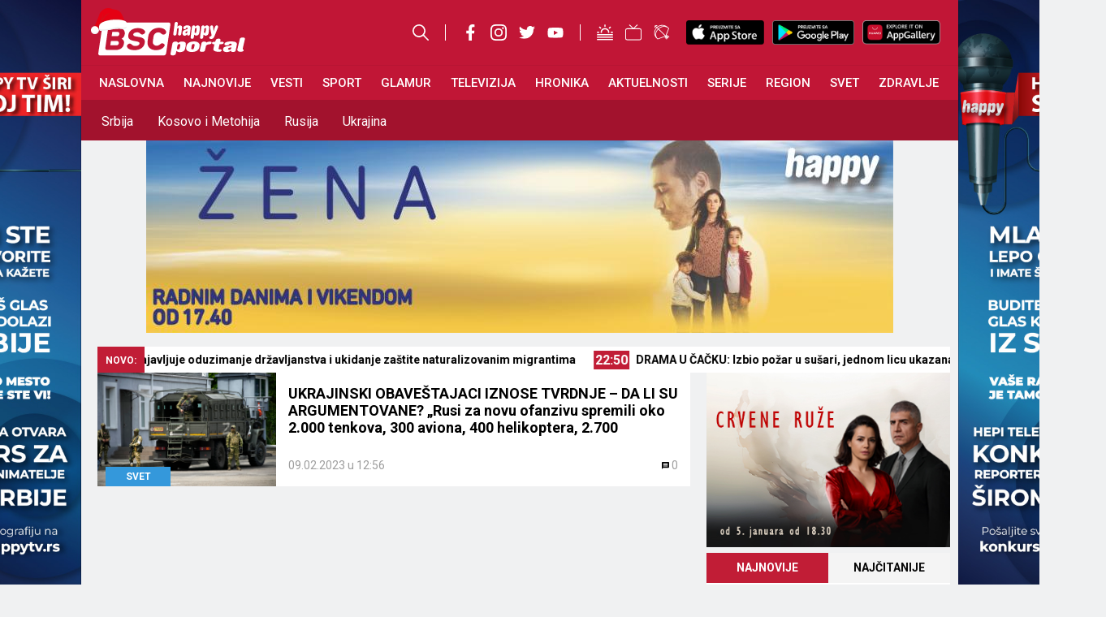

--- FILE ---
content_type: text/html; charset=UTF-8
request_url: https://happytv.rs/tag/dzonatan-vseviov/
body_size: 53147
content:
<!DOCTYPE html>
<html lang="sr-RS">
<head>
	<meta charset="UTF-8">
	<meta name='robots' content='index, follow, max-image-preview:large, max-snippet:-1, max-video-preview:-1' />
	<style>img:is([sizes="auto" i], [sizes^="auto," i]) { contain-intrinsic-size: 3000px 1500px }</style>
	<meta name="viewport" content="width=device-width, initial-scale=1">
	<!-- This site is optimized with the Yoast SEO Premium plugin v24.4 (Yoast SEO v24.4) - https://yoast.com/wordpress/plugins/seo/ -->
	<title>Džonatan Vseviov - BSC Happy Portal</title>
	<link rel="canonical" href="https://happytv.rs/tag/dzonatan-vseviov/" />
	<meta property="og:locale" content="sr_RS" />
	<meta property="og:type" content="article" />
	<meta property="og:title" content="Džonatan Vseviov Arhive" />
	<meta property="og:url" content="https://happytv.rs/tag/dzonatan-vseviov/" />
	<meta property="og:site_name" content="BSC Happy Portal" />
	<meta name="twitter:card" content="summary_large_image" />
	<script type="application/ld+json" class="yoast-schema-graph">{"@context":"https://schema.org","@graph":[{"@type":"CollectionPage","@id":"https://happytv.rs/tag/dzonatan-vseviov/","url":"https://happytv.rs/tag/dzonatan-vseviov/","name":"Džonatan Vseviov - BSC Happy Portal","isPartOf":{"@id":"https://happytv.rs/#website"},"primaryImageOfPage":{"@id":"https://happytv.rs/tag/dzonatan-vseviov/#primaryimage"},"image":{"@id":"https://happytv.rs/tag/dzonatan-vseviov/#primaryimage"},"thumbnailUrl":"https://happytv.rs/wp-content/uploads/2022/12/ukrajina-rusija-rat-ruska-vojska-herson-hersonska-oblast-tanjug-AP-Photo.jpg","breadcrumb":{"@id":"https://happytv.rs/tag/dzonatan-vseviov/#breadcrumb"},"inLanguage":"sr-RS"},{"@type":"ImageObject","inLanguage":"sr-RS","@id":"https://happytv.rs/tag/dzonatan-vseviov/#primaryimage","url":"https://happytv.rs/wp-content/uploads/2022/12/ukrajina-rusija-rat-ruska-vojska-herson-hersonska-oblast-tanjug-AP-Photo.jpg","contentUrl":"https://happytv.rs/wp-content/uploads/2022/12/ukrajina-rusija-rat-ruska-vojska-herson-hersonska-oblast-tanjug-AP-Photo.jpg","width":900,"height":600,"caption":"Tanjug/AP"},{"@type":"BreadcrumbList","@id":"https://happytv.rs/tag/dzonatan-vseviov/#breadcrumb","itemListElement":[{"@type":"ListItem","position":1,"name":"Početna","item":"https://happytv.rs/"},{"@type":"ListItem","position":2,"name":"Džonatan Vseviov"}]},{"@type":"WebSite","@id":"https://happytv.rs/#website","url":"https://happytv.rs/","name":"BSC Happy Portal","description":"Vesti iz cele Srbije, regiona i sveta","publisher":{"@id":"https://happytv.rs/#organization"},"potentialAction":[{"@type":"SearchAction","target":{"@type":"EntryPoint","urlTemplate":"https://happytv.rs/?s={search_term_string}"},"query-input":{"@type":"PropertyValueSpecification","valueRequired":true,"valueName":"search_term_string"}}],"inLanguage":"sr-RS"},{"@type":"Organization","@id":"https://happytv.rs/#organization","name":"BSC Happy Portal","url":"https://happytv.rs/","logo":{"@type":"ImageObject","inLanguage":"sr-RS","@id":"https://happytv.rs/#/schema/logo/image/","url":"https://happytv.rs/wp-content/uploads/2025/02/BSC-HAPPY-LOGO.png","contentUrl":"https://happytv.rs/wp-content/uploads/2025/02/BSC-HAPPY-LOGO.png","width":1024,"height":1024,"caption":"BSC Happy Portal"},"image":{"@id":"https://happytv.rs/#/schema/logo/image/"}}]}</script>
	<!-- / Yoast SEO Premium plugin. -->


<link rel='dns-prefetch' href='//maxcdn.bootstrapcdn.com' />
<link rel="alternate" type="application/rss+xml" title="BSC Happy Portal &raquo; dovod" href="https://happytv.rs/feed/" />
<link rel="alternate" type="application/rss+xml" title="BSC Happy Portal &raquo; dovod komentara" href="https://happytv.rs/comments/feed/" />
<link rel="alternate" type="application/rss+xml" title="BSC Happy Portal &raquo; dovod oznake Džonatan Vseviov" href="https://happytv.rs/tag/dzonatan-vseviov/feed/" />
<script>
window._wpemojiSettings = {"baseUrl":"https:\/\/s.w.org\/images\/core\/emoji\/15.0.3\/72x72\/","ext":".png","svgUrl":"https:\/\/s.w.org\/images\/core\/emoji\/15.0.3\/svg\/","svgExt":".svg","source":{"concatemoji":"https:\/\/happytv.rs\/wp-includes\/js\/wp-emoji-release.min.js?ver=6.7.1"}};
/*! This file is auto-generated */
!function(i,n){var o,s,e;function c(e){try{var t={supportTests:e,timestamp:(new Date).valueOf()};sessionStorage.setItem(o,JSON.stringify(t))}catch(e){}}function p(e,t,n){e.clearRect(0,0,e.canvas.width,e.canvas.height),e.fillText(t,0,0);var t=new Uint32Array(e.getImageData(0,0,e.canvas.width,e.canvas.height).data),r=(e.clearRect(0,0,e.canvas.width,e.canvas.height),e.fillText(n,0,0),new Uint32Array(e.getImageData(0,0,e.canvas.width,e.canvas.height).data));return t.every(function(e,t){return e===r[t]})}function u(e,t,n){switch(t){case"flag":return n(e,"\ud83c\udff3\ufe0f\u200d\u26a7\ufe0f","\ud83c\udff3\ufe0f\u200b\u26a7\ufe0f")?!1:!n(e,"\ud83c\uddfa\ud83c\uddf3","\ud83c\uddfa\u200b\ud83c\uddf3")&&!n(e,"\ud83c\udff4\udb40\udc67\udb40\udc62\udb40\udc65\udb40\udc6e\udb40\udc67\udb40\udc7f","\ud83c\udff4\u200b\udb40\udc67\u200b\udb40\udc62\u200b\udb40\udc65\u200b\udb40\udc6e\u200b\udb40\udc67\u200b\udb40\udc7f");case"emoji":return!n(e,"\ud83d\udc26\u200d\u2b1b","\ud83d\udc26\u200b\u2b1b")}return!1}function f(e,t,n){var r="undefined"!=typeof WorkerGlobalScope&&self instanceof WorkerGlobalScope?new OffscreenCanvas(300,150):i.createElement("canvas"),a=r.getContext("2d",{willReadFrequently:!0}),o=(a.textBaseline="top",a.font="600 32px Arial",{});return e.forEach(function(e){o[e]=t(a,e,n)}),o}function t(e){var t=i.createElement("script");t.src=e,t.defer=!0,i.head.appendChild(t)}"undefined"!=typeof Promise&&(o="wpEmojiSettingsSupports",s=["flag","emoji"],n.supports={everything:!0,everythingExceptFlag:!0},e=new Promise(function(e){i.addEventListener("DOMContentLoaded",e,{once:!0})}),new Promise(function(t){var n=function(){try{var e=JSON.parse(sessionStorage.getItem(o));if("object"==typeof e&&"number"==typeof e.timestamp&&(new Date).valueOf()<e.timestamp+604800&&"object"==typeof e.supportTests)return e.supportTests}catch(e){}return null}();if(!n){if("undefined"!=typeof Worker&&"undefined"!=typeof OffscreenCanvas&&"undefined"!=typeof URL&&URL.createObjectURL&&"undefined"!=typeof Blob)try{var e="postMessage("+f.toString()+"("+[JSON.stringify(s),u.toString(),p.toString()].join(",")+"));",r=new Blob([e],{type:"text/javascript"}),a=new Worker(URL.createObjectURL(r),{name:"wpTestEmojiSupports"});return void(a.onmessage=function(e){c(n=e.data),a.terminate(),t(n)})}catch(e){}c(n=f(s,u,p))}t(n)}).then(function(e){for(var t in e)n.supports[t]=e[t],n.supports.everything=n.supports.everything&&n.supports[t],"flag"!==t&&(n.supports.everythingExceptFlag=n.supports.everythingExceptFlag&&n.supports[t]);n.supports.everythingExceptFlag=n.supports.everythingExceptFlag&&!n.supports.flag,n.DOMReady=!1,n.readyCallback=function(){n.DOMReady=!0}}).then(function(){return e}).then(function(){var e;n.supports.everything||(n.readyCallback(),(e=n.source||{}).concatemoji?t(e.concatemoji):e.wpemoji&&e.twemoji&&(t(e.twemoji),t(e.wpemoji)))}))}((window,document),window._wpemojiSettings);
</script>
<!-- happytv.rs is managing ads with Advanced Ads 1.33.0 – https://wpadvancedads.com/ --><script id="happy-ready">
			window.advanced_ads_ready=function(e,a){a=a||"complete";var d=function(e){return"interactive"===a?"loading"!==e:"complete"===e};d(document.readyState)?e():document.addEventListener("readystatechange",(function(a){d(a.target.readyState)&&e()}),{once:"interactive"===a})},window.advanced_ads_ready_queue=window.advanced_ads_ready_queue||[];		</script>
		<link rel='stylesheet' id='sbi_styles-css' href='https://happytv.rs/wp-content/plugins/instagram-feed/css/sbi-styles.min.css?ver=6.1' media='all' />
<style id='wp-emoji-styles-inline-css'>

	img.wp-smiley, img.emoji {
		display: inline !important;
		border: none !important;
		box-shadow: none !important;
		height: 1em !important;
		width: 1em !important;
		margin: 0 0.07em !important;
		vertical-align: -0.1em !important;
		background: none !important;
		padding: 0 !important;
	}
</style>
<link rel='stylesheet' id='wp-block-library-css' href='https://happytv.rs/wp-includes/css/dist/block-library/style.min.css?ver=6.7.1' media='all' />
<style id='classic-theme-styles-inline-css'>
/*! This file is auto-generated */
.wp-block-button__link{color:#fff;background-color:#32373c;border-radius:9999px;box-shadow:none;text-decoration:none;padding:calc(.667em + 2px) calc(1.333em + 2px);font-size:1.125em}.wp-block-file__button{background:#32373c;color:#fff;text-decoration:none}
</style>
<style id='global-styles-inline-css'>
:root{--wp--preset--aspect-ratio--square: 1;--wp--preset--aspect-ratio--4-3: 4/3;--wp--preset--aspect-ratio--3-4: 3/4;--wp--preset--aspect-ratio--3-2: 3/2;--wp--preset--aspect-ratio--2-3: 2/3;--wp--preset--aspect-ratio--16-9: 16/9;--wp--preset--aspect-ratio--9-16: 9/16;--wp--preset--color--black: #000000;--wp--preset--color--cyan-bluish-gray: #abb8c3;--wp--preset--color--white: #ffffff;--wp--preset--color--pale-pink: #f78da7;--wp--preset--color--vivid-red: #cf2e2e;--wp--preset--color--luminous-vivid-orange: #ff6900;--wp--preset--color--luminous-vivid-amber: #fcb900;--wp--preset--color--light-green-cyan: #7bdcb5;--wp--preset--color--vivid-green-cyan: #00d084;--wp--preset--color--pale-cyan-blue: #8ed1fc;--wp--preset--color--vivid-cyan-blue: #0693e3;--wp--preset--color--vivid-purple: #9b51e0;--wp--preset--color--contrast: var(--contrast);--wp--preset--color--contrast-2: var(--contrast-2);--wp--preset--color--contrast-3: var(--contrast-3);--wp--preset--color--base: var(--base);--wp--preset--color--base-2: var(--base-2);--wp--preset--color--base-3: var(--base-3);--wp--preset--color--accent: var(--accent);--wp--preset--gradient--vivid-cyan-blue-to-vivid-purple: linear-gradient(135deg,rgba(6,147,227,1) 0%,rgb(155,81,224) 100%);--wp--preset--gradient--light-green-cyan-to-vivid-green-cyan: linear-gradient(135deg,rgb(122,220,180) 0%,rgb(0,208,130) 100%);--wp--preset--gradient--luminous-vivid-amber-to-luminous-vivid-orange: linear-gradient(135deg,rgba(252,185,0,1) 0%,rgba(255,105,0,1) 100%);--wp--preset--gradient--luminous-vivid-orange-to-vivid-red: linear-gradient(135deg,rgba(255,105,0,1) 0%,rgb(207,46,46) 100%);--wp--preset--gradient--very-light-gray-to-cyan-bluish-gray: linear-gradient(135deg,rgb(238,238,238) 0%,rgb(169,184,195) 100%);--wp--preset--gradient--cool-to-warm-spectrum: linear-gradient(135deg,rgb(74,234,220) 0%,rgb(151,120,209) 20%,rgb(207,42,186) 40%,rgb(238,44,130) 60%,rgb(251,105,98) 80%,rgb(254,248,76) 100%);--wp--preset--gradient--blush-light-purple: linear-gradient(135deg,rgb(255,206,236) 0%,rgb(152,150,240) 100%);--wp--preset--gradient--blush-bordeaux: linear-gradient(135deg,rgb(254,205,165) 0%,rgb(254,45,45) 50%,rgb(107,0,62) 100%);--wp--preset--gradient--luminous-dusk: linear-gradient(135deg,rgb(255,203,112) 0%,rgb(199,81,192) 50%,rgb(65,88,208) 100%);--wp--preset--gradient--pale-ocean: linear-gradient(135deg,rgb(255,245,203) 0%,rgb(182,227,212) 50%,rgb(51,167,181) 100%);--wp--preset--gradient--electric-grass: linear-gradient(135deg,rgb(202,248,128) 0%,rgb(113,206,126) 100%);--wp--preset--gradient--midnight: linear-gradient(135deg,rgb(2,3,129) 0%,rgb(40,116,252) 100%);--wp--preset--font-size--small: 13px;--wp--preset--font-size--medium: 20px;--wp--preset--font-size--large: 36px;--wp--preset--font-size--x-large: 42px;--wp--preset--spacing--20: 0.44rem;--wp--preset--spacing--30: 0.67rem;--wp--preset--spacing--40: 1rem;--wp--preset--spacing--50: 1.5rem;--wp--preset--spacing--60: 2.25rem;--wp--preset--spacing--70: 3.38rem;--wp--preset--spacing--80: 5.06rem;--wp--preset--shadow--natural: 6px 6px 9px rgba(0, 0, 0, 0.2);--wp--preset--shadow--deep: 12px 12px 50px rgba(0, 0, 0, 0.4);--wp--preset--shadow--sharp: 6px 6px 0px rgba(0, 0, 0, 0.2);--wp--preset--shadow--outlined: 6px 6px 0px -3px rgba(255, 255, 255, 1), 6px 6px rgba(0, 0, 0, 1);--wp--preset--shadow--crisp: 6px 6px 0px rgba(0, 0, 0, 1);}:where(.is-layout-flex){gap: 0.5em;}:where(.is-layout-grid){gap: 0.5em;}body .is-layout-flex{display: flex;}.is-layout-flex{flex-wrap: wrap;align-items: center;}.is-layout-flex > :is(*, div){margin: 0;}body .is-layout-grid{display: grid;}.is-layout-grid > :is(*, div){margin: 0;}:where(.wp-block-columns.is-layout-flex){gap: 2em;}:where(.wp-block-columns.is-layout-grid){gap: 2em;}:where(.wp-block-post-template.is-layout-flex){gap: 1.25em;}:where(.wp-block-post-template.is-layout-grid){gap: 1.25em;}.has-black-color{color: var(--wp--preset--color--black) !important;}.has-cyan-bluish-gray-color{color: var(--wp--preset--color--cyan-bluish-gray) !important;}.has-white-color{color: var(--wp--preset--color--white) !important;}.has-pale-pink-color{color: var(--wp--preset--color--pale-pink) !important;}.has-vivid-red-color{color: var(--wp--preset--color--vivid-red) !important;}.has-luminous-vivid-orange-color{color: var(--wp--preset--color--luminous-vivid-orange) !important;}.has-luminous-vivid-amber-color{color: var(--wp--preset--color--luminous-vivid-amber) !important;}.has-light-green-cyan-color{color: var(--wp--preset--color--light-green-cyan) !important;}.has-vivid-green-cyan-color{color: var(--wp--preset--color--vivid-green-cyan) !important;}.has-pale-cyan-blue-color{color: var(--wp--preset--color--pale-cyan-blue) !important;}.has-vivid-cyan-blue-color{color: var(--wp--preset--color--vivid-cyan-blue) !important;}.has-vivid-purple-color{color: var(--wp--preset--color--vivid-purple) !important;}.has-black-background-color{background-color: var(--wp--preset--color--black) !important;}.has-cyan-bluish-gray-background-color{background-color: var(--wp--preset--color--cyan-bluish-gray) !important;}.has-white-background-color{background-color: var(--wp--preset--color--white) !important;}.has-pale-pink-background-color{background-color: var(--wp--preset--color--pale-pink) !important;}.has-vivid-red-background-color{background-color: var(--wp--preset--color--vivid-red) !important;}.has-luminous-vivid-orange-background-color{background-color: var(--wp--preset--color--luminous-vivid-orange) !important;}.has-luminous-vivid-amber-background-color{background-color: var(--wp--preset--color--luminous-vivid-amber) !important;}.has-light-green-cyan-background-color{background-color: var(--wp--preset--color--light-green-cyan) !important;}.has-vivid-green-cyan-background-color{background-color: var(--wp--preset--color--vivid-green-cyan) !important;}.has-pale-cyan-blue-background-color{background-color: var(--wp--preset--color--pale-cyan-blue) !important;}.has-vivid-cyan-blue-background-color{background-color: var(--wp--preset--color--vivid-cyan-blue) !important;}.has-vivid-purple-background-color{background-color: var(--wp--preset--color--vivid-purple) !important;}.has-black-border-color{border-color: var(--wp--preset--color--black) !important;}.has-cyan-bluish-gray-border-color{border-color: var(--wp--preset--color--cyan-bluish-gray) !important;}.has-white-border-color{border-color: var(--wp--preset--color--white) !important;}.has-pale-pink-border-color{border-color: var(--wp--preset--color--pale-pink) !important;}.has-vivid-red-border-color{border-color: var(--wp--preset--color--vivid-red) !important;}.has-luminous-vivid-orange-border-color{border-color: var(--wp--preset--color--luminous-vivid-orange) !important;}.has-luminous-vivid-amber-border-color{border-color: var(--wp--preset--color--luminous-vivid-amber) !important;}.has-light-green-cyan-border-color{border-color: var(--wp--preset--color--light-green-cyan) !important;}.has-vivid-green-cyan-border-color{border-color: var(--wp--preset--color--vivid-green-cyan) !important;}.has-pale-cyan-blue-border-color{border-color: var(--wp--preset--color--pale-cyan-blue) !important;}.has-vivid-cyan-blue-border-color{border-color: var(--wp--preset--color--vivid-cyan-blue) !important;}.has-vivid-purple-border-color{border-color: var(--wp--preset--color--vivid-purple) !important;}.has-vivid-cyan-blue-to-vivid-purple-gradient-background{background: var(--wp--preset--gradient--vivid-cyan-blue-to-vivid-purple) !important;}.has-light-green-cyan-to-vivid-green-cyan-gradient-background{background: var(--wp--preset--gradient--light-green-cyan-to-vivid-green-cyan) !important;}.has-luminous-vivid-amber-to-luminous-vivid-orange-gradient-background{background: var(--wp--preset--gradient--luminous-vivid-amber-to-luminous-vivid-orange) !important;}.has-luminous-vivid-orange-to-vivid-red-gradient-background{background: var(--wp--preset--gradient--luminous-vivid-orange-to-vivid-red) !important;}.has-very-light-gray-to-cyan-bluish-gray-gradient-background{background: var(--wp--preset--gradient--very-light-gray-to-cyan-bluish-gray) !important;}.has-cool-to-warm-spectrum-gradient-background{background: var(--wp--preset--gradient--cool-to-warm-spectrum) !important;}.has-blush-light-purple-gradient-background{background: var(--wp--preset--gradient--blush-light-purple) !important;}.has-blush-bordeaux-gradient-background{background: var(--wp--preset--gradient--blush-bordeaux) !important;}.has-luminous-dusk-gradient-background{background: var(--wp--preset--gradient--luminous-dusk) !important;}.has-pale-ocean-gradient-background{background: var(--wp--preset--gradient--pale-ocean) !important;}.has-electric-grass-gradient-background{background: var(--wp--preset--gradient--electric-grass) !important;}.has-midnight-gradient-background{background: var(--wp--preset--gradient--midnight) !important;}.has-small-font-size{font-size: var(--wp--preset--font-size--small) !important;}.has-medium-font-size{font-size: var(--wp--preset--font-size--medium) !important;}.has-large-font-size{font-size: var(--wp--preset--font-size--large) !important;}.has-x-large-font-size{font-size: var(--wp--preset--font-size--x-large) !important;}
:where(.wp-block-post-template.is-layout-flex){gap: 1.25em;}:where(.wp-block-post-template.is-layout-grid){gap: 1.25em;}
:where(.wp-block-columns.is-layout-flex){gap: 2em;}:where(.wp-block-columns.is-layout-grid){gap: 2em;}
:root :where(.wp-block-pullquote){font-size: 1.5em;line-height: 1.6;}
</style>
<link rel='stylesheet' id='cld-font-awesome-css' href='https://happytv.rs/wp-content/plugins/comments-like-dislike/css/fontawesome/css/all.min.css?ver=1.1.7' media='all' />
<link rel='stylesheet' id='cld-frontend-css' href='https://happytv.rs/wp-content/plugins/comments-like-dislike/css/cld-frontend.css?ver=1.1.7' media='all' />
<link rel='stylesheet' id='generate-style-css' href='https://happytv.rs/wp-content/themes/happytv/assets/css/main.min.css?ver=3.2.5' media='all' />
<style id='generate-style-inline-css'>
body{background-color:var(--base-2);color:var(--contrast);}a{color:var(--accent);}a{text-decoration:underline;}.entry-title a, .site-branding a, a.button, .wp-block-button__link, .main-navigation a{text-decoration:none;}a:hover, a:focus, a:active{color:var(--contrast);}.wp-block-group__inner-container{max-width:1200px;margin-left:auto;margin-right:auto;}:root{--contrast:#070707;--contrast-2:#575760;--contrast-3:#b2b2be;--base:#f0f0f0;--base-2:#f7f8f9;--base-3:#ffffff;--accent:#1e73be;}.has-contrast-color{color:var(--contrast);}.has-contrast-background-color{background-color:var(--contrast);}.has-contrast-2-color{color:var(--contrast-2);}.has-contrast-2-background-color{background-color:var(--contrast-2);}.has-contrast-3-color{color:var(--contrast-3);}.has-contrast-3-background-color{background-color:var(--contrast-3);}.has-base-color{color:var(--base);}.has-base-background-color{background-color:var(--base);}.has-base-2-color{color:var(--base-2);}.has-base-2-background-color{background-color:var(--base-2);}.has-base-3-color{color:var(--base-3);}.has-base-3-background-color{background-color:var(--base-3);}.has-accent-color{color:var(--accent);}.has-accent-background-color{background-color:var(--accent);}.top-bar{background-color:#636363;color:#ffffff;}.top-bar a{color:#ffffff;}.top-bar a:hover{color:#303030;}.site-header{background-color:var(--base-3);}.main-title a,.main-title a:hover{color:var(--contrast);}.site-description{color:var(--contrast);}.mobile-menu-control-wrapper .menu-toggle,.mobile-menu-control-wrapper .menu-toggle:hover,.mobile-menu-control-wrapper .menu-toggle:focus,.has-inline-mobile-toggle #site-navigation.toggled{background-color:rgba(0, 0, 0, 0.02);}.main-navigation,.main-navigation ul ul{background-color:var(--base-3);}.main-navigation .main-nav ul li a, .main-navigation .menu-toggle, .main-navigation .menu-bar-items{color:var(--contrast);}.main-navigation .main-nav ul li:not([class*="current-menu-"]):hover > a, .main-navigation .main-nav ul li:not([class*="current-menu-"]):focus > a, .main-navigation .main-nav ul li.sfHover:not([class*="current-menu-"]) > a, .main-navigation .menu-bar-item:hover > a, .main-navigation .menu-bar-item.sfHover > a{color:var(--accent);}button.menu-toggle:hover,button.menu-toggle:focus{color:var(--contrast);}.main-navigation .main-nav ul li[class*="current-menu-"] > a{color:var(--accent);}.navigation-search input[type="search"],.navigation-search input[type="search"]:active, .navigation-search input[type="search"]:focus, .main-navigation .main-nav ul li.search-item.active > a, .main-navigation .menu-bar-items .search-item.active > a{color:var(--accent);}.main-navigation ul ul{background-color:var(--base);}.separate-containers .inside-article, .separate-containers .comments-area, .separate-containers .page-header, .one-container .container, .separate-containers .paging-navigation, .inside-page-header{background-color:var(--base-3);}.entry-title a{color:var(--contrast);}.entry-title a:hover{color:var(--contrast-2);}.entry-meta{color:var(--contrast-2);}.sidebar .widget{background-color:var(--base-3);}.footer-widgets{background-color:var(--base-3);}.site-info{background-color:var(--base-3);}input[type="text"],input[type="email"],input[type="url"],input[type="password"],input[type="search"],input[type="tel"],input[type="number"],textarea,select{color:var(--contrast);background-color:var(--base-2);border-color:var(--base);}input[type="text"]:focus,input[type="email"]:focus,input[type="url"]:focus,input[type="password"]:focus,input[type="search"]:focus,input[type="tel"]:focus,input[type="number"]:focus,textarea:focus,select:focus{color:var(--contrast);background-color:var(--base-2);border-color:var(--contrast-3);}button,html input[type="button"],input[type="reset"],input[type="submit"],a.button,a.wp-block-button__link:not(.has-background){color:#ffffff;background-color:#55555e;}button:hover,html input[type="button"]:hover,input[type="reset"]:hover,input[type="submit"]:hover,a.button:hover,button:focus,html input[type="button"]:focus,input[type="reset"]:focus,input[type="submit"]:focus,a.button:focus,a.wp-block-button__link:not(.has-background):active,a.wp-block-button__link:not(.has-background):focus,a.wp-block-button__link:not(.has-background):hover{color:#ffffff;background-color:#3f4047;}a.generate-back-to-top{background-color:rgba( 0,0,0,0.4 );color:#ffffff;}a.generate-back-to-top:hover,a.generate-back-to-top:focus{background-color:rgba( 0,0,0,0.6 );color:#ffffff;}@media (max-width:768px){.main-navigation .menu-bar-item:hover > a, .main-navigation .menu-bar-item.sfHover > a{background:none;color:var(--contrast);}}.nav-below-header .main-navigation .inside-navigation.grid-container, .nav-above-header .main-navigation .inside-navigation.grid-container{padding:0px 20px 0px 20px;}.site-main .wp-block-group__inner-container{padding:40px;}.separate-containers .paging-navigation{padding-top:20px;padding-bottom:20px;}.entry-content .alignwide, body:not(.no-sidebar) .entry-content .alignfull{margin-left:-40px;width:calc(100% + 80px);max-width:calc(100% + 80px);}.rtl .menu-item-has-children .dropdown-menu-toggle{padding-left:20px;}.rtl .main-navigation .main-nav ul li.menu-item-has-children > a{padding-right:20px;}@media (max-width:768px){.separate-containers .inside-article, .separate-containers .comments-area, .separate-containers .page-header, .separate-containers .paging-navigation, .one-container .site-content, .inside-page-header{padding:30px;}.site-main .wp-block-group__inner-container{padding:30px;}.inside-top-bar{padding-right:30px;padding-left:30px;}.inside-header{padding-right:30px;padding-left:30px;}.widget-area .widget{padding-top:30px;padding-right:30px;padding-bottom:30px;padding-left:30px;}.footer-widgets-container{padding-top:30px;padding-right:30px;padding-bottom:30px;padding-left:30px;}.inside-site-info{padding-right:30px;padding-left:30px;}.entry-content .alignwide, body:not(.no-sidebar) .entry-content .alignfull{margin-left:-30px;width:calc(100% + 60px);max-width:calc(100% + 60px);}.one-container .site-main .paging-navigation{margin-bottom:20px;}}/* End cached CSS */.is-right-sidebar{width:30%;}.is-left-sidebar{width:30%;}.site-content .content-area{width:100%;}@media (max-width:768px){.main-navigation .menu-toggle,.sidebar-nav-mobile:not(#sticky-placeholder){display:block;}.main-navigation ul,.gen-sidebar-nav,.main-navigation:not(.slideout-navigation):not(.toggled) .main-nav > ul,.has-inline-mobile-toggle #site-navigation .inside-navigation > *:not(.navigation-search):not(.main-nav){display:none;}.nav-align-right .inside-navigation,.nav-align-center .inside-navigation{justify-content:space-between;}.has-inline-mobile-toggle .mobile-menu-control-wrapper{display:flex;flex-wrap:wrap;}.has-inline-mobile-toggle .inside-header{flex-direction:row;text-align:left;flex-wrap:wrap;}.has-inline-mobile-toggle .header-widget,.has-inline-mobile-toggle #site-navigation{flex-basis:100%;}.nav-float-left .has-inline-mobile-toggle #site-navigation{order:10;}}
</style>
<link rel='stylesheet' id='cff-css' href='https://happytv.rs/wp-content/plugins/custom-facebook-feed/assets/css/cff-style.min.css?ver=4.1.6' media='all' />
<link rel='stylesheet' id='sb-font-awesome-css' href='https://maxcdn.bootstrapcdn.com/font-awesome/4.7.0/css/font-awesome.min.css?ver=6.7.1' media='all' />
<script src="https://happytv.rs/wp-includes/js/jquery/jquery.min.js?ver=3.7.1" id="jquery-core-js"></script>
<script src="https://happytv.rs/wp-includes/js/jquery/jquery-migrate.min.js?ver=3.4.1" id="jquery-migrate-js"></script>
<script id="cld-frontend-js-extra">
var cld_js_object = {"admin_ajax_url":"https:\/\/happytv.rs\/wp-admin\/admin-ajax.php","admin_ajax_nonce":"b48e211e63"};
</script>
<script src="https://happytv.rs/wp-content/plugins/comments-like-dislike/js/cld-frontend.js?ver=1.1.7" id="cld-frontend-js"></script>
<script id="wpp-json" type="application/json">
{"sampling_active":1,"sampling_rate":100,"ajax_url":"https:\/\/happytv.rs\/wp-json\/wordpress-popular-posts\/v1\/popular-posts","api_url":"https:\/\/happytv.rs\/wp-json\/wordpress-popular-posts","ID":0,"token":"17ba6e7754","lang":0,"debug":0}
</script>
<script src="https://happytv.rs/wp-content/plugins/wordpress-popular-posts/assets/js/wpp.min.js?ver=6.1.1" id="wpp-js-js"></script>
<script id="advanced-ads-advanced-js-js-extra">
var advads_options = {"blog_id":"1","privacy":{"enabled":false,"state":"not_needed"}};
</script>
<script src="https://happytv.rs/wp-content/plugins/advanced-ads/public/assets/js/advanced.min.js?ver=1.33.0" id="advanced-ads-advanced-js-js"></script>
<link rel="https://api.w.org/" href="https://happytv.rs/wp-json/" /><link rel="alternate" title="JSON" type="application/json" href="https://happytv.rs/wp-json/wp/v2/tags/28735" /><link rel="EditURI" type="application/rsd+xml" title="RSD" href="https://happytv.rs/xmlrpc.php?rsd" />
<meta name="generator" content="WordPress 6.7.1" />
<style></style>            <style id="wpp-loading-animation-styles">@-webkit-keyframes bgslide{from{background-position-x:0}to{background-position-x:-200%}}@keyframes bgslide{from{background-position-x:0}to{background-position-x:-200%}}.wpp-widget-placeholder,.wpp-widget-block-placeholder{margin:0 auto;width:60px;height:3px;background:#dd3737;background:linear-gradient(90deg,#dd3737 0%,#571313 10%,#dd3737 100%);background-size:200% auto;border-radius:3px;-webkit-animation:bgslide 1s infinite linear;animation:bgslide 1s infinite linear}</style>
            <script type="text/javascript">
		var advadsCfpQueue = [];
		var advadsCfpAd = function( adID ){
			if ( 'undefined' == typeof advadsProCfp ) { advadsCfpQueue.push( adID ) } else { advadsProCfp.addElement( adID ) }
		};
		</script>
		      <meta name="onesignal" content="wordpress-plugin"/>
            <script>

      window.OneSignal = window.OneSignal || [];

      OneSignal.push( function() {
        OneSignal.SERVICE_WORKER_UPDATER_PATH = 'OneSignalSDKUpdaterWorker.js';
                      OneSignal.SERVICE_WORKER_PATH = 'OneSignalSDKWorker.js';
                      OneSignal.SERVICE_WORKER_PARAM = { scope: '/wp-content/plugins/onesignal-free-web-push-notifications/sdk_files/push/onesignal/' };
        OneSignal.setDefaultNotificationUrl("https://happytv.rs");
        var oneSignal_options = {};
        window._oneSignalInitOptions = oneSignal_options;

        oneSignal_options['wordpress'] = true;
oneSignal_options['appId'] = '0e0785d9-bb20-4cea-90de-876b2fbe850f';
oneSignal_options['allowLocalhostAsSecureOrigin'] = true;
oneSignal_options['welcomeNotification'] = { };
oneSignal_options['welcomeNotification']['disable'] = true;
oneSignal_options['path'] = "https://happytv.rs/wp-content/plugins/onesignal-free-web-push-notifications/sdk_files/";
oneSignal_options['safari_web_id'] = "web.onesignal.auto.313afc18-65a3-4cb5-bd8a-eabd69c6e4d8";
oneSignal_options['promptOptions'] = { };
oneSignal_options['notifyButton'] = { };
oneSignal_options['notifyButton']['enable'] = true;
oneSignal_options['notifyButton']['position'] = 'bottom-right';
oneSignal_options['notifyButton']['theme'] = 'default';
oneSignal_options['notifyButton']['size'] = 'medium';
oneSignal_options['notifyButton']['displayPredicate'] = function() {
              return OneSignal.isPushNotificationsEnabled()
                      .then(function(isPushEnabled) {
                          return !isPushEnabled;
                      });
            };
oneSignal_options['notifyButton']['showCredit'] = false;
oneSignal_options['notifyButton']['text'] = {};
oneSignal_options['notifyButton']['text']['tip.state.unsubscribed'] = 'Prijavite se da bi primali notifikacije';
oneSignal_options['notifyButton']['text']['tip.state.subscribed'] = 'Prijavili ste se da primate notifikacije';
oneSignal_options['notifyButton']['text']['tip.state.blocked'] = 'Blokirali ste da primate notifikacije';
oneSignal_options['notifyButton']['text']['message.action.subscribed'] = 'Hvala Vam na prijavi';
oneSignal_options['notifyButton']['text']['message.action.resubscribed'] = 'Prijavili ste se da primate notifikacije';
oneSignal_options['notifyButton']['text']['message.action.unsubscribed'] = 'Više nećete primati notifikacije';
oneSignal_options['notifyButton']['text']['dialog.main.button.subscribe'] = 'Prijavite se';
oneSignal_options['notifyButton']['text']['dialog.main.button.unsubscribe'] = 'Odjavite se';
oneSignal_options['notifyButton']['text']['dialog.blocked.title'] = 'Notifikacije su blokirane';
          /* OneSignal: Using custom SDK initialization. */
                });

      function documentInitOneSignal() {
        var oneSignal_elements = document.getElementsByClassName("OneSignal-prompt");

        var oneSignalLinkClickHandler = function(event) { OneSignal.push(['registerForPushNotifications']); event.preventDefault(); };        for(var i = 0; i < oneSignal_elements.length; i++)
          oneSignal_elements[i].addEventListener('click', oneSignalLinkClickHandler, false);
      }

      if (document.readyState === 'complete') {
           documentInitOneSignal();
      }
      else {
           window.addEventListener("load", function(event){
               documentInitOneSignal();
          });
      }
    </script>
		<script type="text/javascript">
			if ( typeof advadsGATracking === 'undefined' ) {
				window.advadsGATracking = {
					delayedAds: {},
					deferedAds: {}
				};
			}
		</script>
		<link rel="icon" href="https://happytv.rs/wp-content/uploads/2022/12/cropped-fav-32x32.png" sizes="32x32" />
<link rel="icon" href="https://happytv.rs/wp-content/uploads/2022/12/cropped-fav-192x192.png" sizes="192x192" />
<link rel="apple-touch-icon" href="https://happytv.rs/wp-content/uploads/2022/12/cropped-fav-180x180.png" />
<meta name="msapplication-TileImage" content="https://happytv.rs/wp-content/uploads/2022/12/cropped-fav-270x270.png" />
		<style id="wp-custom-css">
			div#div-gpt-ad-1634205837738-0 {
    margin-bottom: 20px;
}
@media (max-width: 768px) {
.tv-program {
    margin-top: 20px;
}
	}

div#div-gpt-ad-1634205913744-0 {
    text-align: center;
    margin-bottom: 20px;
}

.category-40994 .news-section-with-sidebar > .news-section {
    max-width: 100%;
}
.play-button {
    background: #00000033;
    border-radius: 50%;
    text-align: center;
}
.play-button svg {
    max-width: 60%;
    margin: auto;
    position: relative;
    right: -2px;
    display: block;
}
body .featured-image img {
 
    object-fit: contain;
    background: ;
	height:auto;
}		</style>
		        <link rel="preconnect" href="https://fonts.googleapis.com">
<link rel="preconnect" href="https://fonts.gstatic.com" crossorigin>
<link href="https://fonts.googleapis.com/css2?family=Roboto:ital,wght@0,300;0,400;0,500;0,700;1,300;1,400;1,500;1,700&display=swap" rel="stylesheet">
   <script src="https://ajax.googleapis.com/ajax/libs/jquery/3.6.1/jquery.min.js"></script>
   <link rel="stylesheet" type="text/css" href="/wp-content/themes/happytv/assets/js/slick-slider/slick.css"> 
   <script src="/wp-content/themes/happytv/assets/js/slick-slider/slick.js" type="text/javascript" charset="utf-8"></script>
<link rel="stylesheet" href="https://ajax.googleapis.com/ajax/libs/jqueryui/1.13.2/themes/smoothness/jquery-ui.css">
<script src="https://ajax.googleapis.com/ajax/libs/jqueryui/1.13.2/jquery-ui.min.js"></script>

  <link rel="stylesheet" href="/wp-content/themes/happytv/assets/all.css">
  <script>
  window.OneSignal = window.OneSignal || [];
  window.OneSignal.push(function() {
    OneSignal.SERVICE_WORKER_UPDATER_PATH = "OneSignalSDKWorker.js";
    OneSignal.SERVICE_WORKER_PATH = "OneSignalSDKWorker.js";
    OneSignal.SERVICE_WORKER_PARAM = { scope: '/push/onesignal/' };
    delete window._oneSignalInitOptions.path
    window.OneSignal.init(window._oneSignalInitOptions);
  });
</script>
	<script async src="https://www.googletagmanager.com/gtag/js?id=UA-74930426-1"></script>
	<script>
		window.dataLayer = window.dataLayer || [];
		function gtag(){dataLayer.push(arguments);}
		gtag("js", new Date());
		gtag("config", "UA-74930426-1");
	</script>
        
        <!-- Google tag (gtag.js) -->
<script async src="https://www.googletagmanager.com/gtag/js?id=G-BPLY12B9ZW"></script>
<script>
  window.dataLayer = window.dataLayer || [];
  function gtag(){dataLayer.push(arguments);}
  gtag('js', new Date());

  gtag('config', 'G-BPLY12B9ZW');
  
  gtag('event', 'view_category', {
  'category_name': 'Rubrike',
  'event_label': 'Svet'
});
  
</script>
 
  


  <!-- Video.js CSS -->
  <link href="https://vjs.zencdn.net/8.10.0/video-js.css" rel="stylesheet" />

  <!-- Video.js Library -->
  <script src="https://vjs.zencdn.net/8.10.0/video.min.js"></script>
		<script async src="https://securepubads.g.doubleclick.net/tag/js/gpt.js"></script>
<script async src="https://adxbid.info/happytvrs.js"></script>
 
<script src="https://cdn.jsdelivr.net/npm/hls.js@1"></script>
<script src="https://cdn.jsdelivr.net/npm/videojs-hlsjs@latest/dist/videojs-hlsjs.min.js"></script>

 

<script>
  window.googletag = window.googletag || {cmd: []};
  googletag.cmd.push(function() {
	googletag.defineSlot('/21784898893/adxp_happytv_rectangle_3', [[300, 600], [728, 90], [320, 50], [320, 100], [468, 60], [250, 250], [300, 250], [336, 280]], 'div-gpt-ad-1634205837738-0').addService(googletag.pubads());
	googletag.defineSlot('/21784898893/adxp_happytv_new_in_article', [[320, 480], [250, 250], [250, 360], [336, 280], [360, 180], [300, 250], 'fluid', [480, 320], [300, 600]], 'div-gpt-ad-1634205913744-0').addService(googletag.pubads());
	googletag.defineSlot('/21784898893/adxp_happytv_new_sticky', [[970, 90], [320, 100], [320, 50], [728, 90], [300, 250]], 'div-gpt-ad-1634206011589-0').addService(googletag.pubads());
    googletag.pubads().enableSingleRequest();
    googletag.pubads().disableInitialLoad();
    googletag.pubads().collapseEmptyDivs();
    googletag.enableServices();
  });
</script>	
  <script src="https://cdnjs.cloudflare.com/ajax/libs/jqueryui/1.11.1/i18n/jquery-ui-i18n.min.js"></script>
<script>
   $(document).ready(function(){
 if ($(window).width() < 960) {
 $(".vic-dana").insertAfter(".home-widgets");
}
else {
 
}
 
 $(function() {
  var loc = window.location.href; // returns the full URL
  if(loc.includes('view')) { // will return true/false
   $("body").addClass("is-in-iframe");
     $("a").each(function() {
    var href = $(this).attr("href");
    
    if (href) {
      var modifiedHref = href + (href.indexOf("?") === -1 ? "?" : "&") + "view=Mobile";
      $(this).attr("href", modifiedHref);
    }
  });
  }
});
 
 
 
       (function ($) {
    var $tickerList = $('.ticker__list'),
        $tickerListWrapper = $('#tickerListWrapper'),
        tickerListWidth = $tickerList.width();

    if (tickerListWidth > $tickerListWrapper.width()) {
        $tickerList.css('animation-duration', 100 + 's');
        $tickerList.addClass('animation');
      $tickerList.clone().appendTo($tickerListWrapper);
 
    }
 
})(jQuery);
       if($(".featured-image iframe").length) {
$(".featured-image").addClass("has-video");
}
       
      $(".related-post-tags").insertAfter(".news-contnet > p:eq(2)"); 
            if( !$('.related-post-tags .news-box.two-columns').length ) {
$('.related-post-tags').hide();

}
      $(".dots").click(function(){
      $(this).toggleClass("open");    

    })
    
         $(".socials.search-menu").click(function(){
      $(".forma-wrapper").addClass("search-open");    

    })
    
         $(".close-search-button").click(function(){
      $(".forma-wrapper").removeClass("search-open");    

    })
    
    
    
          $(document).on("click","span.toggle-more", function(){
      $(this).parent().toggleClass("open-submenu");    

    })
    
            $(document).on("click",".dots", function(){
      $(this).toggleClass("open-submenu");    

    })
    
    $("<span class='toggle-more'>❯</span>").insertAfter(".mobile-menu .menu-item-has-children > a")
    $(".side-bar-tabs > div").click(function() {
$(".side-bar-tabs > div").removeClass("active");
$(this).addClass("active")
});
    $(".menu-toggle-mobile").click(function() {
$(".mobile-menu").toggleClass("menu-open")
$(this).toggleClass("menu-open-s")
});

    
        $(".tab-1").click(function() {
$(".newest.content-box").addClass("active");
$(".post-popular.content-box").removeClass("active")
});
           $(".tab-2").click(function() {
$(".newest.content-box").removeClass("active");
$(".post-popular.content-box").addClass("active")
}); 

jQuery(function() {                       //run when the DOM is ready
  //use a class, since your ID gets mangled
   jQuery( ".site-main .gallery" ).wrap( "<div class='gallery-wrapper'></div>" );      jQuery( "<div class='gallery-button'>Pogledajte Galeriju</div>" ).append(".gallery-wrapper");
   jQuery( "<div class='gallery-button'><i class='fas fa-images'></i> Pogledajte Galeriju</div>" ).insertAfter(" .site-main .gallery-wrapper .gallery");
   jQuery('<div class="close-gallery"><i class="fas fa-times"></i></div>').insertBefore(".site-main .gallery-wrapper .gallery");
   jQuery(".single-post header.entry-header").clone().insertAfter(".site-main .gallery");
  });

jQuery(function() {                       //run when the DOM is ready
  jQuery(".gallery-button").click(function() {  //use a class, since your ID gets mangled
    jQuery(this).parent(".gallery-wrapper").addClass("gallery-open");  
    jQuery("body").addClass("gallery-is-open");
      jQuery(".single-post header.post-header").clone().insertAfter(".site-main .gallery");
    jQuery('.site-main .gallery').slick('refresh');
    
//add the class to the clicked element

jQuery('.site-main .gallery.slick-slider ').on('afterChange', function() {
    var indexSlider = jQuery('.slick-current').attr("data-slick-index");
    var nextSlider = indexSlider;
   window.history.replaceState(null,null,"?gallery&image=1" + nextSlider)
});
     
  });
    jQuery(".page-template-page-galerije .gallery-wrapper .slick-slide").click(function() {  //use a class, since your ID gets mangled
 

         jQuery(".news-boxed > .gallery-wrapper").addClass("gallery-open");  
          jQuery('.site-main .gallery').slick('refresh');
  });
 
   jQuery(".close-gallery").click(function() {  //use a class, since your ID gets mangled
   window.history.replaceState(null, null, window.location.pathname);

    jQuery(".gallery-wrapper").removeClass("gallery-open"); 

     jQuery("body").removeClass("gallery-is-open");
      jQuery(".gallery-wrapper header.entry-header").remove();
      jQuery('.site-main .gallery').slick('refresh');
//add the class to the clicked element
  });
});


    jQuery('.home-carousel').slick({
  dots:true,
  autoplay:true,
  arrows:true,
    adaptiveHeight: true,
  prevArrow:"<button type='button' class='slick-prev slick-arrow'><i class='fas fa-chevron-left' aria-hidden='true'></i></button>",
  nextArrow:"<button type='button' class='slick-next slick-arrow'><i class='fas fa-chevron-right' aria-hidden='true'></i></button>"

});

    jQuery('.horoskop-slider, .side-bar .weather-rows, .home-bar-weather .weather-rows').slick({
  dots:false,
  autoplay:false,
  arrows:true,
    adaptiveHeight: true,
  prevArrow:"<button type='button' class='slick-prev slick-arrow'><i class='fas fa-chevron-left' aria-hidden='true'></i></button>",
  nextArrow:"<button type='button' class='slick-next slick-arrow'><i class='fas fa-chevron-right' aria-hidden='true'></i></button>"

});

    jQuery('.gallery').slick({
  dots:false,
  autoplay:false,
  arrows:true,
  prevArrow:"<button type='button' class='slick-prev slick-arrow'><i class='fas fa-chevron-left' aria-hidden='true'></i></button>",
  nextArrow:"<button type='button' class='slick-next slick-arrow'><i class='fas fa-chevron-right' aria-hidden='true'></i></button>"

});

   $('.gallery').on('afterChange', function(event, slick, currentSlide, nextSlide){
            // finally let's do this after changing slides
            $('.curent-slide').html(currentSlide+1);
        });
jQuery(".time-box").each(function() {
var replaced = jQuery(this).html().replace(/ago/g,'');
jQuery(this).html(replaced);
});   

$('.time-box').each(function(){
     var me = $(this);
     me.html(me.html().replace(/^(\w+)/, '<span>$1</span>'));
});

 
var totalSlides = $('.page-template-page-galerije .gallery-wrapper .slick-slide').not(".slick-cloned").length;
jQuery(".total-slide").text(totalSlides);
    })
   
    </script>
<style>
	
	
	
	
            body, * {
                font-family: 'Roboto', sans-serif;

            }
            
            table.calendar a {
    color: black;
}

.gallery-wrapper {
    overflow: hidden;
}
            #wpadminbar {
    direction: ltr;
    color: #c3c4c7;
    font-size: 13px;
    font-weight: 400;
    font-family: -apple-system,BlinkMacSystemFont,"Segoe UI",Roboto,Oxygen-Sans,Ubuntu,Cantarell,"Helvetica Neue",sans-serif;
    line-height: 2.46153846;
    height: 32px;
    position: fixed;
    top: 0;
    left: 0;
    width: 100%;
    min-width: 600px;
    z-index: 99999;
    background: #B10F2D;
}
.home-carousel .news-box {
    height: 100%;
    margin-bottom: 0px;
    min-height: 440px;
}
video#happytvstream {
    width: 100%;
    height: auto;
    aspect-ratio: 16 / 9;
}
.home-carousel > div {
    width: 100%;
}

.home-carousel {
    width: 66.66%;
}
.news-box {
    background: white;
}
.inside-primary-navigation a {
    margin: 0px;
    display: block;
}

.post-tags li:first-child {
    font-weight: bold;
    text-transform: uppercase;
    font-size: 12px;
    line-height: 200%;
}
.happystream.stream-fullscreen {
    top: 50% !important;
    left: 50% !important;
}
.side-bar .horoskop-row > div {
    position: relative;
}
.side-bar .horoskop-row button.slick-next.slick-arrow {
    background: #a7182d;
    right: 0px;
    color: white;
    top: 50%;
    font-size: 12px;
    padding: 10px 10px;
      z-index:2;
}

.side-bar .horoskop-row button.slick-prev.slick-arrow {
    background: #a7182d;
    left: 0px;
    color: white;
    top: 50%;
    font-size: 12px;
    padding: 10px 10px;
    z-index:2;
}
.video-play-icon path#Path_146 {
    fill: #c11d36;
}
.newest-from-category .video-play-icon svg {
    max-width: 50px;
    display: block;
    height: auto;
}
.share-action-posts a {
    font-weight: normal;
}
.mobile-ad {
 display:none;   
}

video#happytvstream {
    width: 100%;
    height: auto;
}
.related-post-tags .news-box.two-columns .video-play-icon svg {
    max-width: 30px;
}
.video-play-icon path#Path_147 {
    fill: white;
}
.two-small.small-box .video-play-icon svg, .news-box.two-columns .video-play-icon svg {
    max-width: 50px;
    height: auto;
}
.happystream.stream-fullscreen .move-stream {
    display: none;
}
.tags-sectuion {
    margin-top: 30px;
}
.home-widgets {
    display: inline-flex;
    max-width: 100%;
}
.home-widgets > div {
    margin: 0px 10px;
    display: flex;
}
.forma-wrapper {
    display: none;
}
.leaderboard {
    width: 100%;
}

   .vic-content p {
    background: transparent!important;
    padding: 0px!important;
    }
.leaderboard > div > div {
    padding: 15px 0px;
    padding-bottom: 0px;
}
.site.grid-container.container.hfeed {
    flex-wrap: wrap;
}
.leaderboard {
    text-align: center;
}
.home-widgets {
    margin-bottom: 10px;
}
.forma-container {
    position: relative;
}

.forma-container input {
    width: 100%;
    margin-bottom: 10px;
}

.forma-container * {
    text-align: center;
}
.is-in-iframe div#wpadminbar {
    display: none;
}

.is-in-iframe .side-bar {
    display: none!important;
}
.is-in-iframe .krajon {
    display: none!important;
}
.is-in-iframe .site-footer {
    display: none!important;
}

.is-in-iframe header#masthead  {
        display: none!important;
}

.is-in-iframe  .primary-navigation {
    display:none;
}

.is-in-iframe .share-action-posts {
      display:none;  
}

.is-in-iframe .prev-next {
    display: none;
}
.forma-wrapper > div {
    margin: auto;
    background: white;
    box-shadow: 0px 0px 10px rgb(0 0 0 / 28%);
    padding: 30px 50px;
    min-width: 450px;
}
.is-in-iframe  .related-post-tags {
    margin-left: -10px;
    margin-right: -10px;
}

.is-in-iframe .apps-download {
    display: none;
}
.is-in-iframe  .monadplug-native-main-wrapper {
    display: none!important;
}
.is-in-iframe .info-tv {
    display: none;
}

.is-in-iframe  .midas-w {
    display: none;
} 
button.search-submit {
    background: #C11636;
}
form.search-form > * {
    display: block;
    width: 100%;
    max-width: 100%;
    margin: 0px;
}
.home-ad {
    text-align: center;
}
.inside-header.grid-container .site-branding svg {
    display: block;
    width: 190px;
    margin-left: -10px;
    height: auto;
}
form.search-form {
    display: block;
}

body .big-news img {
    height: 310px;
    max-height:100%;
}
.close-search-button {
    position: absolute;
    right: -10px;
    background: black;
    color: white;
    top: -10px;
    border-radius: 50%;
    width: 30px;
    height: 30px;
    line-height: 30px;
    text-align: center;
}
.forma-wrapper > div {
    margin: auto;
    background: white;
    box-shadow: 0px 0px 10px rgb(0 0 0 / 28%);
    padding: 30px 50px;
}
.forma-wrapper {
    position: fixed;
    top: 0px;
    left: 0px;
    right: 0px;
    bottom: 0px;
    background: rgb(255 255 255 / 79%);
    z-index: 9999999;
 
}


.row-main-n h6 {
    font-size: 12px;
    margin-bottom: 2px;
    font-weight: bold;
    opacity: .6;
}
.big-number-medium {
    font-weight: bold;
    font-size: 20px;
    color: #c11d36;
}

.box-right h5 {
    margin-bottom: 5px;
}
.home .vic-dana {
    display: block!important;
}
.izbori2023 .big-number {
    font-size: 45px;
    font-weight: bold;
    color: #c11d36;
}
.izbori2023 .row-main-n > div {
    width: 33.33%;
    text-align: center;
}
.izbori2023 .row-main-n {
    display: inline-flex;
    width: 100%;
}


.izbtitle {
    font-size: 20px;
    font-weight: bold;
    text-transform: uppercase;
    color: #c11d36;
}
.datemod {
    font-size: 12px;
}
.row-s h6 {
    font-size: 12px;
    margin-bottom: 2px;
    font-weight: bold;
    opacity: .6;
    text-transform: uppercase;
}

.box-left h5 {
    margin-bottom: 5px;
}
.last-e h5 {
    margin-bottom: 0px;
    margin-top: 20px;
}
.source-s {
    text-align: center;
    font-size: 14px;
}
.izbori2023 {
 
    padding: 20px;
    text-align: center;
    margin-bottom: 20px;
}

.izbori2023 .row-first > div {
    background: white;
}
.izbori2023 h5 {
    font-weight: bold;
    font-size: 15px;
}
.izbori2023 .row-first > div {
    width: 50%;
    border: 1px solid #dddddd;
    border-radius: 5px;
    margin: 10px;
    padding: 20px;
}

.izbori2023 .row-first {
    display: inline-flex;
    width: 100%;
}
.vic-wrapper h3 svg {
    vertical-align: middle;
    margin-right: 3px;
    height: 20px;
    width: auto;
    line-height: 100%;
}


.border-bottom {
    height: 5px;
    width: 100%;
    background: whitesmoke;
    margin-bottom: 20px;
}
.vic-s {
    margin-top: 10px;
    font-size: 16px;
}
.vic-wrapper h3 {
    color: white!important;
}

.vic-dana h3 {
    margin-bottom: 0px!important;
}
.vic-content h4 {
    margin: 0px;
    font-size: 18px;
    padding: 0px;
    font-weight: bold;
}
.branding-left img {
    max-height: 100vh;
    width: auto!important;
}
#polls-13-ans > p {
    display: none;
}

body {
    overflow-x: hidden;
}
.branding-right img {
    max-height: 100vh;
    width: auto!important;
}
.vic-content {
    padding: 15px;
}
.vic-wrapper h3 {
    color: white;
    background: #a2172e;
    padding: 10px;
}
 .vic-dana {
    background: #c11d36;
    color: white;
}
 
.forma-wrapper.search-open {
    display: flex;
}
.video-play-icon svg {
    display: block;
}
.video-play-icon {
    position: absolute;
    top: 50%;
    left: 50%;
    transform: translate(-50%,-50%);
    box-shadow: 0px 0px 10px black;
    border-radius: 50%;
}

.focus-section {
    margin-bottom: -20px;
}
.side-bar .big-weather-section .inner-wrapper-weather {
    margin: 0px;
}
.side-bar .big-weather-section h2 {
    margin-bottom: 0px;
}
.side-bar .weather-rows {
    position: relative;
}

.home-widgets > div {
    width: calc(50% - 20px);
}
.home-widgets {
    display: inline-flex;
    flex-wrap: wrap;
}
.side-bar .big-weather-section .inner-wrapper-weather {
    padding-top: 20px;
}
.side-bar .weather-rows {
    margin: 0px;
}

.video-container {
  position: relative;
  padding-bottom: 56.25%;
}

.video-container iframe {
  position: absolute;
  top: 0;
  left: 0;
  width: 100%;
  height: 100%;
}
.featured-image.has-video .category-in-box {
    bottom: auto;
    top: 20px;
}
.midas-w {
    padding: 20px;
}
span.current {
    text-align: center;
}
.weather-rows button.slick-prev.slick-arrow {
    background: #a7182d;
    left : 0px;
    color: white;
    top: 50%;
    font-size: 12px;
    padding: 10px 10px;
    z-index: 2;
}
.weather-rows button.slick-next.slick-arrow {
    background: #a7182d;
    right: 0px;
    color: white;
    top: 50%;
    font-size: 12px;
    padding: 10px 10px;
    z-index: 2;
}
.tv-program {
    margin-bottom: 20px;
}
.tv-program-list-single {
    display: inline-flex;
    width: 100%;
}


.tv-program-list > div {
    margin-bottom: 5px;
    border-bottom: 1px solid #dedede;
    padding-bottom: 10px;
}
.tv-program-list-single {
    font-size: 14px;
}

.news-contnet .tv-program-list {
    padding: 0px;
}
.hour-tvpgoram {
    width: 70px;
}
.hour-tvpgoram {
    font-weight: bold;
}
.name-tvpgoram {
    width: calc(100% - 80px);
}

.tv-program-list > div {
    line-height: 100%;
}
p.wpp-no-data {
    text-align: center;
    padding: 20px;
}
.tv-program-list-single.active:nth-of-type(1) .name-tvpgoram {
    color: black;
}
.tv-program-list-single.active:nth-of-type(1) {
    font-size: 22px;
    color: #c11d36;
    font-weight: bold;
}
.tv-program-list {
    padding: 20px;
    background: white;
    margin-top: 10px;
}
.side-bar  .tv-program h3 {
    margin-top: 0px;
}
.horoskop-icon img {
    display: block;
    margin: auto;
}
a.newest-news {
    background: white;
}
.home-widgets > div {
    margin: 0px 10px;
}
.home-widgets {
    display: inline-flex;
}
.home-bar-weather .inner-wrapper-weather {
    margin: 0px;
}

.tv-program-list-single:nth-child(n+5) {
    display: none;
}
.home-widgets .weather-rows {
    margin: 0px;
}
.home-widgets .weather-rows {
    margin: 0px;
}
.home-bar-weather .weather-rows > div {
    width: 100%;
}
.home-bar-weather .weather-rows {
    flex-wrap: wrap;
}
.post-tags a {
    background: #c11d36;
    border-radius: 20px;
    padding: 5px 20px;
    color: white;
    margin: 5px 0px 5px 10px;
    font-weight: bold;
}
.ui-widget.ui-widget-content {
    max-width: 100%;
    margin-bottom: 20px;
}

.mobile-menu {
 
    background: #c11d36;
 
}
.date-picker {
    margin-bottom: 20px;
}
.side-bar-weather, .side-bar-exchange {
    display: none;
}
.horoskop-row a.newest-news {
    text-align: center;
    display: block;
    width: 100%;
}
 .c-icon {
    max-width: 26px;
}
.vesrki-row .c-icon svg {
    width: 100%;
    height: 100%;
}
.c-icon {
    max-width: 26px;
    width: 100%;
}

.tab-singles > div {
    margin: auto;
}
.tab-singles {
    background: white;
    padding: 10px;
}

.tab-singles.active path {
    fill: white;
}
.tab-singles.active {
    background: #c11d36;
    color: white;
}
.vesrki-row {
    border-bottom: 1px solid #e7e7e7;
    width: 100%;
}
.calendar-raw {
    display: none;
}
.calendar-name {
    font-size: 12px;
}
.date-name td {
    border: none;
}
.vesrki-row .c-icon {
    width: 30px;
}
.vesrki-row {
    display: inline-flex;
}
.tv-program-list {
    padding-bottom: 0px;
}
.verski-kalendar a.newest-news {
    margin-top: 0px!important;
    padding-bottom: 0px;
}
.date-name {
    font-size: 14px;
}
.vesrki-row .c-icon {
    width: 50px;
}
.vesrki-row > div {
    display: flex;
    margin-top: auto;
    margin-bottom: auto;
}
.vesrki-row {
    display: inline-flex;
}
.side-bar .horoskop-icon img {
    max-width: 100px;
}
.side-bar .horoskop-title h4 {
    font-size: 20px;
}
.side-bar .horoskop-single-row {
    font-size: 14px;
}
.pravoslavni-kalendar {
    background: white;
    padding: 20px;
}

span.date-big {
    font-weight: bold;
    display: block;
    font-size: 26px;
}
.horoskop-title h4 {
    font-weight: bold;
}
.side-bar .single-h-wrapper {
    margin: 0px;
}
.side-bar .horoskop-single-row {
    width: 100%;
}
.side-bar-tabs > div {
    cursor: pointer;
}
.page-template li#wp-admin-bar-edit {
    display: none;
}
.dots.open .sub-menu-wrap ul a {
    color: black;
}
 .cld-like-wrap.cld-common-wrap i {
    color: green;
}
.primary-navigation .dots.open .sub-menu-wrap ul {
    display: block;
    left: auto!important;
    right: -20px!important;
    max-width: 360px;
    background: white;
    width: 160px;
    position: absolute;
    top: -40px;
    right: 0px;
    z-index: 999999;
}
.primary-navigation .dots.open .sub-menu-wrap {
    display: block!important;
    position: relative;
    right: 0px;
    width: auto;
    overflow: visible;
        z-index: 999999999;
    pointer-events: all;
}

.primary-navigation .dots .sub-menu-wrap, .primary-navigation .current-menu-parent .dots .sub-menu-wrap {
    display: none!important;
 
}
.side-bar .horoskop-row > div {
    width: 100%;
    display: block;
}

.exchange-tabel.echange {
    background: white;
    padding: 10px;
}
.exchange-row > div {
    margin-top: auto;
    margin-bottom: auto;
}
 
.cytpto-name {
  
    padding-left: 10px;
    font-weight: bold;
}
.exchange-row {
    display: inline-flex;
    width: 100%;
}
.cyrpto-icon {
    max-width: 35px;
}

.cyrpto-icon img {
    display: block;
}

.post-tags ul {
    list-style: none;
    margin: 0px;
    padding: 0px;
    display: inline-flex;
    flex-wrap: wrap;
    font-size: 16px;
}
.line-separator {
    height: 1px;
    width: auto;
    background: #e8e1e1;
    display: flex;
    width: 30%;
    margin: auto;
    margin-left: auto;
    margin-right: auto;
}
.related-post-tags {
    margin-bottom: 20px;
}
.news-box.two-columns {
    display: inline-flex;
}
.news-box {
    margin-bottom: 20px;
}
.horoskop-row > div {
    width: 33.33%;
    text-align: center;
    align-items: stretch;
    display: flex;
}
.horoskop-row {
    display: flex;
    flex-wrap: wrap;
}
.side-bar .horoskop-single-row .single-h-wrapper {
    padding-bottom: 0px;
}
.horoskop-single-row > div {
    background-color: white;
    margin: 10px;

    padding: 30px;
}
.horoskop-icon img {
    max-width: 160px;
}
.side-bar .horoskop-wrapper p {
    margin-bottom: 0px;
    padding: 0px;
}
 .side-bar .horoskop-wrapper p {
    font-size: 13px;
}
 .horoskop-wrapper {
    padding-bottom: 10px;
}

.mobile-ad {
display:none;
}

.mobile-ad {
    text-align: center;
    margin-bottom: 10px;
}
.side-bar .horoskop-single-row .single-h-wrapper {
    padding-top: 10px;
}
.wp-caption.alignnone .wp-caption-text {
    position: absolute;
    bottom: 10px;
    right: 10px;
    padding: 5px 20px;
}
.wp-caption {
    position: relative;
}

.label-horoskop {
    font-weight: bold;
    color: #c11d36;
}
.mobile-menu {
    display: none;
}
.gallery-caption {
    font-size: 14px;
    margin-top: 20px;
    opacity: .4;
}

.heading-box {
    padding: 15px;
}
.page-template-page-galerije .gallery-wrapper .slick-slide {
    max-width: 100%!important;
}
.gallery-wrapper {
    max-height: 450px;
}
.gallery-item {
    max-width: 100%!important;
}
.gallery-wrapper .slick-slide {
    max-width: 665px!important;
}
.gallery header.post-header {
    display: none;
}

.site-main .gallery .gallery-item a, .site-main .gallery .gallery-item .gallery-icon {
    pointer-events: none;
    padding: 0px;
}

.big-weather-section h4 {
    font-size: 20px;
}

.big-weather-section .x-3.bigger > div {
    display: inline-flex;
    width: 100%;
}

.side-bar .big-weather-section {
    width: 100%;
}

 
.side-bar .big-weather-section .inner-wrapper-weather {
    padding-bottom: 0px;
}
.side-bar .big-weather-section h2 {
    font-size: 24px;
    font-weight: bold;
}
.weather-rows {
    flex-wrap: wrap;
}
.weather-rows {
    margin: 0px -10px;
}
.inner-wrapper-weather {
    margin: 10px;
}
.temp-cels {
    font-size: 50px;
    font-weight: bold;
    color: #c11d36;
    margin: auto;
}
    .gallery-open > header.post-header{
    position: absolute;
    max-width: 26vw;
    background: #272727;
    height: 100vh;
    top: 0px;
    right: 0px;
    padding: 20px;
    padding-top: 60px;
}
.site-main .gallery .gallery-item {
    filter: blur(4px);
}
.weather-rows {
    display: inline-flex;
    width: 100%;
}

.inner-wrapper-weather {
    background: white;
    padding: 30px;
}
.big-weather-section {
    width: 25%;
}
.site-main gallery  button {
    display: none!important;
}
.gallery-wrapper {
    position: relative;
}
.site-main .gallery-open {
    position: fixed;
    top: 0px;
    left: 0px;
    right: 0px;
    bottom: 0px;
    z-index: 9999999;
    margin: 0px;
    height: 100vh;
    padding: 0px;
    background: black;
}
.gallery-wrapper.gallery-open {
    max-height: 100%;
}
.gallery-wrapper.gallery-open {
    z-index: 99999999999999999;
}
.gallery-open .close-gallery {
    position: absolute;
    top: 10px;
    right: 15px;
    display: block;
    color: white;
    z-index: 999;
    font-size: 25px;
}
.close-gallery {
    cursor: pointer;
}
.close-gallery {
    display: none;
}
.gallery button {
    display: none!important;
}
.gallery-item {
    width: 100%!important;
    max-width: 100%!important;
}
.site-main .gallery-button {
    text-align: center;
    z-index: 99999;
    color: white;
    min-width: 200px;
    top: 50%;
    cursor: pointer;
    left: 50%;
    position: absolute;
    transform: translate(-50%, -50%);
    background: #c11d36;
    padding: 10px 20px;
    text-transform: uppercase;
    font-weight: bold;
    box-shadow: 0px 0px 5px rgb(0 0 0 / 46%);
}
.small-box .heading-box  h3 {
    font-size: 15px;
    max-height: 54px;
    overflow: hidden;
}
 .gallery-caption {
    color: white;
}
.site-main .gallery-wrapper.gallery-open .gallery-item {
    margin: auto;
}
.gallery-wrapper.gallery-open .slick-slide > div {
    height: 100vh;
    display: flex!important;
}
.site-main  .gallery-wrapper.gallery-open  .gallery-item img {
    height: 80vh;
    margin: auto;
    width: auto;
}
.site-main  .gallery-wrapper.gallery-open .gallery-item  figure.gallery-item {
    height: 100vh;
    display: flex;
}

.site-main  .gallery-wrapper.gallery-open .gallery-item figure.gallery-item img {
    height: 80vh;
    width: auto;
    margin: auto;
}
.site-main  .gallery-wrapper.gallery-open .gallery-item {
    filter: blur(0px);
}
.site-main .gallery .gallery-item {
    filter: blur(4px);
    margin-bottom: 0px;
    padding-bottom: 0px;
}
.gallery-wrapper.gallery-open .slick-slide > div {
    width: 100%;
}
.section-news {
    width: calc(100% - 310px);
}
.sub-menu-wrap {
    background: #c11636;
}
.side-bar {
    width: 300px;
    margin-left: auto;
}

.inside-primary-navigation ul {
    display: inline-flex;
}
.heading-box a {
    color: black;
    text-decoration: none;
}
.news-box.two-columns img {
    max-width: 220px;
    display: block;
    height: 140px;
    object-fit: cover;
}
.heading-box h3 {
    margin-bottom: 0px;
}

.primary-navigation {
    z-index: 9999;
}

.pagination {
    text-align: center;
}
.side-bar.small-box > div {
    margin-left: 0px;
    margin-right: 0px;
}
.post-tags li {
    margin-bottom: 15px;
}
.side-bar.small-box img {
    height: 180px;
}

.site-main .gallery-open button {
    display: block!important;
}
.gallery-open button.slick-next.slick-arrow {
    position: absolute;
    top: 50%;
    z-index: 2;
    transform: translateY(-50%);
    right: 0px;
}
.gallery-open button.slick-prev.slick-arrow {
    position: absolute;
    top: 50%;
    z-index: 2;
    transform: translateY(-50%);
    left: 0px;
}
button.slick-prev.slick-arrow, button.slick-next.slick-arrow {
    background: transparent;
    color: #c3c3c3;
    position: absolute;
    top: 40px;
}
.site-main .gallery-open .gallery-button {
    display: none;
}
.big-news h3 {
    font-size: 22px;
}
.gallery-wrapper.gallery-open .slick-slide {
    max-width: 100%!important;
}
.gallery-wrapper.gallery-open .slick-slide {
    max-width: 100%!important;
    height: 100vh;
    display: flex;
}
.side-bar.small-box {
    margin: 20px 0px;
}
.news-box {
    position: relative;
    margin-bottom:20px;
}
.info-f-box {
    margin-top: auto;
}
.category-in-box {
    position: absolute;
    bottom: 0px;
    font-size: 12px;
    left: 10px;
    background: #c11d36;
    padding: 3px 5px;
    color: white;
    min-width: 80px;
    text-align: center;
    text-transform: uppercase;
    font-weight: bold;
}
.heading-box > * {
    width: 100%;
}
.heading-box {
    display: flex;
    flex-wrap: wrap;
}
.info-f-box {
    font-size: 14px;
    color: #9D9D9D;
}
.post-comments {
    margin-left: auto;
}
.heading-box {
    width: 100%;
}
.big-news .news-box .info-f-box {
    padding-bottom: 20px;
}
.info-f-box {
    display: inline-flex;
    width: 100%;
}
.heading-box h3 {
    font-size: 18px;
    font-weight: 700;
}
.news-section-with-sidebar {
    display: inline-flex;
    width: 100%;
}
.news-box.two-columns {
    width: 100%;
}

.glosa {
    font-size: 24px;
    border-left: 5px solid black;
    padding-left: 20px;
    margin-left: 30px;
}
.antrfile {
    background: whitesmoke;
    padding: 20px;
    margin-bottom: 20px;
    border-left: 5px solid black;
    margin-left: 30px;
}

.antrfile p:last-child {
    margin-bottom: 0px;
}
.tag-live span:after {
    content: "";
    position: absolute;
    width: 7px;
    height: 7px;
    border: 1px solid white;
    border-radius: 50%;
    transform: scale(1);
    transform-origin: center center;
    display: block;
    vertical-align: middle;
      animation-name: liveCircle;
  animation-duration: 2s;
    animation-iteration-count: infinite;
}
.featured-image .tag-live {
    top: 10px;
    bottom: auto;
    left: 10px;
    right: auto;
    padding: 10px 12px;
    font-size: 14px;
}
.featured-image .tag-live span {
    margin-right: 7px;
}
@keyframes liveCircle {
  0%   {
     transform: scale(1); 
  }
 
  50%  {
          transform: scale(2);
          opacity:1;
  }
  100% {
      transform: scale(3);
               opacity:0;
  }
}
.news-box.two-columns img {
 
    display: block;
}
.tag-live span {
    display: inline-block;
    width: 7px;
    height: 7px;
    position:relative;
    background: white;
    border-radius: 50%;
    vertical-align: middle;
    margin-right: 2px;
}
.tag-live {
    position: absolute;
    right: 10px;
    bottom: 10px;
    background: #c11d36;
    font-weight: bold;
    font-size: 10px;
    color: white;
    padding: 2px 10px;
    border-radius: 5px;
}
 
.primary-navigation  ul.sub-menu li a, .primary-navigation  ul.sub-menu li {
    text-transform: none;
    font-weight: normal!important;
    background: transparent;
}

 .sub-menu-wrap ul.sub-menu {
    width: 1060px;
    margin: auto;
}

.primary-navigation .current-menu-parent ul.sub-menu {
    display:inline-flex;
    pointer-events: all;
}
.primary-navigation li {
    position: static;
}
.inside-primary-navigation .submenu-container {
    max-width: 100%;
    height: 50px;
    background: rgb(0 0 0 / 16%);
}
.news-boxed ul.wpp-list {
    padding: 0px;
    margin: 0px;
}
.primary-navigation .current-menu-parent .sub-menu-wrap,  .primary-navigation .current-post-ancestor .sub-menu-wrap{
    display:flex;
        pointer-events: all;
}
section#primary {
    width: 100%;
}
div#content {
    width: 100%;
}
body .category-section-title span {
    font-size: 18px;
}
.current-menu-parent, .current-post-ancestor {
    background: rgb(0 0 0 / 16%);
    font-weight: 600;
}
.inside-primary-navigation {
    max-width: 100%;
    margin: auto;
    padding: 0px 0px;
}
.footer-navigation ul ul.sub-menu {
    display: none;
}

.category-section.big-image-right.tv {
    margin: 10px;
    padding: 10px;
}
.side-bar h3 {
    text-transform: uppercase;
    font-weight: bold;
    margin: 0px;
    color: #c11d36;
    font-size: 15px;
    margin-bottom: 10px;
    margin-top: 20px;
}

a.newest-news {
    display: block;
    text-align: center;
    padding: 10px;
    font-size: 14px;
    font-weight: bold;
}

.list-box h3.fokus-title {
    margin: 0px;
}
.category-section.big-image-right.tv span.tt {
    padding: 0px;
    display: inline-block;
    clip-path: none;
    position: relative;
    top: 4px;
}
.category-section.big-image-right.tv .category-section-title svg {
    vertical-align: middle;
    margin: 10px;
}
.category-section.big-image-right.tv .category-section-title {
    color: white;
}
.big-news h3 {
    max-height: 64px;
    overflow: hidden;
}
.primary-navigation ul.sub-menu li.current-menu-item a {
    font-weight: bold!important;
}
.inside-primary-navigation > div {
    max-width: 1060px;
    margin: auto;
    padding: 0px 0px;
}
.big-image-right .big-two-smalls {
    flex-direction: row-reverse;
}

.big-news img {
    max-height: 310px;
    object-fit: cover;
}
.inside-primary-navigation ul {
    margin: 0px;
    list-style: none;
}
.category-section-title {
    margin: 0px 10px;
    margin-bottom: 10px;
    border-bottom: 5px solid #c11d36;
}
.big-news h3 {
    margin-bottom: 20px;
}

.primary-navigation .current-menu-item .sub-menu-wrap {
    display: flex;
    pointer-events: all;
    margin-left: auto;
    margin-right: auto;
    max-width: 100%;
    width: 100vw;
}
.primary-navigation .sub-menu-wrap {
    position: absolute;
    display: none;
    left: 50%;
    z-index: 2;
    opacity: 1;
    width: 100%;
    left: 0px;
    height: auto;
    box-shadow: none;
    top: 44px;
    float: left;
    text-align: left;
    transition: opacity 80ms linear;
    transition-delay: 0s;
    pointer-events: none;
    overflow: hidden;
}
ul#menu-primarymenu ul.sub-menu a {
    padding: 13px 17px;
}
 
.category-section-title span {
    display: inline-block;
    background: #c11d36;
    color: white;
    text-transform: uppercase;
    font-weight: bold;
    font-size: 14px;
    padding: 5px 10px;
    clip-path: polygon(0% 0%, 70% 0%, 100% 100%, 0% 100%);
    padding-right: 60px;
}
.pagination {
    padding: 50px 0px;
}
.featured-image {
    position: relative;
}
.featured-image .category-in-box {
    bottom: 20px;
    font-weight: bold;
    padding: 15px 10px;
    left: 20px;
}
.separate-containers .featured-image {
    margin: 0px;
    padding: 0px;
}
.inner-news-content {
    padding: 20px 40px;
}

.separate-containers .featured-image .wp-caption.thumb-caption p {
    margin: 0px;
}
.separate-containers .featured-image .wp-caption.thumb-caption {
    position: absolute;
    bottom: 20px;
    right: 20px;
    margin: 0px;
}
.header-news h1 {
    font-weight: bold;
}
h1 {
    font-size: 36px;
 
}

.related-post-tags  .news-box.two-columns {
    width: calc(50% - 20px);
}
.related-post-tags > div {
    display: inline-flex;
    flex-wrap: wrap;
}
 
.related-post-tags .news-box.two-columns h3 {
    font-size: 14px;
    max-height: 40px;
    overflow: hidden;
}

.related-post-tags .news-box.two-columns h3 {
    font-size: 12px;
    max-height: 43px;
    overflow: hidden;
}
.related-post-tags .news-box.two-columns img {
    max-width: 100px;
    height: 100px;
}
.related-post-tags .news-box.two-columns .info-f-box {
    font-size: 10px;
    margin-top: 10px;
}
.related-post-tags {
    background: #a2172e;
    padding: 10px 10px 0px 10px;
}
.related-post-tags > h3 {
    font-size: 14px;
    color: white;
    margin-bottom: 10px;
    font-weight: bold;
    padding-left: 10px;
}
a {
    color: #c11d36;
    text-decoration: none;
}

.submenu-container {
    opacity: 1;
}
.primary-navigation .tags a {
    text-transform: none;
}
.primary-navigation .tags a {
    padding: 15px;
}
.primary-navigation .tags {
    max-width: 1060px;
    margin: auto;
}
.share-action-posts {
    margin-bottom: 20px;
}
a.fab.fa-twitter {
    background-color: #1da1f2;
}
.share-action-posts a {
    text-decoration: none;
}
.share-action-posts a {
    margin-right: 0px;
    height: 36px;
    font-size: 20px;
    line-height: 36px;
    background: #ccc;
    text-align: center;
    vertical-align: top;
    color: #fff;
  
}
a.fab.fa-viber {
    background: #7b519d;
}
.share-action-posts a {
    width: 25%;
}
a.fab.fa-facebook-f {
    background-color: #3b5998;
}
a.fab.fa-whatsapp {
    background-color: #4dc247;
}
.share-action-posts {
    display: inline-flex;
    width: 100%;
}
.header-news h2 {
    font-size: 20px;
}
.header-news {
    margin-top: 10px;
    font-weight: bold;
}
.post-comments.no-mar {
    margin: 0px;
    padding-left: 20px;
}
.info-f-box .source {
    color: black;
    text-transform: uppercase;
    margin-right: 10px;
}
.wp-caption .wp-caption-text {
 
    bottom: 0px;
    right: 20px;
    background: rgb(0 0 0 / 39%);
    color: white;
    padding: 15px 10px;
    font-weight: bold;
}

.featured-image img {
    width: 100%;
    height: 480px;
    object-fit: cover;
}
.signle-news-content {
    width: calc(100% - 320px);
    background: white;
}
.single-news-section {
    display: inline-flex;
    width: 100%;
}
.newest .section-news{
    width: calc(100% - 330px);
}
.big-news img {
    height: 100%;
}
header#masthead {
    background: #C11636;
}
.three-small.small-box {
    flex-wrap: wrap;
}
.news-section-with-sidebar > .news-section {
    max-width: calc(100% - 310px);
    width:100%;
}
body .three-small.small-box > div {
    width: calc(33.33% - 20px);
}
h1.main-title svg {
    display: block;
}
 .bg-wrapper {
    width: 100%;
    display: flex;
    background: rgb(0 0 0 / 16%);
}
ul#menu-primarymenu a {
    padding: 10px 12px;
}
.current-menu-item {
    background: rgb(0 0 0 / 16%);
        font-weight: 600;
}
.subfooter li {
    border-left: 1px solid white;
    padding: 0px 12px;
    text-align: center;
}
.subfooter li:first-child {
    border:none;
}
.footer-inside .socials img {
    width: 15px;
    height: 15px;
}

.logo-section {
 
    margin-right: auto;
}
.footer-inside .apps-links img {
    max-height: 25px;
}
.logo-section svg {
    max-width: 130px;
}
.footer-navigation .nav-dvider {
    margin: auto 10px;
}
.footer-navigation .socials a {
    margin: 0px 5px;
}
.footer-navigation .subfooter a {
    font-size: 11px;
    margin: 0px;
    text-transform: none;
    font-weight: normal;
    padding: 0px;
    margin: 0px;
    display: block;
}

.footer-navigation .apps-links a:first-child {
    margin-left: 0px;
}
.footer-navigation .menu-primarymenu-container li:nth-last-child(2) a {
    margin-right: 0px;
}
.weather-tv a {
    display: flex;
    margin-left: 10px;
}
.weather-tv {
    display: inline-flex;
}
.primary-navigation .tags a {
    padding: 15px;
    font-size: 16px;
}
.weather-tv a {
    margin-left: 15px;
}
.apps-links {
    margin-left: 10px;
}
.weather-tv img {
    width: 20px;
    height: auto;
    display: block;
}
.apps-links a {
    margin: auto;
    display: flex;
    margin-left: 10px;
}
.apps-links {
    display: inline-flex;
}
.chanels a {
}
.primary-navigation {
    position: sticky;
    top: 0px;
}
.chanels a {
    font-weight: 600;
}
.big-news {
    width: 69%;
    align-items: stretch;
    display: flex;
}
.news-box {
    margin: 10px;
    margin-top: 0px;
        margin-bottom:20px;
}
.admin-bar .primary-navigation {
    position: sticky;
    top: 30px;
}
 .big-two-smalls {
    display: inline-flex;
    width: 100%;
}
.two-small {
    width: 33.33%;
}
.news-box img {
    display: block;
}
.news-box > a {
    position: relative;
}
 
.three-small.small-box .info-f-box {
    margin-top: 10px;
    font-size: 11px;
}
.small-box img {
    height: 125px;
    object-fit: cover;
}
.big-news {
    width: 66.66%;
}
.socials a {
    display: flex;
    margin-left: 15px;
}
body, body div#page {
    background: #f0f1f2;
}
.nav-dvider {
    width: 1px;
    height: 20px;
    background: white;
    display: inline-flex;
    margin: auto 20px;
}
.weather-tv a:first-child {
    margin-left: 0px;
}

.socials img {
    width: 20px;
    display: block;
    height: 20px;
    object-fit: contain;
    margin: auto;
}
.right-nav {
    display: flex;
}
.socials {
    display: inline-flex;
}
.apps-links img {
    max-height: 30px;
    margin: auto;
    display: block;
}
.dots svg {
    display: block;
    position: relative;
    top: 2px;
}
.right-nav {
    margin-left: auto;
}
 
.site-footer, .site-info {
    background: #C11636;
}
footer.site-info {
    max-width: 1060px;
    margin: auto;
}
ul#menu-primarymenu a {
    font-size: 16px;
    font-weight: 500;
}

.footer-navigation a {
    color: white;
    text-decoration: none;
    font-weight: bold;
    text-transform: uppercase;
    margin: 0px 12px;
}
.footer-navigation a, .footer-navigation li {
    height: auto;
    background: transparent;
    margin-bottom: 0px;
    padding-bottom: 0px;
}

.footer-navigation .dots {
    display: none;
}
.footer-navigation > div {
    margin: auto;
}
.footer-navigation {
    display: flex;
}

.right-nav > div {
    margin-top: auto;
    margin-bottom: auto;
}

.current-menu-item a {
    font-weight: 600!important;
}
.footer-navigation ul {
    list-style: none;
    margin: 0px;
    padding: 0px;
    display: inline-flex;
    margin: auto;
}
.inline-title {
    width: calc(100% - 30px);
}

.pagination a {
    min-width: 40px;
    height: 40px;
    display: inline-block;
    line-height: 40px;
    font-weight: bold;
    border: 1px solid #c11d36;
    text-decoration: none;
    margin: 0px;
    color: black;
    margin: 0px 5px;
        padding: 0px 10px;
}
.list-box {
    border-bottom: 1px solid #e3e3e3;
    padding-bottom: 15px;
    margin: 0px 10px;
    padding-top: 15px;
}
 
.hour-inline span {
    background: #c11d36;
    padding: 2px;
    color: white;
}
.inline-title {
    font-size: 14px;
    line-height: 120%;
}

.list-box .heading-box {
    padding: 0px;
}
 
.line-box-widget .hour-inline {
    width: 70px;
}
.line-box-widget {
    display: inline-flex;
    width: 100%;
    font-size: 16px;
}
.content-box.active {
    display: block;
}
.content-box {
    display: none;
}
.side-bar-tabs > div {
    padding: 8px 10px;
    text-transform: uppercase;
    font-weight: bold;
    font-size: 14px;
}
.side-bar-tabs .active {
    background: #c11d36;
    color: white;
}
.side-bar-tabs > div {
    width: 50%;
    text-align: center;
}

.side-bar-tabs {
    background: #F4F4F4;
    display: inline-flex;
    width: 100%;
}
.separate-containers .inside-left-sidebar, .separate-containers .inside-right-sidebar {
    margin-top: 0px;
    margin-bottom: 20px;
}
.news-section.sidebar {
    background: white;
}
.inner-news-content {
    padding-bottom: 40px;
}

.apps-download {
    background: #c11636;
    display: inline-flex;
    width: 100%;
    padding: 10px 20px;
    color: white;
    text-transform: uppercase;
    font-weight: bold;
    font-size: 14px;
}
.footer-navigation .footer-small-menu .apps-links a {
    margin-left: 5px;
    margin-right: 0px;
}
.prev-next {
    border-top: 10px solid #f0f1f2;
}
.footer-navigation .footer-small-menu .apps-links {
    margin-left: 0px;
}
.apps-download .apps-links {
    margin-left: auto;
}
.signle-news-content {
 
    height: 100%;
}
div#cooler-nav > div{
    display: inline-flex;
    width: 100%;
}
.inner-prev-next-wrapper {
    border: 1px solid #c11d36;
}

.nav-box.next {
    background: #c11d36;
    color: white;
    width: 30px;
    height: 30px;
    text-align: center;
    line-height: 30px;
}
.nav-box.previous {
    background: #c11d36;
    color: white;
    width: 30px;
    height: 30px;
    text-align: center;
    line-height: 30px;
}
.next-prev-title {
    margin-left: auto;
    margin-right: auto;
}
.title-aps > div {
    margin-top: auto;
    margin-bottom: auto;
}
body .comment-list>.comment .comment-body {
    border-top: 5px solid #f0f1f2;
    border-bottom: 10px solid #f0f1f2;
}
h3.comments-title {
    display: none;
}
.comment-content {
    border: none;
    padding: 0px;
}
.comment-meta .avatar {
    display: none;
}
.title-aps {
    display: flex;
}

 .chanels {
    display: none;
}
.newest-from-category h4 {
    padding: 0px 10px;
    text-transform: uppercase;
    font-weight: bold;
    margin: 0px;
    color: #c11d36;
    font-size: 15px;
    margin-bottom: 10px;
    margin-top: 20px;
}
.newest-from-category {
    background: #f0f1f2;
    border-top: 10px solid #f0f1f2;
    margin: 0px -10px;
}
.comment-body {
    padding: 30px 30px;
}
div#respond {
    background: white;
    padding: 30px;
}
footer.comment-meta {
    border-bottom: 1px solid #c1c1c1;
}
.comment-content {
    margin-top: 10px;
    font-size: 14px;
}
div#comments a.comment-reply-link {
    background: #c11d36;
    color: white;
    padding: 7px 20px;
}
.comment .children {
    margin: 0px;
}
div#comments .comment-list>.comment .comment-body {
    background: white;
}
.comments {
    background: #f0f1f2;
}
p.comment-form-cookies-consent label {
    font-size: 12px;
}
.depth-1.parent>.children {
    border: none!important;
}
.comments {
    border-top: 10px solid #f0f1f2;
    padding: 0px;
}
.next-prev-title {
    font-weight: bold;
    color: #bf1d36;
    font-size: 12px;
    line-height: 30px;
}
.nav-box.next * {
    color: white;
}
.nav-box.previous * {
    color: white;
}

span.current {
    min-width: 40px;
    height: 40px;
    background: #c11d36;
    display: inline-block;
    line-height: 40px;
    color: white;
        margin: 0px 5px;
            padding: 0px 10px;
    font-weight: bold;
    border: 1px solid #c11d36;
}

.news-box.two-columns h3 {
    max-height: 65px;
    overflow: hidden;
}
.logo-section {
    padding: 40px 20px;
    color: white;
}
.footer-small-menu {
    display: inline-flex;
    width: 100%;
    position: relative;
    top: 16px;
    margin-top: 5px;
}
.info-tv p:last-child {
    margin-bottom: 0px;
}
.info-tv {
    padding: 20px;
    font-size: 14px;
}
.footer-small-menu {
    display: inline-flex;
        width: 100%;
}
.copyright {
    margin-top: 10px;
    font-size: 12px;
    text-align: left;
}
 
.footer-inside {
    display: inline-flex;
    width: 100%;
}
.chanels a {
    font-size: 11px;
    color: white;
    text-decoration: none;
    border-radius: 30px;
    border: 1px solid white;
    padding: 10px;
    margin: 0px 20px;
}
.primary-navigation {
    background: rgb(193 22 54);
    border-top: 1px solid rgb(0 0 0 / 5%);
}
.inside-header {
    padding: 10px 12px;
}
ul#menu-primarymenu {
    display: inline-flex;
}

.socials a:first-child {
    margin-left: 0px;
}
.separate-containers .site-main {
    margin: 0px;
}
.inside-header.grid-container svg {
    display: block;
}
ul#menu-primarymenu a {
    font-size: 15px;
}

.inside-primary-navigation a {
    color: white;
    text-decoration: none;
    text-transform: uppercase; 

}.two-small.small-box > div {
    height: calc(50% - 20px);
}
.three-small.small-box {
    display: inline-flex;
    width: 100%;
}

.three-small.small-box > div {
    width: 33.33%;
}
.two-small.small-box .info-f-box path {
    fill: white;
}
.two-small.small-box .info-f-box {
    position: absolute;
    font-size: 12px;
    padding: 5px 10px;
    color: white;
}
div#page {
    padding: 20px 0px;
}
div#page {
    background: #EFEFEF;
}

.grid-container {
    margin-left: auto;
    margin-right: auto;
    max-width: 1060px;
}
.menu-toggle-mobile {
    display: none;
}
#wpadminbar .yoast-logo.svg {
    filter: brightness(10.5);
}

.news-box > a {
position: relative;
display: block;
}
        </style>
        
        <style>
            .single-news-section {
    padding-left: 10px;
}
       .krajon:before {
    content: "NOVO:";
    position: absolute;
    bottom: 0px;
    background: #c11d36;
    top: 0px;
    font-weight: bold;
    color: white;
    z-index: 1;
    padding: 8px 10px;
    font-size: 12px;
}     .krajon {
    position: relative;
}
            .inline-flex {
    display: inline-flex;
}
div#tickerListWrapper * {
    border: none;
}
div#tickerListWrapper {
    background: white;
}
.krajon {
    margin: 10px;
    margin-bottom: 0px;
}
.krajon .inline-title {
    line-height: 150%;
}
.krajon .list-box {
    padding: 5px 0px;
}
.krajon {
    margin-right: 0px;
}

.krajon .line-box-widget .hour-inline {
    width: 55px;
}

.mobile-ad {
    display:none;
}

.all-b a {
    padding: 10px 20px;
    background: #c11d36;
    border-radius: 30px;
    display: inline-block;
    margin-bottom: 10px;
    margin-top: 10px;
    color: white;
    font-size: 14px;
}

.izbori2023 {
    padding: 0px;
    background: #f0f1f2;
    margin: 0px -40px;
}
.izbori2023 {
    padding-top: 20px;
}

.home .izbori2023 {
    padding: 0px;
    background: #f0f1f2;
    margin-left: 0px;
        margin-right: 0px;
}

.home .izbori2023 {
    margin-bottom: 20px;
}
.izbori2023 {
    padding-bottom: 30px;
}
           @media only screen and (max-width: 890px) {
 .dots.open .sub-menu-wrap ul a {
    color: white;
}
li#menu-item-643684 {
    min-width: 100px;
}
li#menu-item-623748 {
    min-width: 160px;
}
.vic-dana {
    margin: 10px;
}

.row-first.last-r > div {
    width: calc(50% - 20px);
}
.row-first {
    flex-wrap: wrap;
}
.izbori2023 .row-first > div {
    flex-wrap: wrap;
    width: 100%;
}
.vic-dana {
    margin-bottom: 30px;
}
.vic-wrapper h3 {
    font-size: 20px;
    font-weight: bold;
}

.desktop-ad {
    display:none;
}
.leaderboard {
    max-width: 300px;
    margin: auto;
}
body .three-small.small-box .heading-box h3 {
    font-size: 16px;
    max-height: 60px;
    overflow: hidden;
}
.branding-left , .branding-right {
    display:none;
}
body .three-small.small-box .heading-box h3{
    font-size: 16px;
}
.small-box .heading-box h3 {
    font-size: 18px;
    max-height: initial;
    overflow: hidden;
}
.big-news h3 {
    margin-bottom: 20px;
    font-size: 22px;
    height: auto;
    max-height: initial;
}
.mobile-ad {
display:block;
}

.desktop-only {
    display: none;
}
.primary-navigation li.dots {
    display: none;
}
 .section-news {
    width: 100%;
}
.forma-wrapper > div {
    max-width: 100%;
    min-width: auto;
}
.krajon {
    margin: 0px;
    margin-bottom: 0px;
}
.single-news-section {
    padding-left: 0px;
}
 .bg-wrapper {
    overflow: auto;
}
body .related-post-tags .news-box.two-columns h3 {
    font-size: 15px;
}
.related-post-tags .news-box.two-columns img {
    height: 100%;
    width: 100%;
    max-width: 100%;
}
.related-post-tags .news-box.two-columns {
    width: 100%;
}
.news-section-with-sidebar {
    flex-wrap: wrap;
}
.big-news {
    width: 100%;
}
.category-section.big-image-right.tv .two-small.small-box > div {
    margin-left: 0px;
    margin-right: 0px;
}
div#page {
    padding-top: 0px;
}
.newest .section-news {
    width: 100%;
}
.side-bar {
    width: 100%;
    margin-left: auto;
    margin-right: auto;
    padding-left: 10px;
    padding-right: 10px;
}
.category-section-title {
    margin-left: 0px;
    margin-right: 0px;
    margin-bottom: 0px;
}
.category-section.big-image-right.tv {
    margin-left: 0px;
    margin-right: 0px;
}
.big-two-smalls .two-small.small-box {
    width: 100%;
}
body .big-news img {
    max-height: 310px;
    object-fit: cover;
    height: 300px;
}
.big-news .news-box {
 
    height: 100%;
}

.menu-toggle-mobile {
    margin-left: 20px;
}
.menu-toggle-mobile {
    display: flex;
}
.news-box.two-columns img {
    max-width: 100%;
    display: block;
    height: 130px;
    object-fit: cover;
}
.news-box.two-columns > a {
    width: 40%;
}
.news-box.two-columns .heading-box {
    width: 60%;
}
.news-box.two-columns {
    width: auto;
}
.news-section-with-sidebar.newest {
    padding: 10px 0px;
}
.site-branding svg {
    max-width: 150px;
}
.signle-news-content {
    width: 100%;
    background: white;
}
.chanels a {
    font-size: 8px;
    color: white;
    text-decoration: none;
    border-radius: 30px;
    border: 1px solid white;
    padding: 10px;
    margin: 0px 20px;
}
header .apps-links {
    display: none;
}
#masthead > div > div.right-nav > div:nth-child(3) {
    display: none;
}

.news-box > a {
    display: block;
    position: relative;
}
element.style {
}
#masthead > div > div.right-nav > div:nth-child(2) {
    display: flex;
}
header .socials {
    display: none;
}
.news-section-with-sidebar > .news-section {
    max-width: 100%;
    width: 100%;
}
h1 {
    font-size: 32px;
}
.newest-from-category {
    margin: 0px;
}
.inner-news-content {
    padding: 20px 20px;
}
.separate-containers .featured-image .wp-caption.thumb-caption p {
    font-size: 9px;
}
.featured-image img {
    width: 100%;
    height: 320px;
    object-fit: cover;
}
.single-news-section {
    flex-wrap: wrap;
}
.socials img {
    width: 16px;
    display: block;
    height: 16px;
    object-fit: contain;
    margin: auto;
}
.mobile-menu {
    display: block;
}
.nav-dvider {
    width: 1px;
    height: 15px;
    background: white;
    display: inline-flex;
    margin: auto 15px;
}
.weather-tv img {
    width: 16px;
    height: auto;
    display: block;
}
body .news-box.two-columns  .heading-box h3 {
    font-size: 16px;
    font-weight: 700;
    max-height: 54px;
}
body .three-small.small-box .news-box > a {
    width: 40%;
}
body .three-small.small-box .heading-box {
    width: 60%;
}

.three-small.small-box > div {
    width: 100%;
}

body .three-small.small-box > div {
    width: 100%;
    display: inline-flex;
}
body .three-small.small-box > div {
    width: 100%;
}
.three-small.small-box {
    flex-wrap: wrap;
}
.big-news > div {
    margin-left: 0px;
    margin-right: 0px;
}
.big-two-smalls {
    display: block;
    width: 100%;
}
.two-small.small-box > div {
    height: auto;
}
.big-two-smalls {
    flex-wrap: wrap;
}
 .bg-wrapper {
    width: 100%;
    display: flex;
    background: rgb(0 0 0 / 16%);
}
 
.sub-menu-wrap ul.sub-menu {
 
    width: 200vw;
}
.inside-primary-navigation > div {
    overflow: scroll;
}
.primary-navigation .current-menu-item .sub-menu-wrap {
    overflow: scroll;
}
.primary-navigation .current-menu-item .sub-menu-wrap {
    overflow: scroll;
}
.inside-primary-navigation > div {
    overflow: scroll;
}
.primary-navigation .current-menu-item .sub-menu-wrap {
    display: flex;
    pointer-events: all;
    margin-left: auto;
    margin-right: auto;
    max-width: initial;
    width: auto;
}
.two-small.small-box img {
    height: 230px;
}
.category-section-title span {
    font-size: 20px;
    padding-bottom: 0px;
}
.footer-inside {
    flex-wrap: wrap;
}
footer .menu-primarymenu-container ul {
    display: inline-flex;
    flex-wrap: wrap;
    text-align: left;
}
.subfooter > li a {
    border: none;
    padding: 0px;
}
.subfooter > li {
    border: none;
    padding: 0px;
    margin: 0px;
}
.tags a {
    white-space: nowrap;
}
.subfooter ul {
    display: inline-flex;
    flex-wrap: wrap;
}
.primary-navigation .tags a {
    font-size: 14px;
    padding: 14px 15px;
}
footer .menu-primarymenu-container ul li {
    width: 50%;
}
.footer-inside {
    max-width: 320px;
}
.footer-small-menu {
    flex-wrap: wrap;
}
.footer-small-menu {
    display: block;
}
.footer-navigation ul {
    display: block;
}
.apps-download * {
    text-align: center;
}
.apps-download {
    text-align: center;
    flex-wrap: wrap;
}
ul#menu-primarymenu a {
    font-size: 14px;
}
.primary-navigation .current-menu-item .sub-menu-wrap {
    max-width: 100%;
}

.sub-menu-wrap a {
    white-space: nowrap;
}
.title-aps {
    margin-top: 10px;
}
.title-aps {
    width: 100%;
    display: block;
    margin-bottom: 10px;
}
.apps-download .apps-links {
    margin: 10px auto 10px auto;
}
.subfooter li {
    padding: 0px;
    border: none;
    margin-right: 20px;
    margin-bottom: 10px;
}
.subfooter li:first-child {
    border: none;
}
ul#menu-subfootermenu {
    display: inline-flex;
}
.footer-navigation a {
    margin: 0px;
}
.logo-section {
    padding: 40px 0px;
    color: white;
}
.right-nav {
    flex-wrap: wrap;
}
.menu-toggle-mobile svg {
    width: 25px;
    height: auto;
}
.inside-header.grid-container svg {
    display: block;
}

.mobile-menu {
    position: absolute;
    top: 64px;
    left: 0px;
    bottom: auto;
    right: 0px;
    min-height: 120%;
    z-index: 999999;
    border-top: 1px solid rgb(0 0 0 / 21%);
}

.admin-bar .mobile-menu {
    position: absolute;
    top: 110px;
 
}
.mobile-menu .socials {
    margin-bottom: 20px;
}

.mobile-menu ul li {
    background: transparent;
}
.mobile-menu ul a {
    color: white;
    background: transparent;
}
.mobile-menu ul {
    list-style: none;
    padding: 0px;
    margin: 0px;
}
.menu-nav {
    margin-bottom: 40px;
}

.dots svg {
    display: block;
    position: relative;
    top: 0px;
    height: 20px;
    margin-bottom: 10px;
}
.mobile-menu .sub-menu-wrap {
    background: transparent;
}
.sub-menu-wrap {
    display: none;
}
.mobile-menu {
    transition: 1s all;
    transform: translate(-120%, 0%);
}
.mobile-menu ul li {
    font-size: 20px;
    margin-bottom: 15px;
    border-bottom: 1px solid rgb(0 0 0 / 17%);
}
li.dots.menu-item span.toggle-more {
    display: none;
}

.mobile-menu 
.bg-wrapper {
    width: 100%;
    display: flex;
    background: transparent;
}
span.toggle-more {
    float: right;
    color: white;
    z-index: 999999;
    display: block;
    padding: 0px 10px;
}
.mobile-menu .apps-links a {
    margin-left: 0px;
    margin-right: 20px;
}
.mobile-menu {
    padding: 20px;
}
.mobile-menu .apps-links {
    margin-left: 0px;
}
.footer-navigation .footer-small-menu .apps-links {
    margin-top: 30px;
    padding-bottom: 50px;
}
footer .socials {
    margin-top: 20px;
}

footer .nav-dvider {
    display: none;
}
.footer-navigation .footer-small-menu .apps-links {
    margin-top: 30px;
    padding-bottom: 0px;
}
.footer-inside {
    padding-bottom: 50px;
}

.close-toggle {
    display: none;
}
footer .menu-primarymenu-container ul li {
    margin-bottom: 5px;
}
.mobile-menu.menu-open {
    transform: translate(0%, 0%);
    transition: 1s all;
}
.mobile-menu .sub-menu-wrap li {
    font-size: 14px;
    border: magenta;
}
.primary-navigation .dots svg {
    display: block;
    position: relative;
    top: 4px;
    height: 12px;
    margin-bottom: 10px;
}
.open-submenu .sub-menu-wrap {
    display: block;
    padding-left: 20px;
    padding-top: 12px;
}
.open-submenu span.toggle-more {
    transform: rotate(-90deg);
}
.menu-toggle-mobile.menu-open-s .open-toggle {
    display: none;
}

.close-toggle svg {
    width: 20px;
}
.menu-toggle-mobile.menu-open-s .close-toggle {
    display: block;
}
.horoskop-row > div {
    width: 100%;
    text-align: center;
    align-items: stretch;
    display: flex;
}

.close-toggle {
    padding-right: 5px;
}
.gallery-caption {
    font-size: 12px;
    margin-top: 30px;
}
.site-main .gallery-button {
    font-size: 12px;
}
.exchange-tabel.echange {
    max-width: 300px;
    margin: auto;
}
.site-main .gallery-wrapper.gallery-open .gallery-item img {
    height: auto;
    margin: auto;
    width: 100vw;
}
body .related-post-tags .news-box.two-columns .heading-box h3 {
    font-size: 12px;
}
.page-template-page-weather .big-weather-section {
    width: 100%;
}
.related-post-tags {
    margin-left: -20px;
    margin-right: -20px;
}
.page-template-page-weather h1 {
    padding: 20px 10px;
    padding-bottom: 0px;
}
.page-template-page-weather  .current-date {
    padding: 0px 10px;
}


.page-template-page-weather .weather-rows {
    flex-wrap: wrap;
    margin: 0px;
}

.home-widgets > div {
    width: 100%;
}
.exchange-tabel.echange {
    max-width: 100%;
    margin: auto;
}

.home-bar-weather .weather-rows > div {
    width: auto;
}

.home-widgets > .home-bar-weather {
    margin-bottom: 20px;
}

.home-widgets > div {
    max-width: 100%;
    width: calc(100% - 20px);
}
           } 
         #tickerListWrapper {
  width: 200px;
  white-space: nowrap;
  overflow: hidden;
}

.ticker__list {
  display: inline-block;
}

.animation {
   animation: marquee linear infinite;
}

#tickerListWrapper:hover div {
  animation-play-state: paused;
}

@keyframes marquee {
  from {
    transform: translateX(0);
  }
  to {
    transform: translateX(-100%);
  }
}

.container {
  display: flex;
  align-items: center;
}

.animation-paused {
  animation-play-state: paused;
}   
div#tickerListWrapper {
    width: 100%;
}
.krajon {
    overflow: hidden;
}
.branding-left {
    top: 0px;
    height: 1080px;
    width: 460px;
 
    left: 0px;
    z-index: 999999;
    margin-left: -1000px;
    left: 50%;
    position: fixed;
}
.branding-right {
     top: 0px;
    height: 1080px;
    width: 460px;
    right: 0px;
    z-index: 999999;
    margin-right: -1000px;
    right: 50%;
    position: fixed;
}
div#wpadminbar {
    z-index: 99999999999999999;
}
.branding-left {
    text-align: right;
}


.branding-left img, .branding-right img {
    width: 80%;
}

 
 
.happystream video {
    max-width: 100%;
    aspect-ratio: 16 / 9;
}
div#happytvstream {
    max-width: 100%;
    height: auto;
    aspect-ratio: 16 / 9;
}
.happystream {
    position: fixed;
    bottom: 50px;
 
    z-index: 999;
    max-width: 260px;
}

.happystream {
    position: fixed;
    bottom: 30px;
    right: 30px;
    z-index: 9999999999;
    max-width: 300px;
}
.controls > div {
    margin-left: 20px;
    margin-top: auto;
    margin-bottom: auto;
    color: white;
}
.controls {
    margin-left: auto;
    display: flex
;
    padding-right: 20px;
}
.logostream {
    background: #9b1529;
}
.logostream {
    display: flex
;
}

.happystream.stream-fullscreen:after {
    content: "";
    position: fixed;
    left: -100%;
    right: -100%;
    bottom: -100%;
    top: -100%;
    background: #0000009e;
    z-index: -1;
}
.logostream img {
    max-width: 80px;
    display: block;
}
.happystream {
        width: 100%;
    box-shadow: 0px 0px 10px black;
}
 .happystream.stream-fullscreen {
    max-width: 80vw;
    width: 100%;
    top: 50%;
    left: 50%;
    transform: translate(-50%, -50%);
    bottom: auto;
}
.logostream:after {
    content: "UŽIVO";
    background: white;
    margin: auto 0px;
    border-radius: 30px;
    font-size: 7px;
    padding: 4px 12px;
    font-weight: bold;
    color: #a7182d;
    line-height: 100%;
}
.happystream.stream-closed .close-stream {
    display: none;
}
button.vjs-picture-in-picture-control.vjs-control.vjs-button {
    display: none !important;
}

button.vjs-fullscreen-control.vjs-control.vjs-button {
    display: none !important;
}


.stream-heaer {
    display: flex
;
        background: #9b1529;
}
div#happytvstream {
    width: 100%;
}
#onesignal-bell-container.onesignal-reset.onesignal-bell-container-bottom-right {
    bottom: 0;
    right: 0;
    left: 0px !important;
    right: auto !important;
}
 
.controls svg * {
    fill: #9b1529;
}
.controls svg {
    display: block;
    height: 16px;
    width: auto;
    background: #ffffff;
}
.controls {
    margin-left: auto;
    display: flex
;
    padding-right: 15px;
}
.happystream.stream-fullscreen .expand-stream {
    display: none;
}
.minimise-stream {
    display: none;
}
.happystream.stream-fullscreen .minimise-stream {
    display: block;
}
.happystream {
    z-index: 99999999999999999;
}
.happystream.stream-fullscreen {
    aspect-ratio: 16 / 9;
}


.happystream.stream-fullscreen:after {
    content: "";
    position: fixed;
    left: -100%;
    right: -100%;
    bottom: -100%;
    top: -100%;
    background: #0000009e;
    z-index: -1;
}
@media only screen and (max-width: 600px) {
.happystream {
    position: fixed;
    bottom: 140px;
    right: 30px;
    z-index: 9999999999;
    max-width: 100%;
    left: 30px;
}
    .happystream {
        position: fixed;
        bottom: 140px;
        right: 30px;
        z-index: 9999999999;
        max-width: 100%;
        left: auto;
    }
        .happystream {
        position: fixed;
        bottom: 140px;
        right: 30px;
        z-index: 9999999999;
        max-width: 260px;
        left: auto;
    }
    .happystream.stream-fullscreen {
    max-width: 100vw;
    width: 100%;
    top: 50%;
    left: 50%;
    transform: translate(-50%, -50%);
    bottom: auto;
}
.happystream.stream-fullscreen:after {
    content: "";
    position: fixed;
    left: -100%;
    right: -100%;
    bottom: -140%;
    top: -140%;
    background: #0000009e;
    z-index: -1;
}
.happystream.adhidden {
    bottom: 30px;
}
}

 
div#page {
    padding: 0px;
}


    .happystream {
   
        padding: 0px!important;
    }
    
    /*
    header#masthead {
    background: #000000!important;
}

.current-menu-item {
    background: rgb(0 0 0)!important;
    font-weight: 600;
}
div#wpadminbar {
    background: black!important;
}

.primary-navigation {
    background: rgb(24 24 24)!important;
    border-top: 1px solid rgb(0 0 0 / 5%);
}

.inside-primary-navigation .submenu-container {
 
    background: rgb(0 0 0)!important;
}

.primary-navigation {
    background: rgb(53 53 53)!important;
    border-top: 1px solid rgb(0 0 0 / 5%);
}

.krajon:before {
  
    background: #000000!important;
   
}

.hour-inline span {
    background: #000000!important;
 
}
.category-section-title span,.mobile-menu {
    background: black !important;
}
.category-in-box,.site-footer, .site-info, .sub-menu-wrap,.related-post-tags, .apps-download, .post-tags a {
 
    background: #000000!important;
 
}
.weather-rows button.slick-prev.slick-arrow {
    background: black;
}
.weather-rows button.slick-next.slick-arrow {
    background: black;
}

.vic-wrapper h3 {
    color: white !important;
    background: black !important;
}
.category-section-title,.inner-prev-next-wrapper, span.current, .pagination a {
    border-color: black !important;
}
.side-bar h3, .next-prev-title,.nav-box.previous {
    color: black!important;
}
.vic-content, .side-bar-tabs .active,span.current {
    background: black !important;
}
    */
            </style>
</head>

<body class="archive tag tag-dzonatan-vseviov tag-28735 wp-embed-responsive no-sidebar nav-float-right separate-containers header-aligned-left dropdown-hover aa-prefix-happy-" itemtype="https://schema.org/Blog" itemscope>
 


    <div class="branding-left"><div data-advadstrackid="637425" data-advadstrackbid="1" id="happy-1845071588"><img src="https://happytv.rs/wp-content/uploads/2023/10/HAPPY-BANER-360-X-1080.jpg" alt=""  width="360" height="1080"   /></div> </div>
      <div class="branding-right"><div data-advadstrackid="637426" data-advadstrackbid="1" id="happy-458177830"><img src="https://happytv.rs/wp-content/uploads/2023/10/HAPPY-BANER-360-X-1080.jpg" alt=""  width="360" height="1080"   /></div> </div>
<!-- (C)2000-2020 Gemius SA - gemiusPrism  / happytv.tv/Home Page -->
<script type="text/javascript">
var pp_gemius_identifier = 'ndA6Rfswb6JvySjqIbFYOcV2zZUBFxtCsvkyPbcdNyH.37';
function gemius_pending(i) { window[i] = window[i] || function() {var x = window[i+'_pdata'] = window[i+'_pdata'] || []; x[x.length]=arguments;};};gemius_pending('gemius_hit'); gemius_pending('gemius_event'); gemius_pending('pp_gemius_hit'); gemius_pending('pp_gemius_event');(function(d,t) {try {var gt=d.createElement(t),s=d.getElementsByTagName(t)[0],l='http'+((location.protocol=='https:')?'s':''); gt.setAttribute('async','async');gt.setAttribute('defer','defer'); gt.src=l+'://gars.hit.gemius.pl/xgemius.js'; s.parentNode.insertBefore(gt,s);} catch (e) {}})(document,'script');
</script>
	<a class="screen-reader-text skip-link" href="#content" title="Skip to content">Skip to content</a>		<header class="site-header has-inline-mobile-toggle" id="masthead" aria-label="Site"  itemtype="https://schema.org/WPHeader" itemscope>
			<div class="inside-header grid-container">
				<div class="site-branding">
						<p class="main-title" itemprop="headline">
					<a href="https://happytv.rs/" rel="home">
					


<svg width="107" height="34" viewBox="0 0 107 34" fill="none" xmlns="http://www.w3.org/2000/svg">
<path d="M58.79 9.68192C59.28 9.43192 59.89 9.62191 60.14 10.1119C60.21 10.2419 60.24 10.3819 60.25 10.5319C60.19 11.3619 60.05 12.2119 59.95 13.0319C60.26 12.6419 60.66 12.3419 61.11 12.1419C61.73 11.9319 62.41 12.0719 62.91 12.4919C63.32 12.9419 63.17 13.5919 63.13 14.1319C62.97 15.4519 62.81 16.7719 62.64 18.0919C62.55 18.7619 61.94 19.2419 61.27 19.1519C61.14 19.1319 61.01 19.0919 60.89 19.0319C60.57 18.8619 60.39 18.5219 60.44 18.1619C60.56 16.9819 60.74 15.7919 60.87 14.5919C60.91 14.3119 60.85 13.8819 60.48 13.8819C60.12 13.8619 59.81 14.1319 59.79 14.4819C59.79 14.4819 59.79 14.5019 59.79 14.5119C59.61 15.7119 59.49 16.9419 59.32 18.1419C59.21 18.8019 58.58 19.2519 57.91 19.1319C57.71 19.1019 57.52 19.0119 57.36 18.8919C57.01 18.6119 57.1 18.1419 57.14 17.7519C57.46 15.4419 57.73 13.1219 58.01 10.8319C58.03 10.3219 58.33 9.87191 58.8 9.67191L58.79 9.68192Z" fill="white"/>
<path d="M72.44 13.9219C72.12 14.2019 72.14 14.6519 72.09 15.0419C71.99 15.6419 71.93 16.2519 71.91 16.8519C71.93 17.1319 72.17 17.3519 72.45 17.3319C72.62 17.3319 72.77 17.2319 72.86 17.0919C73.04 16.6019 73.15 16.0919 73.18 15.5719C73.26 15.1119 73.3 14.6419 73.3 14.1719C73.2 13.8819 72.89 13.7319 72.61 13.8319C72.55 13.8519 72.5 13.8819 72.46 13.9119L72.44 13.9219ZM70.37 12.4619C70.72 12.0719 71.27 11.9419 71.75 12.1219C72.09 12.2419 72.22 12.6319 72.32 12.9519C72.65 12.4919 73.14 12.1719 73.7 12.0619C74.52 11.8719 75.33 12.3919 75.51 13.2019C75.51 13.2419 75.53 13.2819 75.53 13.3219C75.53 14.5419 75.43 15.7519 75.21 16.9519C75.16 17.6319 74.87 18.2819 74.38 18.7619C73.87 19.1619 73.2 19.3019 72.57 19.1319C72.2 18.9719 71.88 18.7219 71.64 18.4019C71.56 19.1119 71.48 19.8019 71.36 20.4919C71.2 21.1519 70.53 21.5619 69.87 21.4019C69.73 21.3719 69.6 21.3119 69.49 21.2419C69.1 20.9419 69.15 20.4119 69.19 19.9819C69.45 17.7919 69.72 15.6019 70 13.3919C70.04 13.0519 70.16 12.7319 70.35 12.4419L70.37 12.4619Z" fill="white"/>
<path d="M79 13.8819C78.66 14.1219 78.65 14.5719 78.61 14.9519C78.5 15.6219 78.44 16.3019 78.43 16.9819C78.49 17.4919 79.3 17.4519 79.41 16.9819C79.56 16.3819 79.67 15.7819 79.73 15.1719C79.8 14.8119 79.8 14.4419 79.73 14.0919C79.58 13.8419 79.26 13.7519 79 13.8919V13.8819ZM76.89 12.4419C77.25 12.0519 77.83 11.9419 78.31 12.1619C78.57 12.3519 78.74 12.6519 78.76 12.9719C79.07 12.5519 79.51 12.2519 80 12.1019C80.78 11.8719 81.61 12.2619 81.93 13.0119C82.05 13.5719 82.06 14.1619 81.95 14.7319C81.85 15.6419 81.75 16.5419 81.6 17.4319C81.51 18.5119 80.56 19.3119 79.48 19.2319C79.36 19.2319 79.25 19.2019 79.13 19.1719C78.7 19.0719 78.44 18.7019 78.1 18.4419C78.04 19.1119 77.94 19.7619 77.86 20.4319C77.76 21.0919 77.15 21.5519 76.49 21.4519C76.31 21.4219 76.14 21.3619 75.99 21.2619C75.74 21.0619 75.62 20.7519 75.67 20.4319C75.95 18.0419 76.26 15.6619 76.54 13.2519C76.57 12.9619 76.69 12.6819 76.87 12.4519L76.89 12.4419Z" fill="white"/>
<path d="M82.99 12.3819C83.29 12.0819 83.75 11.9819 84.15 12.1219C84.45 12.2719 84.67 12.5619 84.72 12.8919C84.9 14.0319 85.01 15.1719 85.06 16.3219C85.24 15.8919 85.32 15.3919 85.45 14.9419C85.59 14.2919 85.88 13.7019 86.06 13.0719C86.16 12.6219 86.48 12.2619 86.91 12.1019C87.39 11.9119 87.94 12.1419 88.13 12.6319C88.22 13.0919 88.15 13.5619 87.93 13.9719C87.14 15.9419 86.33 17.9119 85.54 19.8919C85.24 20.4819 84.91 21.1919 84.22 21.3919C83.61 21.6019 82.95 21.5619 82.37 21.2919C81.99 20.9619 81.94 20.3919 82.27 20.0119C82.43 19.8219 82.67 19.7019 82.92 19.6919C83.41 19.7519 83.61 19.1619 83.63 18.7819C83.29 17.0419 82.96 15.3319 82.62 13.6119C82.51 13.1619 82.64 12.6919 82.98 12.3719L82.99 12.3819Z" fill="white"/>
<path d="M65.53 17.0919C65.51 17.6019 66.18 17.7619 66.5 17.4419C66.85 17.0719 66.8 16.4919 66.89 16.0219C66.34 16.1619 65.55 16.3719 65.53 17.0919ZM64.47 12.8319C65.08 12.2819 65.89 12.0119 66.7 12.0619C67.42 11.9719 68.15 12.1619 68.75 12.5719C69.15 13.0319 69.3 13.6519 69.16 14.2519C69 15.5119 68.84 16.7919 68.69 18.0819C68.67 18.5119 68.43 18.8919 68.06 19.1119C67.73 19.2519 67.34 19.2219 67.03 19.0319C66.86 18.8219 66.73 18.5819 66.66 18.3219C66.38 18.7319 65.98 19.0319 65.52 19.1919C64.93 19.3819 64.28 19.2219 63.84 18.7819C63.5 18.2619 63.39 17.6319 63.52 17.0219C63.56 16.5419 63.78 16.0919 64.13 15.7619C64.88 15.1719 65.85 15.0319 66.69 14.6819C67.12 14.5019 67.24 13.6019 66.65 13.5619C66.39 13.5019 66.13 13.6719 66.07 13.9319C66.07 13.9519 66.07 13.9619 66.07 13.9819C65.86 14.5719 65.22 14.8919 64.62 14.6819C64.46 14.6219 64.31 14.5319 64.19 14.4119C64 13.8819 64.1 13.2919 64.46 12.8519L64.47 12.8319Z" fill="white"/>
<path d="M18 23.0119H13.84L13.39 25.9819H17.56C18.44 26.0619 19.22 25.4419 19.34 24.5719V24.4219C19.46 23.7719 19.03 23.1419 18.38 23.0219C18.26 23.0019 18.13 22.9919 18 23.0219V23.0119Z" fill="white"/>
<path d="M18.53 16.6219H14.81L14.36 19.5919H18.08C18.9 19.6319 19.6 19.0019 19.64 18.1819V18.0319C19.79 17.1419 19.34 16.6219 18.53 16.6219Z" fill="white"/>
<path d="M53.77 10.0019H9.83C8.95 9.98191 8.19 10.6219 8.05 11.4919L5.08 31.5719C4.97 32.2819 5.46 32.9319 6.16 33.0419C6.24 33.0519 6.33 33.0619 6.42 33.0519H50.36C51.24 33.0719 52 32.4319 52.15 31.5719L55.12 11.4919C55.25 10.8119 54.8 10.1519 54.12 10.0219C54.01 10.0019 53.9 9.99191 53.78 10.0019H53.77ZM23.43 18.1819L23.36 18.5519C23.14 19.7819 22.33 20.8319 21.2 21.3719C22.41 21.8619 23.12 23.1319 22.91 24.4219L22.84 24.8719C22.54 27.4719 20.31 29.1819 17.49 29.1819H11.32C10.28 29.1819 9.83 28.6619 9.98 27.6219L11.69 15.5719C11.74 14.6519 12.53 13.9519 13.45 14.0119H13.47H19.34C22.17 13.9419 23.8 15.6519 23.43 18.1819ZM37.34 24.2019L37.27 24.4219C36.82 27.3219 34.07 29.3319 30.36 29.3319C28.13 29.3319 25.9 28.8819 25.08 27.1719C24.71 26.4319 25.08 25.3919 26.19 24.9419C26.84 24.5919 27.65 24.7419 28.12 25.3119C28.81 26.0519 29.79 26.4519 30.8 26.4219C32.36 26.4219 33.55 25.7519 33.7 24.7819C34.07 21.9519 25 24.4819 25.9 18.7619L25.97 18.5419C26.42 15.7919 29.02 13.9319 32.59 13.9319C34.67 13.9319 36.53 14.6019 37.42 15.9419C37.94 16.6819 37.42 17.8019 36.31 18.2419C35.68 18.6119 34.87 18.4819 34.38 17.9419C33.8 17.2319 32.91 16.8519 32 16.9019C30.51 16.9019 29.47 17.4919 29.32 18.3119C29.02 21.1419 38.17 18.5419 37.35 24.1919L37.34 24.2019ZM51.02 18.3319C50.32 18.6519 49.49 18.5019 48.94 17.9619C48.42 17.3419 47.67 16.9619 46.86 16.9219C45.05 16.8719 43.52 18.2419 43.37 20.0419L42.92 23.0919C42.58 24.4419 43.39 25.8019 44.74 26.1519C45.02 26.2219 45.31 26.2419 45.6 26.2219C46.56 26.2019 47.46 25.7919 48.13 25.1119C48.67 24.5419 49.51 24.3919 50.21 24.7419C50.89 24.9519 51.27 25.6719 51.06 26.3419C51.03 26.4319 51 26.5119 50.95 26.6019C49.76 28.5319 47.46 29.3519 45.15 29.3519C41.13 29.3519 38.76 26.9019 39.28 23.2519L39.73 19.8319C40.25 16.1919 43.22 13.7319 47.24 13.7319C49.25 13.7319 51.26 14.4019 52.07 16.0319C52.42 16.9519 51.96 17.9919 51.03 18.3419L51.02 18.3319Z" fill="white"/>
<path d="M60.58 25.2419C60.03 25.5619 60.11 26.0319 59.95 26.4319C59.81 27.0619 59.7 27.6919 59.64 28.3319C59.64 28.8019 60.89 29.0419 61.2 28.5719C61.5 28.0919 61.68 27.5519 61.75 26.9919C61.87 26.5219 61.94 26.0519 61.98 25.5719C61.9 25.1019 61.04 25.0219 60.57 25.2519L60.58 25.2419ZM57.14 23.7419C57.84 23.3119 58.69 23.2019 59.49 23.4219C59.92 23.5519 60.26 23.8719 60.43 24.2919C61.09 23.7319 61.91 23.4019 62.78 23.3419C64.11 23.1819 65.75 23.7319 65.83 24.6019C65.84 25.8819 65.66 27.1619 65.28 28.3919C65.12 29.2019 64.6 29.9019 63.87 30.2919C62.91 30.7019 61.85 30.8419 60.82 30.6819C60.24 30.5619 59.7 30.2919 59.26 29.8919C59.14 30.6119 58.98 31.3219 58.79 32.0219C58.56 32.8119 56.76 33.3619 55.66 32.8119C55.03 32.4919 55.11 31.9419 55.19 31.4719C55.66 29.1819 56.13 26.9719 56.52 24.6719C56.59 24.2819 56.82 23.9419 57.15 23.7219L57.14 23.7419Z" fill="white"/>
<path d="M83.66 24.3719C83.5 25.0019 82.88 25.1619 81.7 25.3219C80.68 25.4819 79.9 25.7919 79.74 26.5819L79.11 29.4319C78.95 30.1419 78.25 30.5419 77.08 30.5419C75.91 30.5419 75.36 30.1519 75.52 29.4319L76.69 24.4519C76.85 23.7419 77.47 23.3419 78.57 23.3419C79.43 23.3419 79.9 23.5819 80.06 24.0519C80.75 23.5719 81.57 23.3219 82.41 23.3419C83.35 23.2619 83.82 23.6619 83.66 24.3719Z" fill="white"/>
<path d="M92.03 24.3719C91.87 24.9219 91.33 25.1619 90.39 25.1619H89.22L88.52 28.2419C88.44 28.5619 88.75 28.7119 89.15 28.7119H89.38C90.32 28.7119 90.71 29.1019 90.63 29.6619C90.47 30.2119 89.93 30.4519 88.99 30.4519H88.36C86.01 30.4519 84.6 29.5819 84.92 28.4019L85.62 25.2419H85.23C84.29 25.2419 83.9 24.8519 83.98 24.2919C84.14 23.7419 84.68 23.5019 85.62 23.5019H86.09L86.56 22.4719C86.72 21.7619 87.42 21.2819 88.59 21.2819C89.76 21.2819 90 21.9119 89.84 22.6219L89.61 23.4919H90.86C91.72 23.4119 92.19 23.8119 92.03 24.3619V24.3719Z" fill="white"/>
<path d="M95.08 28.4819C95.08 29.0319 96.18 29.1919 96.72 28.8719C97.35 28.4819 97.19 27.9219 97.42 27.3719C96.4 27.5319 95.07 27.6919 95.07 28.4819H95.08ZM93.28 24.0519C94.22 23.4219 95.71 23.2619 97.04 23.2619C98.21 23.2619 99.54 23.2619 100.48 23.8119C101.09 24.1619 101.38 24.8819 101.18 25.5519C100.95 26.8919 100.63 28.1619 100.4 29.5019C100.28 30.0319 99.85 30.4419 99.3 30.5319C98.73 30.7019 98.13 30.6819 97.58 30.4519C97.31 30.2719 97.09 30.0319 96.95 29.7419C96.43 30.2119 95.77 30.5219 95.07 30.6119C94.11 30.8119 93.12 30.6719 92.25 30.2219C91.67 29.8119 91.45 29.0619 91.7 28.4019C91.79 27.8319 92.18 27.3519 92.72 27.1419C93.97 26.5119 95.61 26.4319 97.02 26.0319C97.72 25.8719 97.96 24.9219 96.94 24.8419C96.55 24.7719 96.16 24.9219 95.92 25.2319C95.61 26.0219 93.65 26.3419 92.79 25.7019C92.45 25.1619 92.61 24.4419 93.15 24.1019C93.18 24.0819 93.22 24.0619 93.26 24.0419L93.28 24.0519Z" fill="white"/>
<path d="M101.58 28.7219L103.22 21.6119C103.38 20.9019 104.08 20.5019 105.25 20.5019C106.42 20.5019 106.97 20.8919 106.81 21.6119L105.25 28.3319C105.17 28.5719 105.33 28.7219 105.56 28.8819C105.79 29.0419 106.03 29.2019 105.95 29.5919C105.79 30.1419 104.93 30.4619 103.84 30.4619C102.2 30.5419 101.34 29.8319 101.57 28.7219H101.58Z" fill="white"/>
<path d="M71.46 23.2619C68.72 23.2619 66.69 24.4519 66.3 26.3419L66.07 27.4519C65.68 29.3519 67.24 30.6119 69.98 30.6119C72.72 30.6119 74.75 29.4219 75.14 27.5319L75.37 26.4219C75.68 24.6019 74.2 23.2619 71.46 23.2619ZM71.69 26.9019C71.63 27.4619 71.44 28.0019 71.14 28.4819C70.83 28.9519 69.5 28.7219 69.58 28.2419C69.65 27.6019 69.75 26.9719 69.89 26.3419C69.97 25.9519 69.97 25.4719 70.52 25.1519C70.99 24.9219 71.56 25.0219 71.93 25.3919C71.93 25.9419 71.7 26.4219 71.7 26.8919L71.69 26.9019Z" fill="white"/>
<path fill-rule="evenodd" clip-rule="evenodd" d="M23.45 9.93193C23.42 9.51193 21.98 4.38193 20.1 2.53193C18.21 0.681935 15.18 1.06194 14.3 0.501936C13.43 -0.0580642 11.47 -0.198078 9.97 0.331922C8.47 0.851922 6.48 2.46193 5.99 3.96193C5.12 6.65193 3.43 10.2419 2.35 13.2319L4.27 14.0919C4.27 14.0919 4.64 14.6519 4.69 14.5119C4.74 14.3719 5.2 12.6619 5.55 11.9419C5.9 11.2219 6.23 10.8619 6.23 10.8619L6.17 11.7619C6.17 11.7619 6.21 14.2019 6.8 13.5419C7.39 12.8819 23.45 9.93193 23.45 9.93193Z" fill="#E50013"/>
<path fill-rule="evenodd" clip-rule="evenodd" d="M2.73 18.0919C4.23 18.0919 5.46 16.8519 5.46 15.3319C5.46 13.8119 4.23 12.5719 2.73 12.5719C1.23 12.5719 0 13.8119 0 15.3319C0 16.8519 1.23 18.0919 2.73 18.0919Z" fill="white"/>
<path fill-rule="evenodd" clip-rule="evenodd" d="M2.63 17.3619C1.37 17.3619 0.32 16.5019 0 15.3419C0 16.8619 1.22 18.0919 2.73 18.0919C4.24 18.0919 5.46 16.8619 5.46 15.3319C5.46 15.0819 5.43 14.8319 5.36 14.6019C5.36 16.1319 4.14 17.3619 2.63 17.3619Z" fill="#EEEEEF"/>
<path fill-rule="evenodd" clip-rule="evenodd" d="M4.46 13.1919C4.64 13.3419 4.8 13.5119 4.94 13.7019C5.11 13.1219 5.35 12.3619 5.56 11.9519C5.91 11.2319 6.24 10.8719 6.24 10.8719L6.19 11.6919C6.79 10.0119 8.22 9.56191 10.05 9.21191C11.41 8.95191 15.71 7.90192 17.66 7.87192C18.62 7.85192 20.01 8.08191 21.26 8.36191C20.71 8.14191 20.09 7.88193 19.58 7.63193C18.26 6.98193 16.79 7.2519 14.2 7.7019C11.62 8.1519 8.07 9.29191 7.9 9.36191C7.73 9.43191 7.36 9.50192 7.45 9.22192C7.54 8.94192 7.75 8.47192 8.25 8.09192C8.76 7.71192 9.89 6.01191 10.94 4.96191C11.99 3.91191 13.33 3.56191 13.23 3.58191C13.13 3.60191 12.43 3.55191 11.59 3.89191C10.75 4.24191 9.6 5.37192 9.04 6.25192C8.48 7.12192 7.75 7.91193 7.91 7.35193C8.07 6.79193 8.68 3.60192 8.63 3.56192C8.58 3.53192 7.27 7.19192 7.27 8.03192C7.27 8.87192 6.29 10.2319 6.29 10.2319C6.29 10.2319 5.24 11.2419 5 12.1319C4.89 12.5319 4.69 12.9019 4.49 13.2019L4.46 13.1919Z" fill="#CE131C"/>
<path fill-rule="evenodd" clip-rule="evenodd" d="M5.72 12.2219C5.39 13.8619 5.66 14.7519 5.98 15.4519C6.52 16.6319 14.93 14.7619 15.76 14.6319C22.53 13.5919 24.93 16.2719 24.93 11.5919C24.93 10.5219 24.7 9.58192 24.02 9.18192C20.08 6.86192 6.54 8.11193 5.72 12.2219Z" fill="white"/>
<path fill-rule="evenodd" clip-rule="evenodd" d="M6.43 14.7419C6.05 14.5919 5.78 14.3319 5.6 14.0719C5.66 14.6419 5.81 15.0719 5.99 15.4519C6.53 16.6319 14.94 14.7619 15.77 14.6319C21.78 13.7119 24.34 15.7119 24.84 12.9019C24.29 13.1819 23.53 13.4719 22.65 13.5819C20.78 13.8119 20.22 13.2819 18.77 13.2019C17.32 13.1119 15.16 13.9719 13.18 14.4219C11.21 14.8719 7.33 15.1019 6.42 14.7319L6.43 14.7419Z" fill="#EEEEEF"/>
</svg>

						
<!--
<svg xmlns="http://www.w3.org/2000/svg" width="155.21" height="35.79" viewBox="0 0 155.21 35.79">
  <g id="Group_577" data-name="Group 577" transform="translate(99.007 0.029)">
    <g id="Group_575" data-name="Group 575" transform="translate(-19.661 -0.029)">
      <path id="Path_136" data-name="Path 136" d="M2.473.13A1.528,1.528,0,0,1,4.7,1.423c-.09,1.263-.3,2.556-.451,3.819A4.594,4.594,0,0,1,6.022,3.889a2.818,2.818,0,0,1,2.737.541c.632.692.391,1.684.331,2.5-.241,2.015-.481,4.03-.752,6.044a1.869,1.869,0,0,1-2.676,1.443,1.316,1.316,0,0,1-.692-1.323c.18-1.8.451-3.609.662-5.443.06-.421-.03-1.083-.6-1.083a.988.988,0,0,0-1.053.962c-.271,1.834-.451,3.7-.722,5.533A1.855,1.855,0,0,1,.278,14.2c-.541-.421-.391-1.143-.331-1.744C.429,8.941.85,5.393,1.271,1.9A2.01,2.01,0,0,1,2.473.13Z" transform="translate(0.118 0.029)" fill="#fff"/>
      <path id="Path_137" data-name="Path 137" d="M66.131,15.329c-.481.421-.451,1.113-.541,1.714a21.537,21.537,0,0,0-.271,2.767.779.779,0,0,0,1.443.361,7.571,7.571,0,0,0,.481-2.316,13.064,13.064,0,0,0,.18-2.135.833.833,0,0,0-1.293-.391ZM62.973,13.1h0a1.9,1.9,0,0,1,2.105-.511c.511.18.722.782.872,1.263A3.331,3.331,0,0,1,68.055,12.5a2.313,2.313,0,0,1,2.8,1.925,31.019,31.019,0,0,1-.481,5.533,4.379,4.379,0,0,1-1.263,2.767,3.154,3.154,0,0,1-2.767.571,3.387,3.387,0,0,1-1.413-1.113c-.12,1.083-.241,2.135-.421,3.188a1.885,1.885,0,0,1-2.857,1.143c-.6-.451-.511-1.263-.451-1.925.391-3.338.812-6.676,1.233-10.044A3.261,3.261,0,0,1,62.973,13.1Z" transform="translate(-42.729 -8.704)" fill="#fff"/>
      <path id="Path_138" data-name="Path 138" d="M99.2,15.31c-.511.361-.541,1.053-.6,1.624a21.54,21.54,0,0,0-.271,3.1c.09.782,1.323.722,1.5,0a17.176,17.176,0,0,0,.481-2.767,4.371,4.371,0,0,0,0-1.654.823.823,0,0,0-1.113-.3Zm-3.218-2.2h0a1.877,1.877,0,0,1,2.165-.421,1.673,1.673,0,0,1,.692,1.233,3.653,3.653,0,0,1,1.895-1.323,2.447,2.447,0,0,1,2.947,1.383,6.385,6.385,0,0,1,.03,2.616c-.15,1.383-.3,2.767-.541,4.12a2.994,2.994,0,0,1-3.759,2.646c-.662-.15-1.053-.722-1.564-1.113-.09,1.022-.241,2.015-.361,3.037a1.844,1.844,0,0,1-2.857,1.263,1.3,1.3,0,0,1-.481-1.263c.421-3.639.9-7.277,1.323-10.946A2.361,2.361,0,0,1,95.981,13.115Z" transform="translate(-65.784 -8.746)" fill="#fff"/>
      <path id="Path_139" data-name="Path 139" d="M127.861,13a1.687,1.687,0,0,1,1.774-.391,1.606,1.606,0,0,1,.872,1.173,43.413,43.413,0,0,1,.511,5.233c.271-.662.391-1.413.6-2.105.21-.992.662-1.895.932-2.857a2.014,2.014,0,0,1,1.293-1.474,1.432,1.432,0,0,1,1.864.812,3.054,3.054,0,0,1-.3,2.045c-1.2,3.007-2.436,6.014-3.639,9.022-.451.9-.962,1.985-2.015,2.285a3.825,3.825,0,0,1-2.827-.15,1.385,1.385,0,0,1,.842-2.436c.752.09,1.053-.812,1.083-1.383-.511-2.646-1.022-5.263-1.534-7.879A1.964,1.964,0,0,1,127.861,13Z" transform="translate(-88.371 -8.725)" fill="#fff"/>
      <path id="Path_140" data-name="Path 140" d="M35.421,20.268c-.03.782.992,1.022,1.474.541.541-.571.451-1.443.6-2.165-.842.211-2.045.541-2.075,1.624Zm-1.624-6.5h0A4.62,4.62,0,0,1,37.2,12.6a4.545,4.545,0,0,1,3.127.782,2.912,2.912,0,0,1,.632,2.556c-.241,1.925-.481,3.879-.722,5.834a1.916,1.916,0,0,1-.962,1.564,1.7,1.7,0,0,1-1.564-.12,2.886,2.886,0,0,1-.571-1.083,3.452,3.452,0,0,1-1.744,1.323,2.5,2.5,0,0,1-2.556-.632,3.483,3.483,0,0,1-.481-2.676,2.935,2.935,0,0,1,.932-1.925c1.143-.9,2.616-1.113,3.909-1.654.662-.271.842-1.654-.06-1.714a.743.743,0,0,0-.9.632,1.732,1.732,0,0,1-2.857.662A2.429,2.429,0,0,1,33.8,13.773Z" transform="translate(-22.545 -8.802)" fill="#fff"/>
    </g>
    <g id="Group_576" data-name="Group 576" transform="translate(-99.007 0.616)">
      <path id="Path_141" data-name="Path 141" d="M-53.323,18.359h-6.349l-.68,4.535H-54a2.525,2.525,0,0,0,2.721-2.154v-.227A1.835,1.835,0,0,0-53.323,18.359Z" transform="translate(73.081 1.481)" fill="#fff"/>
      <path id="Path_142" data-name="Path 142" d="M-52.7,9.759h-5.668l-.68,4.535h5.668A2.273,2.273,0,0,0-51,12.14v-.227C-50.776,10.553-51.456,9.759-52.7,9.759Z" transform="translate(73.255 0.331)" fill="#fff"/>
      <path id="Path_143" data-name="Path 143" d="M2.709.859h-67a2.708,2.708,0,0,0-2.721,2.267l-4.535,30.61A1.969,1.969,0,0,0-69.508,36h67A2.708,2.708,0,0,0,.215,33.736L4.75,3.126A1.917,1.917,0,0,0,2.709.859ZM-43.546,13.33l-.113.567A5.932,5.932,0,0,1-46.947,18.2a4.271,4.271,0,0,1,2.608,4.648l-.113.68c-.453,3.968-3.855,6.575-8.163,6.575h-9.41q-2.381,0-2.041-2.381l2.608-18.366a2.539,2.539,0,0,1,2.721-2.381h8.956C-45.473,6.868-42.979,9.475-43.546,13.33Zm21.2,9.183-.113.34c-.68,4.421-4.875,7.482-10.543,7.482-3.4,0-6.8-.68-8.049-3.288-.567-1.134,0-2.721,1.7-3.4a2.368,2.368,0,0,1,2.948.567,5.387,5.387,0,0,0,4.081,1.7c2.381,0,4.195-1.02,4.421-2.494.567-4.308-13.264-.453-11.9-9.183l.113-.34c.68-4.195,4.648-7.029,10.09-7.029,3.174,0,6.009,1.02,7.369,3.061.794,1.134,0,2.834-1.7,3.514a2.381,2.381,0,0,1-2.948-.453A4.387,4.387,0,0,0-30.508,11.4c-2.267,0-3.855.907-4.081,2.154C-35.043,17.864-21.1,13.9-22.346,22.513Zm20.86-8.956A2.841,2.841,0,0,1-4.66,12.99,4.406,4.406,0,0,0-7.835,11.4a5.216,5.216,0,0,0-5.328,4.762l-.68,4.648a3.834,3.834,0,0,0,4.081,4.762,5.549,5.549,0,0,0,3.855-1.7,2.7,2.7,0,0,1,3.174-.567A1.958,1.958,0,0,1-1.6,26.14c-1.814,2.948-5.328,4.195-8.843,4.195-6.122,0-9.75-3.741-8.956-9.3l.68-5.215c.794-5.555,5.328-9.3,11.45-9.3,3.061,0,6.122,1.02,7.369,3.514A2.73,2.73,0,0,1-1.486,13.556Z" transform="translate(71.58 -0.859)" fill="#fff"/>
    </g>
    <g id="Group_584" data-name="Group 584" transform="translate(-22.643 16.622)">
      <path id="Path_130" data-name="Path 130" d="M-63.27,39.359c-.835.482-.716,1.2-.954,1.807a24.356,24.356,0,0,0-.477,2.892c0,.723,1.909,1.084,2.386.361a5.814,5.814,0,0,0,.835-2.41,13.71,13.71,0,0,0,.358-2.169c-.119-.723-1.431-.843-2.147-.482Zm-5.248-2.289h0a4.512,4.512,0,0,1,3.578-.482,2.267,2.267,0,0,1,1.431,1.325,6.12,6.12,0,0,1,3.578-1.446c2.028-.241,4.533.6,4.652,1.928a19.393,19.393,0,0,1-.835,5.784,4.2,4.2,0,0,1-2.147,2.892,8.617,8.617,0,0,1-4.652.6,5,5,0,0,1-2.386-1.2,31.77,31.77,0,0,1-.716,3.253c-.358,1.2-3.1,2.048-4.771,1.2-.954-.482-.835-1.325-.716-2.048.716-3.494,1.431-6.868,2.028-10.363A2.231,2.231,0,0,1-68.518,37.07Z" transform="translate(71.58 -32.129)" fill="#fff"/>
      <g id="Group_571" data-name="Group 571" transform="translate(31.053 4.323)">
        <path id="Path_131" data-name="Path 131" d="M-33.1,38.028c-.239.964-1.193,1.2-2.982,1.446-1.551.241-2.743.723-2.982,1.928l-.954,4.338c-.239,1.084-1.312,1.687-3.1,1.687s-2.624-.6-2.386-1.687l1.789-7.591c.239-1.084,1.193-1.687,2.863-1.687,1.312,0,2.028.361,2.266,1.084a6,6,0,0,1,3.578-1.084C-33.578,36.341-32.863,36.944-33.1,38.028Z" transform="translate(45.546 -36.446)" fill="#fff"/>
      </g>
      <g id="Group_572" data-name="Group 572" transform="translate(43.96 1.205)">
        <path id="Path_132" data-name="Path 132" d="M-22.425,38.558c-.239.843-1.074,1.2-2.5,1.2h-1.789l-1.074,4.7c-.119.482.358.723.954.723h.358c1.431,0,2.028.6,1.909,1.446-.239.843-1.074,1.2-2.5,1.2h-.954c-3.578,0-5.726-1.325-5.248-3.133l1.074-4.82h-.6c-1.431,0-2.028-.6-1.909-1.446.239-.843,1.074-1.2,2.5-1.2h.716l.716-1.566c.239-1.085,1.312-1.807,3.1-1.807s2.147.964,1.909,2.048l-.358,1.325h1.909C-22.9,37.112-22.186,37.715-22.425,38.558Z" transform="translate(34.725 -33.859)" fill="#fff"/>
      </g>
      <path id="Path_133" data-name="Path 133" d="M-19.663,44.312c0,.843,1.67,1.084,2.5.6.954-.6.716-1.446,1.074-2.289-1.551.241-3.578.482-3.578,1.687Zm-2.743-6.748h0c1.431-.964,3.7-1.2,5.726-1.2,1.789,0,3.817,0,5.248.843a2.324,2.324,0,0,1,1.074,2.651c-.358,2.048-.835,3.976-1.193,6.025a2.044,2.044,0,0,1-1.67,1.566,3.9,3.9,0,0,1-2.624-.121A2.734,2.734,0,0,1-16.8,46.24a5.306,5.306,0,0,1-2.863,1.325,6.42,6.42,0,0,1-4.294-.6,2.353,2.353,0,0,1-.835-2.771,2.48,2.48,0,0,1,1.551-1.928c1.909-.964,4.413-1.084,6.561-1.687,1.074-.241,1.431-1.687-.119-1.807a1.581,1.581,0,0,0-1.551.6c-.477,1.2-3.459,1.687-4.771.723A1.769,1.769,0,0,1-22.407,37.564Z" transform="translate(80.576 -32.142)" fill="#fff"/>
      <g id="Group_573" data-name="Group 573" transform="translate(70.756)">
        <path id="Path_134" data-name="Path 134" d="M-12.2,45.391l2.5-10.845c.239-1.084,1.312-1.687,3.1-1.687s2.624.6,2.386,1.687L-6.6,44.788c-.119.361.119.6.477.843s.716.482.6,1.084c-.239.843-1.551,1.326-3.221,1.326C-11.249,48.162-12.561,47.078-12.2,45.391Z" transform="translate(12.262 -32.859)" fill="#fff"/>
      </g>
      <path id="Path_135" data-name="Path 135" d="M-49.368,36.359c-4.175,0-7.276,1.807-7.873,4.7l-.358,1.687c-.6,2.892,1.789,4.82,5.964,4.82,4.056,0,7.276-1.807,7.873-4.7l.358-1.687C-42.927,38.407-45.193,36.359-49.368,36.359Zm.358,5.543a5.814,5.814,0,0,1-.835,2.41c-.477.723-2.5.361-2.386-.361a24.353,24.353,0,0,1,.477-2.892c.119-.6.119-1.325.954-1.807a1.887,1.887,0,0,1,2.147.361C-48.652,40.456-49.01,41.179-49.01,41.9Z" transform="translate(74.258 -32.142)" fill="#fff"/>
    </g>
  </g>
</svg>

-->


					</a>
				</p>
						
					</div>                <div class="right-nav">
                    <div class="chanels"> <a href="#" target="_blank">HappyTV kanali</a></div>
                           <div class="socials search-menu">
                                    <a href="#"><img src="/wp-content/themes/happytv/assets/images/sch.svg"></a> 
                           </div>
                           <div class="nav-dvider"></div>
               <div class="socials">
                               <a href="https://www.facebook.com/tvhappy/" target="_blank"><img src="/wp-content/themes/happytv/assets/images/fb.svg"></a>
                             <a href="https://www.instagram.com/happytv.rs/" target="_blank"><img src="/wp-content/themes/happytv/assets/images/ins.svg"></a>
                           <a href="https://x.com/tvhappyofficial" target="_blank"><img src="/wp-content/themes/happytv/assets/images/tw.svg"></a>
                        <a href="https://www.youtube.com/user/tvhappyserbia" target="_blank"><img src="/wp-content/themes/happytv/assets/images/yt.svg"></a>
                    </div>
                    <div class="nav-dvider"></div>
                    <div class="weather-tv">
                           <a href="/vremenska-prognoza/"><img src="/wp-content/themes/happytv/assets/images/weather.svg"></a>
                           
      

                           
                        <a href="/nedeljna-programska-sema/"><img src="/wp-content/themes/happytv/assets/images/tv.svg"></a>
                        
 
                          <a href="/dnevni-horoskop/"><img src="/wp-content/themes/happytv/assets/images/horoskop2.svg"></a>
                    </div>
                   <div class="apps-links">
                       <a href="https://apps.apple.com/rs/app/happy-bsc/id1667169242" target="_blank"><img src="/wp-content/themes/happytv/assets/images/applestore.png"></a>
                        <a href="https://play.google.com/store/apps/details?id=rs.happytv.happytv&hl=en_US" target="_blank"><img src="/wp-content/themes/happytv/assets/images/googleplay.png"></a>
                          <a href="https://appgallery.huawei.com/app/C107632131" target="_blank"><img src="/wp-content/themes/happytv/assets/images/huawei.png"></a>
                   </div>
                    <div class="menu-toggle-mobile">
   <div class="open-toggle">                     
<svg xmlns="http://www.w3.org/2000/svg" width="18" height="12" viewBox="0 0 18 12">
  <g id="Group_578" data-name="Group 578" transform="translate(-8 -18)">
    <rect id="Rectangle_235" data-name="Rectangle 235" width="18" height="2" transform="translate(8 18)" fill="#fff"/>
    <rect id="Rectangle_236" data-name="Rectangle 236" width="18" height="2" transform="translate(8 23)" fill="#fff"/>
    <rect id="Rectangle_237" data-name="Rectangle 237" width="18" height="2" transform="translate(8 28)" fill="#fff"/>
  </g>
</svg>
       </div>
           <div class="close-toggle">
               
<svg xmlns="http://www.w3.org/2000/svg" width="14.143" height="14.142" viewBox="0 0 14.143 14.142">
  <g id="Group_581" data-name="Group 581" transform="translate(-10184.929 146.071)">
    <rect id="Rectangle_236" data-name="Rectangle 236" width="18" height="2" transform="translate(10186.343 -146.071) rotate(45)" fill="#fff"/>
    <rect id="Rectangle_333" data-name="Rectangle 333" width="18" height="2" transform="translate(10184.929 -133.343) rotate(-45)" fill="#fff"/>
  </g>
</svg>

           </div>
                    </div>
                </div>
				<button data-nav="site-navigation" class="menu-toggle" aria-controls="primary-menu" aria-expanded="false">
			<span class="gp-icon icon-menu-bars"><svg viewBox="0 0 512 512" aria-hidden="true" xmlns="http://www.w3.org/2000/svg" width="1em" height="1em"><path d="M0 96c0-13.255 10.745-24 24-24h464c13.255 0 24 10.745 24 24s-10.745 24-24 24H24c-13.255 0-24-10.745-24-24zm0 160c0-13.255 10.745-24 24-24h464c13.255 0 24 10.745 24 24s-10.745 24-24 24H24c-13.255 0-24-10.745-24-24zm0 160c0-13.255 10.745-24 24-24h464c13.255 0 24 10.745 24 24s-10.745 24-24 24H24c-13.255 0-24-10.745-24-24z" /></svg><svg viewBox="0 0 512 512" aria-hidden="true" xmlns="http://www.w3.org/2000/svg" width="1em" height="1em"><path d="M71.029 71.029c9.373-9.372 24.569-9.372 33.942 0L256 222.059l151.029-151.03c9.373-9.372 24.569-9.372 33.942 0 9.372 9.373 9.372 24.569 0 33.942L289.941 256l151.03 151.029c9.372 9.373 9.372 24.569 0 33.942-9.373 9.372-24.569 9.372-33.942 0L256 289.941l-151.029 151.03c-9.373 9.372-24.569 9.372-33.942 0-9.372-9.373-9.372-24.569 0-33.942L222.059 256 71.029 104.971c-9.372-9.373-9.372-24.569 0-33.942z" /></svg></span><span class="screen-reader-text">Menu</span>		</button>
	</nav>
		 
		 
							
		<button class="menu-toggle" aria-controls="primary-menu" aria-expanded="false">
					<span class="gp-icon icon-menu-bars"><svg viewBox="0 0 512 512" aria-hidden="true" xmlns="http://www.w3.org/2000/svg" width="1em" height="1em"><path d="M0 96c0-13.255 10.745-24 24-24h464c13.255 0 24 10.745 24 24s-10.745 24-24 24H24c-13.255 0-24-10.745-24-24zm0 160c0-13.255 10.745-24 24-24h464c13.255 0 24 10.745 24 24s-10.745 24-24 24H24c-13.255 0-24-10.745-24-24zm0 160c0-13.255 10.745-24 24-24h464c13.255 0 24 10.745 24 24s-10.745 24-24 24H24c-13.255 0-24-10.745-24-24z" /></svg><svg viewBox="0 0 512 512" aria-hidden="true" xmlns="http://www.w3.org/2000/svg" width="1em" height="1em"><path d="M71.029 71.029c9.373-9.372 24.569-9.372 33.942 0L256 222.059l151.029-151.03c9.373-9.372 24.569-9.372 33.942 0 9.372 9.373 9.372 24.569 0 33.942L289.941 256l151.03 151.029c9.372 9.373 9.372 24.569 0 33.942-9.373 9.372-24.569 9.372-33.942 0L256 289.941l-151.029 151.03c-9.373 9.372-24.569 9.372-33.942 0-9.372-9.373-9.372-24.569 0-33.942L222.059 256 71.029 104.971c-9.372-9.373-9.372-24.569 0-33.942z" /></svg></span><span class="mobile-menu">Menu</span>				</button>
							</div>
		</nav>
					</div>
		</header>
<div class="primary-navigation">
    <div class="inside-primary-navigation">
            
    <div class="menu-primarymenu-container"><ul id="menu-primarymenu" class="myclass"><li id="menu-item-14265" class="menu-item menu-item-type-post_type menu-item-object-page menu-item-home menu-item-14265"><a href="https://happytv.rs/">Naslovna</a></li>
<li id="menu-item-15540" class="menu-item menu-item-type-post_type menu-item-object-page menu-item-15540"><a href="https://happytv.rs/najnovije-vesti/">Najnovije</a></li>
<li id="menu-item-71215" class="menu-item menu-item-type-taxonomy menu-item-object-category menu-item-has-children menu-item-71215"><a href="https://happytv.rs/vesti/">Vesti</a>
<div class='sub-menu-wrap'><div class='bg-wrapper'><ul class='sub-menu'>
	<li id="menu-item-71531" class="menu-item menu-item-type-taxonomy menu-item-object-category menu-item-71531"><a href="https://happytv.rs/vesti/politika/">Politika</a></li>
	<li id="menu-item-71530" class="menu-item menu-item-type-taxonomy menu-item-object-category menu-item-71530"><a href="https://happytv.rs/vesti/drustvo/">Društvo</a></li>
	<li id="menu-item-111693" class="menu-item menu-item-type-taxonomy menu-item-object-category menu-item-111693"><a href="https://happytv.rs/vesti/beograd/">Beograd</a></li>
</ul></div></div>
</li>
<li id="menu-item-73290" class="menu-item menu-item-type-taxonomy menu-item-object-category menu-item-has-children menu-item-73290"><a href="https://happytv.rs/sport/">Sport</a>
<div class='sub-menu-wrap'><div class='bg-wrapper'><ul class='sub-menu'>
	<li id="menu-item-73291" class="menu-item menu-item-type-taxonomy menu-item-object-category menu-item-73291"><a href="https://happytv.rs/sport/fudbal/">Fudbal</a></li>
	<li id="menu-item-73292" class="menu-item menu-item-type-taxonomy menu-item-object-category menu-item-73292"><a href="https://happytv.rs/sport/kosarka/">Košarka</a></li>
	<li id="menu-item-111694" class="menu-item menu-item-type-taxonomy menu-item-object-category menu-item-111694"><a href="https://happytv.rs/sport/tenis/">Tenis</a></li>
	<li id="menu-item-111811" class="menu-item menu-item-type-taxonomy menu-item-object-category menu-item-111811"><a href="https://happytv.rs/sport/ostali-sportovi/">Ostali sportovi</a></li>
</ul></div></div>
</li>
<li id="menu-item-111796" class="menu-item menu-item-type-taxonomy menu-item-object-category menu-item-has-children menu-item-111796"><a href="https://happytv.rs/glamur/">Glamur</a>
<div class='sub-menu-wrap'><div class='bg-wrapper'><ul class='sub-menu'>
	<li id="menu-item-111801" class="menu-item menu-item-type-taxonomy menu-item-object-category menu-item-111801"><a href="https://happytv.rs/glamur/vip/">VIP</a></li>
	<li id="menu-item-111799" class="menu-item menu-item-type-taxonomy menu-item-object-category menu-item-111799"><a href="https://happytv.rs/glamur/rijaliti-parovi/">Rijaliti Parovi</a></li>
	<li id="menu-item-111803" class="menu-item menu-item-type-taxonomy menu-item-object-category menu-item-111803"><a href="https://happytv.rs/glamur/muzika/">Muzika</a></li>
	<li id="menu-item-111797" class="menu-item menu-item-type-taxonomy menu-item-object-category menu-item-111797"><a href="https://happytv.rs/glamur/film-i-tv/">Film i TV</a></li>
	<li id="menu-item-111804" class="menu-item menu-item-type-taxonomy menu-item-object-category menu-item-111804"><a href="https://happytv.rs/glamur/pozoriste/">Pozorište</a></li>
	<li id="menu-item-111805" class="menu-item menu-item-type-taxonomy menu-item-object-category menu-item-111805"><a href="https://happytv.rs/glamur/putovanja/">Putovanja</a></li>
</ul></div></div>
</li>
<li id="menu-item-539042" class="menu-item menu-item-type-taxonomy menu-item-object-category menu-item-539042"><a href="https://happytv.rs/televizija/">Televizija</a></li>
<li id="menu-item-111692" class="menu-item menu-item-type-taxonomy menu-item-object-category menu-item-111692"><a href="https://happytv.rs/hronika/">Hronika</a></li>
<li id="menu-item-111795" class="menu-item menu-item-type-taxonomy menu-item-object-category menu-item-111795"><a href="https://happytv.rs/aktuelnosti/">Aktuelnosti</a></li>
<li id="menu-item-589585" class="menu-item menu-item-type-taxonomy menu-item-object-category menu-item-589585"><a href="https://happytv.rs/serije/">Serije</a></li>
<li id="menu-item-71532" class="menu-item menu-item-type-taxonomy menu-item-object-category menu-item-71532"><a href="https://happytv.rs/vesti/region/">Region</a></li>
<li id="menu-item-111802" class="menu-item menu-item-type-taxonomy menu-item-object-category menu-item-111802"><a href="https://happytv.rs/svet/">Svet</a></li>
<li id="menu-item-111806" class="menu-item menu-item-type-taxonomy menu-item-object-category menu-item-has-children menu-item-111806"><a href="https://happytv.rs/zdravlje/">Zdravlje</a>
<div class='sub-menu-wrap'><div class='bg-wrapper'><ul class='sub-menu'>
	<li id="menu-item-111807" class="menu-item menu-item-type-taxonomy menu-item-object-category menu-item-111807"><a href="https://happytv.rs/zdravlje/fitnes/">Fitnes</a></li>
	<li id="menu-item-111808" class="menu-item menu-item-type-taxonomy menu-item-object-category menu-item-111808"><a href="https://happytv.rs/zdravlje/ishrana/">Ishrana</a></li>
	<li id="menu-item-111809" class="menu-item menu-item-type-taxonomy menu-item-object-category menu-item-111809"><a href="https://happytv.rs/zdravlje/ljubav-i-seks/">Ljubav i seks</a></li>
	<li id="menu-item-111810" class="menu-item menu-item-type-taxonomy menu-item-object-category menu-item-111810"><a href="https://happytv.rs/zdravlje/medicina/">Medicina</a></li>
	<li id="menu-item-593974" class="menu-item menu-item-type-taxonomy menu-item-object-category menu-item-593974"><a href="https://happytv.rs/zdravlje/nega-i-lepota/">Nega i lepota</a></li>
</ul></div></div>
</li>
<li id="menu-item-16971" class="dots menu-item menu-item-type-custom menu-item-object-custom menu-item-has-children menu-item-16971"><a><svg xmlns="http://www.w3.org/2000/svg" width="4" height="18" viewBox="0 0 4 18">   <g id="Group_25" data-name="Group 25" transform="translate(-1449 -84)">     <circle id="Ellipse_1" data-name="Ellipse 1" cx="2" cy="2" r="2" transform="translate(1449 84)" fill="#fff"/>     <circle id="Ellipse_2" data-name="Ellipse 2" cx="2" cy="2" r="2" transform="translate(1449 91)" fill="#fff"/>     <circle id="Ellipse_3" data-name="Ellipse 3" cx="2" cy="2" r="2" transform="translate(1449 98)" fill="#fff"/>   </g> </svg></a>
<div class='sub-menu-wrap'><div class='bg-wrapper'><ul class='sub-menu'>
	<li id="menu-item-857645" class="menu-item menu-item-type-taxonomy menu-item-object-category menu-item-857645"><a href="https://happytv.rs/ekonomija-i-biznis/">Ekonomija i biznis</a></li>
	<li id="menu-item-111812" class="menu-item menu-item-type-taxonomy menu-item-object-category menu-item-111812"><a href="https://happytv.rs/ostalo/astrologija/">Astrologija</a></li>
	<li id="menu-item-111814" class="menu-item menu-item-type-taxonomy menu-item-object-category menu-item-111814"><a href="https://happytv.rs/ostalo/knjizevnost/">Književnost</a></li>
	<li id="menu-item-111815" class="menu-item menu-item-type-taxonomy menu-item-object-category menu-item-111815"><a href="https://happytv.rs/ostalo/naucna-fantastika/">Naučna fantastika</a></li>
	<li id="menu-item-111816" class="menu-item menu-item-type-taxonomy menu-item-object-category menu-item-111816"><a href="https://happytv.rs/ostalo/nauka-i-tehnologija/">Nauka i tehnologija</a></li>
	<li id="menu-item-111817" class="menu-item menu-item-type-taxonomy menu-item-object-category menu-item-111817"><a href="https://happytv.rs/zdravlje/porodica/">Porodica</a></li>
	<li id="menu-item-111818" class="menu-item menu-item-type-taxonomy menu-item-object-category menu-item-111818"><a href="https://happytv.rs/ostalo/umetnost/">Umetnost</a></li>
	<li id="menu-item-111819" class="menu-item menu-item-type-taxonomy menu-item-object-category menu-item-111819"><a href="https://happytv.rs/ostalo/zanimljivosti/">Zanimljivosti</a></li>
</ul></div></div>
</li>
</ul></div>        <div class="submenu-container">
            
            <div class="tags">
                
                    <ul>
            <li>
        
            <a href="https://happytv.rs/tag/srbija/">Srbija</a>
        </li>
            <li>
        
            <a href="https://happytv.rs/tag/kosovo-i-metohija/">Kosovo i Metohija</a>
        </li>
            <li>
        
            <a href="https://happytv.rs/tag/rusija/">Rusija</a>
        </li>
            <li>
        
            <a href="https://happytv.rs/tag/ukrajina/">Ukrajina</a>
        </li>
        </ul>
 
            </div>
        </div>
</div>
</div>
		    <div class="site grid-container container hfeed">
               <div class="leaderboard desktop-ad">
            <div data-advadstrackid="854407" data-advadstrackbid="1" id="happy-2146839890"><img src="https://happytv.rs/wp-content/uploads/2025/09/zena-970-x-250-2.jpg" alt=""  width="920" height="237"   /></div>        </div>
	      <div class="leaderboard mobile-ad">
            <div data-advadstrackid="884401" data-advadstrackbid="1" id="happy-1607086132"><img src="https://happytv.rs/wp-content/uploads/2025/12/Pitiice-300x250-1.jpg" alt=""  width="300" height="250"   /></div>        </div>
			
        
    <div class="krajon">
                    <div class="section-wrapper">   
        <div class="container" id='tickerListWrapper'>


  <div class="ticker__list">
        <div class="inline-flex">
                    
                          

                        

 

                            <div class="list-box">
                                <div class="heading-box">
                                    <h3 class="fokus-title">
                                        <a href="https://happytv.rs/svet/to-je-kolosalna-prevara-tramp-najavljuje-oduzimanje-drzavljanstva-i-ukidanje-zastite-naturalizovanim-migrantima/890783/" class="fokus-title-link" target="_self">
                                            <div class="line-box-widget">
                                                <div class="hour-inline"><span>22:55</span></div>      
                                                <div class="inline-title">   TO JE KOLOSALNA PREVARA: Tramp najavljuje oduzimanje državljanstva i ukidanje zaštite naturalizovanim migrantima</div>
                                            </div>
                                        </a>
                                    </h3>
                                </div>
                            </div>








    

 

                            <div class="list-box">
                                <div class="heading-box">
                                    <h3 class="fokus-title">
                                        <a href="https://happytv.rs/hronika/drama-u-cacku-izbio-pozar-u-susari-jednom-licu-ukazana-pomoc/890779/" class="fokus-title-link" target="_self">
                                            <div class="line-box-widget">
                                                <div class="hour-inline"><span>22:50</span></div>      
                                                <div class="inline-title">   DRAMA U ČAČKU: Izbio požar u sušari, jednom licu ukazana pomoć</div>
                                            </div>
                                        </a>
                                    </h3>
                                </div>
                            </div>








    

 

                            <div class="list-box">
                                <div class="heading-box">
                                    <h3 class="fokus-title">
                                        <a href="https://happytv.rs/ostalo/astrologija/horoskop-za-14-januar/887404/" class="fokus-title-link" target="_self">
                                            <div class="line-box-widget">
                                                <div class="hour-inline"><span>22:45</span></div>      
                                                <div class="inline-title">   HOROSKOP ZA 14. JANUAR: Ovnovi, neko u vama podstiče kreativnu energiju i motivaciju; Vage, izbegavajte naporne obaveze ili stresne situacije</div>
                                            </div>
                                        </a>
                                    </h3>
                                </div>
                            </div>








    

 

                            <div class="list-box">
                                <div class="heading-box">
                                    <h3 class="fokus-title">
                                        <a href="https://happytv.rs/ekonomija-i-biznis/globalna-ekonomija-pod-pritiskom-stete-od-prirodnih-katastrofa-u-svetu-224-milijardi-dolara/890774/" class="fokus-title-link" target="_self">
                                            <div class="line-box-widget">
                                                <div class="hour-inline"><span>22:23</span></div>      
                                                <div class="inline-title">   GLOBALNA EKONOMIJA POD PRITISKOM: Štete od prirodnih katastrofa u svetu 224 milijardi dolara</div>
                                            </div>
                                        </a>
                                    </h3>
                                </div>
                            </div>








    

 

                            <div class="list-box">
                                <div class="heading-box">
                                    <h3 class="fokus-title">
                                        <a href="https://happytv.rs/vesti/drustvo/nasilje-vise-nije-izuzetak-srbi-na-kosovu-izlozeni-stalnoj-pretnji/890771/" class="fokus-title-link" target="_self">
                                            <div class="line-box-widget">
                                                <div class="hour-inline"><span>22:03</span></div>      
                                                <div class="inline-title">   NASILJE VIŠE NIJE IZUZETAK: Srbi na Kosovu izloženi stalnoj pretnji</div>
                                            </div>
                                        </a>
                                    </h3>
                                </div>
                            </div>








    

 

                            <div class="list-box">
                                <div class="heading-box">
                                    <h3 class="fokus-title">
                                        <a href="https://happytv.rs/vesti/drustvo/naslovne-strane-dnevnih-novina-prelistavanje-stampe-za-sredu-14-januar-2026-godine/890740/" class="fokus-title-link" target="_self">
                                            <div class="line-box-widget">
                                                <div class="hour-inline"><span>22:00</span></div>      
                                                <div class="inline-title">   NASLOVNE STRANE DNEVNIH NOVINA: Prelistavanje štampe za sredu 14. januar 2026. godine</div>
                                            </div>
                                        </a>
                                    </h3>
                                </div>
                            </div>








    

 

                            <div class="list-box">
                                <div class="heading-box">
                                    <h3 class="fokus-title">
                                        <a href="https://happytv.rs/hronika/uzas-u-severnoj-makedoniji-muskarac-osumnjicen-za-silovanje-maloletnika/890762/" class="fokus-title-link" target="_self">
                                            <div class="line-box-widget">
                                                <div class="hour-inline"><span>21:50</span></div>      
                                                <div class="inline-title">   UŽAS U SEVERNOJ MAKEDONIJI: Muškarac osumnjičen za silovanje maloletnika</div>
                                            </div>
                                        </a>
                                    </h3>
                                </div>
                            </div>








    

 

                            <div class="list-box">
                                <div class="heading-box">
                                    <h3 class="fokus-title">
                                        <a href="https://happytv.rs/sport/kosarka/drma-se-vrh-evrolige-sudbina-pauliusa-motijunasa-na-stolu-klubovi-traze-promene/890765/" class="fokus-title-link" target="_self">
                                            <div class="line-box-widget">
                                                <div class="hour-inline"><span>21:40</span></div>      
                                                <div class="inline-title">   DRMA SE VRH EVROLIGE: Sudbina Pauliusa Motijunasa na stolu, klubovi traže promene</div>
                                            </div>
                                        </a>
                                    </h3>
                                </div>
                            </div>








    

 

                            <div class="list-box">
                                <div class="heading-box">
                                    <h3 class="fokus-title">
                                        <a href="https://happytv.rs/vesti/beograd/incident-kod-palate-srbija-deca-ledenicama-razbila-autobus-nema-povredjenih/890756/" class="fokus-title-link" target="_self">
                                            <div class="line-box-widget">
                                                <div class="hour-inline"><span>21:30</span></div>      
                                                <div class="inline-title">   INCIDENT KOD PALATE SRBIJA: Deca ledenicama razbila autobus, nema povređenih</div>
                                            </div>
                                        </a>
                                    </h3>
                                </div>
                            </div>








    

 

                            <div class="list-box">
                                <div class="heading-box">
                                    <h3 class="fokus-title">
                                        <a href="https://happytv.rs/svet/deeskalacija-je-jedino-resenje-katar-se-ukljucio-u-smirivanje-krize-u-iranu/890758/" class="fokus-title-link" target="_self">
                                            <div class="line-box-widget">
                                                <div class="hour-inline"><span>21:30</span></div>      
                                                <div class="inline-title">   DEESKALACIJA JE JEDINO REŠENJE: Katar se uključio u smirivanje krize u Iranu</div>
                                            </div>
                                        </a>
                                    </h3>
                                </div>
                            </div>








    </div>  </div>

              </div>        </div> 
                    </div> 
     
    </div>

	<div class="site grid-container container hfeed" id="page">
        		<div class="site-content" id="content">
			 

<section id="primary" class="site-content">
    <div id="content" role="main">


        <div class="cateogry-section archive-category"> 
            <header class="archive-header">
                
                <h1 class="archive-title" style="display:none;"></h1>
            </header>
            <div class="news-section-with-sidebar newest">
                <div class="section-news">

                                                 
  
                        <div class="news-box two-columns">
                                 
                            <a href="https://happytv.rs/svet/ukrajinski-obavestajaci-iznose-tvrdnje-da-li-su-argumentovane-rusi-za-novu-ofanzivu-spremili-oko-2-000-tenkova-300-aviona-400-helikoptera-2-700-haubica/541537/" class="izdvojeno-image" target="_self">
                                <div class="category-in-box" style="background: #3498db">Svet </div>
                                                                 <img width="670" height="460" src="https://happytv.rs/wp-content/uploads/2022/12/ukrajina-rusija-rat-ruska-vojska-herson-hersonska-oblast-tanjug-AP-Photo.jpg" class="fokus-image-src no-lazyload" alt="UKRAJINSKI OBAVEŠTAJACI IZNOSE TVRDNJE &#8211; DA LI SU ARGUMENTOVANE? &#8222;Rusi za novu ofanzivu spremili oko 2.000 tenkova, 300 aviona, 400 helikoptera, 2.700 haubica!&#8220;" loading="lazy">
                                                     </a>
                            <div class="heading-box">
                                <h3 class="fokus-title">
                                    <a href="https://happytv.rs/svet/ukrajinski-obavestajaci-iznose-tvrdnje-da-li-su-argumentovane-rusi-za-novu-ofanzivu-spremili-oko-2-000-tenkova-300-aviona-400-helikoptera-2-700-haubica/541537/" class="fokus-title-link" target="_self">
                                        UKRAJINSKI OBAVEŠTAJACI IZNOSE TVRDNJE &#8211; DA LI SU ARGUMENTOVANE? &#8222;Rusi za novu ofanzivu spremili oko 2.000 tenkova, 300 aviona, 400 helikoptera, 2.700 haubica!&#8220;                                    </a>
                                </h3>

                                <div class="info-f-box">
                                    <div class="date-info">09.02.2023 u 12:56</div> 

                                    <div class="post-comments">
                                        <svg xmlns="http://www.w3.org/2000/svg" width="9.5" height="9.5" viewBox="0 0 9.5 9.5">
                                            <path id="Icon_material-message" data-name="Icon material-message" d="M11.55,3H3.95A.949.949,0,0,0,3,3.95L3,12.5l1.9-1.9h6.65a.953.953,0,0,0,.95-.95V3.95A.953.953,0,0,0,11.55,3ZM10.6,8.7H4.9V7.75h5.7Zm0-1.425H4.9v-.95h5.7Zm0-1.425H4.9V4.9h5.7Z" transform="translate(-3 -3)"/>
                                        </svg>
                                        0</div></div>
                            </div>
                        </div>   





  
    
                            

                    <div class="three-small small-box">
                                                

          



    
                                           
                    </div>


                    
 
                </div>
                <div class="side-bar">
<style>
    @media only screen and (max-width: 890px) {
    .tizer iframe {
    height: 250px;
}
   } 
</style>
<div class="inside-right-sidebar">
 
<div class="inside-right-sidebar">
    <style>
        .tizer {
    margin-bottom: 15px;
}
    </style>
      <script>
        $(document).ready(function(){
        if ($(window).width() < 960) {
 $(".tizer").insertAfter("#content > div > div > div.news-section > div.big-two-smalls > div.two-small.small-box > div:nth-child(2)")
}
else {
 }
        });
        </script>
 
   
   <div class="desktop-ad"> <div data-advadstrackid="886172" data-advadstrackbid="1" id="happy-1453104962"><img src="https://happytv.rs/wp-content/uploads/2025/12/392x280.jpg" alt=""  width="392" height="280"   /></div></div>
        <div class="side-bar-exchange">
        <h3>Kursna lista</h3>
       
 
 
        
<div class="exchange-tabel echange">
    <div class="exchange-row"><div class="cyrpto-icon"><img src="/wp-content/themes/happytv/widget-exchange/eur.svg"></div><div class="cytpto-name">EUR</div><div class="line-separator"></div><div class="price">117.29 RSD</div></div> 
    <div class="exchange-row"><div class="cyrpto-icon"><img src="/wp-content/themes/happytv/widget-exchange/usd.svg"></div><div class="cytpto-name">USD</div><div class="line-separator"></div><div class="price">100.62 RSD</div></div>  
    <div class="exchange-row"><div class="cyrpto-icon"><img src="/wp-content/themes/happytv/widget-exchange/chf.svg"></div><div class="cytpto-name">CHF</div><div class="line-separator"></div><div class="price">125.87 RSD</div></div>   
    <div class="exchange-row"><div class="cyrpto-icon"><img src="/wp-content/themes/happytv/widget-exchange/aud.svg"></div><div class="cytpto-name">AUD</div><div class="line-separator"></div><div class="price">67.35 RSD</div></div>  
    <div class="exchange-row"><div class="cyrpto-icon"><img src="/wp-content/themes/happytv/widget-exchange/gbp.svg"></div><div class="cytpto-name">GBP</div><div class="line-separator"></div><div class="price">135.15 RSD</div></div>  
    <div class="exchange-row"><div class="cyrpto-icon"><img src="/wp-content/themes/happytv/widget-exchange/cad.svg"></div><div class="cytpto-name">CAD</div><div class="line-separator"></div><div class="price">72.56 RSD</div></div>  
</div>
 

 
         </div>

    <div class="news-section sidebar">
        <div class="side-bar-tabs"><div class="tab-1 active">Najnovije</div><div class="tab-2">Najčitanije</div></div>     
        <div class="wrapper-box">
            <div class="newest active content-box">
                <div class="news-boxed">

                    <div class="section-wrapper">              
                          

                        




                            <div class="list-box">

     


                                <div class="heading-box">
                                    <h3 class="fokus-title">
                                        <a href="https://happytv.rs/svet/to-je-kolosalna-prevara-tramp-najavljuje-oduzimanje-drzavljanstva-i-ukidanje-zastite-naturalizovanim-migrantima/890783/" class="fokus-title-link" target="_self">
                                            <div class="line-box-widget">
                                                <div class="hour-inline"><span>22:55</span></div>      
                                                <div class="inline-title">   TO JE KOLOSALNA PREVARA: Tramp najavljuje oduzimanje državljanstva i ukidanje zaštite naturalizovanim migrantima</div>
                                            </div>
                                        </a>
                                    </h3>
                                </div>
                            </div>








    




                            <div class="list-box">

     


                                <div class="heading-box">
                                    <h3 class="fokus-title">
                                        <a href="https://happytv.rs/hronika/drama-u-cacku-izbio-pozar-u-susari-jednom-licu-ukazana-pomoc/890779/" class="fokus-title-link" target="_self">
                                            <div class="line-box-widget">
                                                <div class="hour-inline"><span>22:50</span></div>      
                                                <div class="inline-title">   DRAMA U ČAČKU: Izbio požar u sušari, jednom licu ukazana pomoć</div>
                                            </div>
                                        </a>
                                    </h3>
                                </div>
                            </div>








    




                            <div class="list-box">

     


                                <div class="heading-box">
                                    <h3 class="fokus-title">
                                        <a href="https://happytv.rs/ostalo/astrologija/horoskop-za-14-januar/887404/" class="fokus-title-link" target="_self">
                                            <div class="line-box-widget">
                                                <div class="hour-inline"><span>22:45</span></div>      
                                                <div class="inline-title">   HOROSKOP ZA 14. JANUAR: Ovnovi, neko u vama podstiče kreativnu energiju i motivaciju; Vage, izbegavajte naporne obaveze ili stresne situacije</div>
                                            </div>
                                        </a>
                                    </h3>
                                </div>
                            </div>








    

                    </div> 


                </div>   </div>

            <div class="post-popular content-box">
                <div class="news-boxed">

                   



<ul class="wpp-list">
<div class="list-box"><div class="heading-box"><h3 class="fokus-title"><a href="https://happytv.rs/glamur/pevacica-nasla-spokoj-posle-razvoda-resila-da-nadje-mir-bas-ovde-spakovala-kofere-i-otisla-iz-beograda/890547/" class="fokus-title-link" target="_self"><div class="line-box-widget"><div class="hour-inline"><span>09:01</span></div><div class="inline-title"><a href="https://happytv.rs/glamur/pevacica-nasla-spokoj-posle-razvoda-resila-da-nadje-mir-bas-ovde-spakovala-kofere-i-otisla-iz-beograda/890547/" class="wpp-post-title" target="_self">PEVAČICA NAŠLA SPOKOJ: Posle razvoda rešila da nađe mir baš ovde, SPAKOVALA KOFERE I OTIŠLA IZ BEOGRADA</a></div></div></a></h3></div></div> 
<div class="list-box"><div class="heading-box"><h3 class="fokus-title"><a href="https://happytv.rs/hronika/policija-je-identifikovala-zena-polomila-prozor-i-staklo-na-vratima-patrijarsije-spc/890739/" class="fokus-title-link" target="_self"><div class="line-box-widget"><div class="hour-inline"><span>20:01</span></div><div class="inline-title"><a href="https://happytv.rs/hronika/policija-je-identifikovala-zena-polomila-prozor-i-staklo-na-vratima-patrijarsije-spc/890739/" class="wpp-post-title" target="_self">POLICIJA JE IDENTIFIKOVALA: Žena polomila prozor i staklo na vratima Patrijaršije SPC</a></div></div></a></h3></div></div> 
<div class="list-box"><div class="heading-box"><h3 class="fokus-title"><a href="https://happytv.rs/serije/turska-serija-crvene-ruze-od-5-januara-na-happy-tv/887430/" class="fokus-title-link" target="_self"><div class="line-box-widget"><div class="hour-inline"><span>13:12</span></div><div class="inline-title"><a href="https://happytv.rs/serije/turska-serija-crvene-ruze-od-5-januara-na-happy-tv/887430/" class="wpp-post-title" target="_self">Turska serija &#8222;Crvene ruže&#8220; od 5. januara na HAPPY TV</a></div></div></a></h3></div></div> 

</ul>

           
 

 

                



                </div>

            </div> 
            <a class="newest-news" href="/najnovije-vesti/">Vidi sve najnovije vesti > </a>
        </div>
    </div> 
   
    <div class="side-bar-weather">
            <h3 style="margin-bottom: 20px;">Vremenska prognoza</h3>
        

<div class="weather-rows">

            <div class="big-weather-section">
                <div class="inner-wrapper-weather">
                    <div class="city-name"><h2>Beograd</h2></div>
                    <div class="current-weather-info">
                        <div class="weather-information">
                            <div class="x-3">
                                <div class="current-weather">

испрекидани облаци                                </div>

                            </div>
                            <div class="x-3 bigger"><div class="temp-info">
                                    <div class="weather-icon"><img src="https://openweathermap.org/img/wn/04n@2x.png"></div>
                                    <div class="temp-cels">   1<sup>°C</sup></div>

                                </div></div>
                        
                        </div>
                    </div>
                </div>
            </div>     



            <div class="big-weather-section">
                <div class="inner-wrapper-weather">
                    <div class="city-name"><h2>Novi Sad</h2></div>
                    <div class="current-weather-info">
                        <div class="weather-information">
                            <div class="x-3">
                                <div class="current-weather">

ниски облаци                                </div>

                            </div>
                            <div class="x-3 bigger"><div class="temp-info">
                                    <div class="weather-icon"><img src="https://openweathermap.org/img/wn/04n@2x.png"></div>
                                    <div class="temp-cels">   1<sup>°C</sup></div>

                                </div></div>
                   
                        </div>
                    </div>
                </div>
            </div>    

            <div class="big-weather-section">
                <div class="inner-wrapper-weather">
                    <div class="city-name"><h2>Niš</h2></div>
                    <div class="current-weather-info">
                        <div class="weather-information">
                            <div class="x-3">
                                <div class="current-weather">

испрекидани облаци                                </div>

                            </div>
                            <div class="x-3 bigger"><div class="temp-info">
                                    <div class="weather-icon"><img src="https://openweathermap.org/img/wn/04n@2x.png"></div>
                                    <div class="temp-cels">   1<sup>°C</sup></div>

                                </div></div>
                     
                        </div>
                    </div>
                </div>
            </div>   
            <div class="big-weather-section">
                <div class="inner-wrapper-weather">
                    <div class="city-name"><h2>Kragujevac</h2></div>
                    <div class="current-weather-info">
                        <div class="weather-information">
                            <div class="x-3">
                                <div class="current-weather">

ниски облаци                                </div>

                            </div>
                            <div class="x-3 bigger"><div class="temp-info">
                                    <div class="weather-icon"><img src="https://openweathermap.org/img/wn/04n@2x.png"></div>
                                    <div class="temp-cels">   2<sup>°C</sup></div>

                                </div></div>
                       
                        </div>
                    </div>
                </div>
            </div> 
  
            
        </div>               <a class="newest-news" href="/vremenska-prognoza/">Vidi sve > </a>
    </div>

   <div class="vic-dana" style="display:none;">
       <div class="vic-wrapper"><h3>
<svg width="20" height="21" viewBox="0 0 20 21" fill="none" xmlns="http://www.w3.org/2000/svg">
<path d="M14.23 16.6957L10 14.1457L5.77 16.6957L6.89 11.8857L3.16 8.65568L8.08 8.23568L10 3.69568L11.92 8.22568L16.84 8.64568L13.11 11.8757L14.23 16.6957ZM10 0.695679C4.47 0.695679 0 5.19568 0 10.6957C0 13.3478 1.05357 15.8914 2.92893 17.7667C3.85752 18.6953 4.95991 19.4319 6.17317 19.9345C7.38642 20.437 8.68678 20.6957 10 20.6957C12.6522 20.6957 15.1957 19.6421 17.0711 17.7667C18.9464 15.8914 20 13.3478 20 10.6957C20 9.38246 19.7413 8.0821 19.2388 6.86884C18.7362 5.65559 17.9997 4.5532 17.0711 3.62461C16.1425 2.69603 15.0401 1.95943 13.8268 1.45688C12.6136 0.954336 11.3132 0.695679 10 0.695679Z" fill="white"/>
</svg>
 Vic dana</h3>
       <div class="vic-content">
    <h4>Tri orla u kafani</h4>
    <div class="vic-s"><p>Ulaze tri orla u kafanu i naručuju od konobara:</p>
<p>&#8211; <strong>Daj nam dva piva, a beloglavom supu!</strong></p>
</div>
    <div class="border-bottom"></div>
  </div>
       </div>
   </div>
        <div class="side-bar-exchange">
        <h3>Kursna lista</h3>
       
 
 
        
<div class="exchange-tabel echange">
    <div class="exchange-row"><div class="cyrpto-icon"><img src="/wp-content/themes/happytv/widget-exchange/eur.svg"></div><div class="cytpto-name">EUR</div><div class="line-separator"></div><div class="price">117.29 RSD</div></div> 
    <div class="exchange-row"><div class="cyrpto-icon"><img src="/wp-content/themes/happytv/widget-exchange/usd.svg"></div><div class="cytpto-name">USD</div><div class="line-separator"></div><div class="price">100.62 RSD</div></div>  
    <div class="exchange-row"><div class="cyrpto-icon"><img src="/wp-content/themes/happytv/widget-exchange/chf.svg"></div><div class="cytpto-name">CHF</div><div class="line-separator"></div><div class="price">125.87 RSD</div></div>   
    <div class="exchange-row"><div class="cyrpto-icon"><img src="/wp-content/themes/happytv/widget-exchange/aud.svg"></div><div class="cytpto-name">AUD</div><div class="line-separator"></div><div class="price">67.35 RSD</div></div>  
    <div class="exchange-row"><div class="cyrpto-icon"><img src="/wp-content/themes/happytv/widget-exchange/gbp.svg"></div><div class="cytpto-name">GBP</div><div class="line-separator"></div><div class="price">135.15 RSD</div></div>  
    <div class="exchange-row"><div class="cyrpto-icon"><img src="/wp-content/themes/happytv/widget-exchange/cad.svg"></div><div class="cytpto-name">CAD</div><div class="line-separator"></div><div class="price">72.56 RSD</div></div>  
</div>
 

 
         </div>
    
        <div class="verski-kalendar">
            <div class="calendar-raw">
                                       <div class="12">
<table class="calendar pravoslavan">
<tbody>
<tr>
<th>Dan</th>
<th>Novi</th>
<th>Stari</th>
<th>Praznik</th>
<th></th>
</tr>
<tr>
<td>četvrtak</td>
<td>1. januar</td>
<td>(19. dec)</td>
<td id="p-01">Sveti mučenik Bonifatije</td>
<td>post</td>
</tr>
<tr>
<td>petak</td>
<td>2. januar</td>
<td>(20. dec)</td>
<td id="p-02"><strong>SLAVA Sveti Ignjatije Bogonosac; Sveti Jovan Kronštatski; Sveti Danilo Drugi, arhiepiskop srpski (Pretprazništvo Roždestva)</strong></td>
<td>post</td>
</tr>
<tr>
<td>subota</td>
<td>3. januar</td>
<td>(21. dec)</td>
<td id="p-03">Sveta mučenica Julijana; Sveti Petar Kijevski</td>
<td>post</td>
</tr>
<tr>
<td>nedelja</td>
<td>4. januar</td>
<td>(22. dec)</td>
<td id="p-04">Nedelja 30. po Duhovima — Svetih Otaca; Sveta velikomučenica Anastasija — Oci (Paterice)</td>
<td>post</td>
</tr>
<tr>
<td>ponedeljak</td>
<td>5. januar</td>
<td>(23. dec)</td>
<td id="p-05">Svetih 10 mučenika Kritskih; Prepodobni Naum Ohridski — Tucindan</td>
<td>post</td>
</tr>
<tr>
<td>utorak</td>
<td>6. januar</td>
<td>(24. dec)</td>
<td id="p-06"><strong>Sveta prepodobnomučenica Evgenija — Badnji dan</strong></td>
<td>post</td>
</tr>
<tr>
<td>sreda</td>
<td>7. januar</td>
<td>(25. dec)</td>
<td id="p-07"><strong>Roždestvo Hristovo — Božić</strong></td>
<td></td>
</tr>
<tr>
<td>četvrtak</td>
<td>8. januar</td>
<td>(26. dec)</td>
<td id="p-08">Sabor Presvete Bogorodice</td>
<td></td>
</tr>
<tr>
<td>petak</td>
<td>9. januar</td>
<td>(27. dec)</td>
<td id="p-09"><strong>SLAVA Sveti prvomučenik i arhiđakon Stefan</strong></td>
<td></td>
</tr>
<tr>
<td>subota</td>
<td>10. januar</td>
<td>(28. dec)</td>
<td id="p-10">Svetih 20.000 mučenika Nikomidijskih</td>
<td></td>
</tr>
<tr>
<td>nedelja</td>
<td>11. januar</td>
<td>(29. dec)</td>
<td id="p-11">Nedelja 31. po Duhovima — Svetih Bogootaca; Svetih 14.000 mladenca Vitlejemskih</td>
<td></td>
</tr>
<tr>
<td>ponedeljak</td>
<td>12. januar</td>
<td>(30. dec)</td>
<td id="p-12">Sveta mučenica Anisija; Prepodobna Teodora Carigradska</td>
<td></td>
</tr>
<tr>
<td>utorak</td>
<td>13. januar</td>
<td>(31. dec)</td>
<td id="p-13">Prepodobna Melanija; Sveti Dositej Zagrebački Ispovednik (Odanije Roždestva)</td>
<td></td>
</tr>
<tr>
<td>sreda</td>
<td>14. januar</td>
<td>(1. jan)</td>
<td id="p-14"><strong>SLAVA — Srpska Nova godina — Obrezanje Gospodnje; Sveti Vasilije Veliki</strong></td>
<td></td>
</tr>
<tr>
<td>četvrtak</td>
<td>15. januar</td>
<td>(2. jan)</td>
<td id="p-15">Prepodobni Serafim Sarovski (Pretprazništvo Bogojavljenja)</td>
<td></td>
</tr>
<tr>
<td>petak</td>
<td>16. januar</td>
<td>(3. jan)</td>
<td id="p-16">Sveti prorok Malahija; Sveti mučenik Gordije</td>
<td>post</td>
</tr>
<tr>
<td>subota</td>
<td>17. januar</td>
<td>(4. jan)</td>
<td id="p-17">Sabor 70 svetih apostola; Sveti Jevstatije srpski</td>
<td></td>
</tr>
<tr>
<td>nedelja</td>
<td>18. januar</td>
<td>(5. jan)</td>
<td id="p-18"><strong>Nedelja 32. po Duhovima — pred Bogojavljenje; Krstovdan</strong></td>
<td>post</td>
</tr>
<tr>
<td>ponedeljak</td>
<td>19. januar</td>
<td>(6. jan)</td>
<td id="p-19"><strong>Bogojavljenje</strong></td>
<td></td>
</tr>
<tr>
<td>utorak</td>
<td>20. januar</td>
<td>(7. jan)</td>
<td id="p-20"><strong>SLAVA Sabor svetog Jovana Krstitelja — Jovanjdan</strong></td>
<td></td>
</tr>
<tr>
<td>sreda</td>
<td>21. januar</td>
<td>(8. jan)</td>
<td id="p-21">Sveti mučenik Julijan i Vasilisa; Prepodobni Georgije Hozevit</td>
<td>post</td>
</tr>
<tr>
<td>četvrtak</td>
<td>22. januar</td>
<td>(9. jan)</td>
<td id="p-22">Sveti mučenik Polievkt</td>
<td></td>
</tr>
<tr>
<td>petak</td>
<td>23. januar</td>
<td>(10. jan)</td>
<td id="p-23">Sveti Grigorije Niski</td>
<td>post</td>
</tr>
<tr>
<td>subota</td>
<td>24. januar</td>
<td>(11. jan)</td>
<td id="p-24">Prepodobni Teodosije Veliki</td>
<td></td>
</tr>
<tr>
<td>nedelja</td>
<td>25. januar</td>
<td>(12. jan)</td>
<td id="p-25">Nedelja 33. po Duhovima — po Bogojavljenju; Sveta mučenica Tatijana</td>
<td></td>
</tr>
<tr>
<td>ponedeljak</td>
<td>26. januar</td>
<td>(13. jan)</td>
<td id="p-26">Sveti mučenici Ermil i Stratonik (Odanije Bogojavljenja)</td>
<td></td>
</tr>
<tr>
<td>utorak</td>
<td>27. januar</td>
<td>(14. jan)</td>
<td id="p-27"><strong>SLAVA Sveti Sava, prvi arhiepiskop srpski — Savindan</strong></td>
<td></td>
</tr>
<tr>
<td>sreda</td>
<td>28. januar</td>
<td>(15. jan)</td>
<td id="p-28">Prepodobni Pavle; Prepodobni Gavrilo Lesnovski</td>
<td>post</td>
</tr>
<tr>
<td>četvrtak</td>
<td>29. januar</td>
<td>(16. jan)</td>
<td id="p-29"><strong>SLAVA Časne verige Svetog apostola Petra</strong></td>
<td></td>
</tr>
<tr>
<td>petak</td>
<td>30. januar</td>
<td>(17. jan)</td>
<td id="p-30">Prepodobni Antonije Veliki</td>
<td>post</td>
</tr>
<tr>
<td>subota</td>
<td>31. januar</td>
<td>(18. jan)</td>
<td id="p-31">Sveti Atanasije Veliki</td>
<td></td>
</tr>
</tbody>
</table>
<table class="katolicki calendar">
<tbody>
<tr>
<th>Dan</th>
<th>Novi</th>
<th>Praznik</th>
</tr>
<tr>
<td>četvrtak</td>
<td>1. januar</td>
<td id="k-01"><strong>Sv. Marija Bogorodica</strong></td>
</tr>
<tr>
<td>petak</td>
<td>2. januar</td>
<td id="k-02">Sv. Bazilije Veliki i Grgur Nazijanski</td>
</tr>
<tr>
<td>subota</td>
<td>3. januar</td>
<td id="k-03">Božićno vrijeme (radni dan)</td>
</tr>
<tr>
<td>nedelja</td>
<td>4. januar</td>
<td id="k-04"><strong>2. nedjelja po Božiću</strong></td>
</tr>
<tr>
<td>ponedeljak</td>
<td>5. januar</td>
<td id="k-05">Božićno vrijeme (radni dan)</td>
</tr>
<tr>
<td>utorak</td>
<td>6. januar</td>
<td id="k-06"><strong>Bogojavljenje</strong></td>
</tr>
<tr>
<td>sreda</td>
<td>7. januar</td>
<td id="k-07">Božićno vrijeme (radni dan)</td>
</tr>
<tr>
<td>četvrtak</td>
<td>8. januar</td>
<td id="k-08">Božićno vrijeme (radni dan)</td>
</tr>
<tr>
<td>petak</td>
<td>9. januar</td>
<td id="k-09">Božićno vrijeme (radni dan)</td>
</tr>
<tr>
<td>subota</td>
<td>10. januar</td>
<td id="k-10">Božićno vrijeme (radni dan)</td>
</tr>
<tr>
<td>nedelja</td>
<td>11. januar</td>
<td id="k-11"><strong>Krštenje Gospodinovo</strong></td>
</tr>
<tr>
<td>ponedeljak</td>
<td>12. januar</td>
<td id="k-12">1. tjedan kroz godinu (radni dan)</td>
</tr>
<tr>
<td>utorak</td>
<td>13. januar</td>
<td id="k-13">1. tjedan kroz godinu (radni dan)</td>
</tr>
<tr>
<td>sreda</td>
<td>14. januar</td>
<td id="k-14">1. tjedan kroz godinu (radni dan)</td>
</tr>
<tr>
<td>četvrtak</td>
<td>15. januar</td>
<td id="k-15">1. tjedan kroz godinu (radni dan)</td>
</tr>
<tr>
<td>petak</td>
<td>16. januar</td>
<td id="k-16">1. tjedan kroz godinu (radni dan)</td>
</tr>
<tr>
<td>subota</td>
<td>17. januar</td>
<td id="k-17">Sv. Antun, opat</td>
</tr>
<tr>
<td>nedelja</td>
<td>18. januar</td>
<td id="k-18"><strong>2. nedjelja kroz godinu</strong></td>
</tr>
<tr>
<td>ponedeljak</td>
<td>19. januar</td>
<td id="k-19">2. tjedan kroz godinu (radni dan)</td>
</tr>
<tr>
<td>utorak</td>
<td>20. januar</td>
<td id="k-20">Sv. Fabijan i Sv. Sebastijan</td>
</tr>
<tr>
<td>sreda</td>
<td>21. januar</td>
<td id="k-21">Sv. Agneza</td>
</tr>
<tr>
<td>četvrtak</td>
<td>22. januar</td>
<td id="k-22">2. tjedan kroz godinu (radni dan)</td>
</tr>
<tr>
<td>petak</td>
<td>23. januar</td>
<td id="k-23">2. tjedan kroz godinu (radni dan)</td>
</tr>
<tr>
<td>subota</td>
<td>24. januar</td>
<td id="k-24">Sv. Franjo Saleški</td>
</tr>
<tr>
<td>nedelja</td>
<td>25. januar</td>
<td id="k-25"><strong>3. nedjelja kroz godinu</strong></td>
</tr>
<tr>
<td>ponedeljak</td>
<td>26. januar</td>
<td id="k-26">Sv. Timotej i Tit</td>
</tr>
<tr>
<td>utorak</td>
<td>27. januar</td>
<td id="k-27">3. tjedan kroz godinu (radni dan)</td>
</tr>
<tr>
<td>sreda</td>
<td>28. januar</td>
<td id="k-28">Sv. Toma Akvinski</td>
</tr>
<tr>
<td>četvrtak</td>
<td>29. januar</td>
<td id="k-29">3. tjedan kroz godinu (radni dan)</td>
</tr>
<tr>
<td>petak</td>
<td>30. januar</td>
<td id="k-30">3. tjedan kroz godinu (radni day)</td>
</tr>
<tr>
<td>subota</td>
<td>31. januar</td>
<td id="k-31">Sv. Ivan Bosco</td>
</tr>
</tbody>
</table>
<div class="jevreski-kalendar">
<table width="768">
<tbody>
<tr>
<td width="57"><strong>Mesec</strong></td>
<td width="149"><strong>Jevrejski Kalendar</strong></td>
<td width="77"><strong>Br. Dana</strong></td>
<td width="193"><strong>Gregorijanski ekvivalent</strong></td>
<td width="288"><strong>Tema meseca</strong></td>
</tr>
<tr>
<td>1</td>
<td>Nisan</td>
<td>30</td>
<td>Mart–April</td>
<td>Spasenje, sloboda (Egzodus iz Egipta)</td>
</tr>
<tr>
<td>2</td>
<td>Ijar</td>
<td>29</td>
<td>April–Maj</td>
<td>Isceljenje, rast</td>
</tr>
<tr>
<td>3</td>
<td>Sivan</td>
<td>30</td>
<td>Maj–Jun</td>
<td>Davanje Tore</td>
</tr>
<tr>
<td>4</td>
<td>Tamuz</td>
<td>29</td>
<td>Jun–Jul</td>
<td>Pad i iskušenja (zlatno tele)</td>
</tr>
<tr>
<td>5</td>
<td>Av</td>
<td>30</td>
<td>Jul–Avgust</td>
<td>Tuga i uteha (uništenje hrama)</td>
</tr>
<tr>
<td>6</td>
<td>Elul</td>
<td>29</td>
<td>Avgust–Septembar</td>
<td>Pokajanje i priprema</td>
</tr>
<tr>
<td>7</td>
<td>Tišri</td>
<td>30</td>
<td>Septembar–Oktobar</td>
<td>Sud, oproštaj, praznici (Rosh Hashanah, Yom Kippur, Sukkot)</td>
</tr>
<tr>
<td>8</td>
<td>Hešvan (Marhešvan)</td>
<td>29 ili 30</td>
<td>Oktobar–Novembar</td>
<td>Bez velikih praznika (mesec promišljanja)</td>
</tr>
<tr>
<td>9</td>
<td>Kislev</td>
<td>29 ili 30</td>
<td>Novembar–Decembar</td>
<td>Svetlost (Hanuka)</td>
</tr>
<tr>
<td>10</td>
<td>Tevet</td>
<td>29</td>
<td>Decembar–Januar</td>
<td>Snaga i disciplina</td>
</tr>
<tr>
<td>11</td>
<td>Ševat</td>
<td>30</td>
<td>Januar–Februar</td>
<td>Obnova, drvo života (Tu BiŠvat)</td>
</tr>
<tr>
<td>12</td>
<td>Adar</td>
<td>29 ili 30</td>
<td>Februar–Mart</td>
<td>Radost (Purim)</td>
</tr>
<tr>
<td>13</td>
<td>Adar II (prestupna godina)</td>
<td>29</td>
<td>Mart–April</td>
<td>Purim (u prestupnoj godini)</td>
</tr>
</tbody>
</table></div>
<table class="muslimanski calendar">
<tbody>
<tr>
<th>Dan</th>
<th>Datum (gregorijanski)</th>
<th>Praznik</th>
</tr>
<tr>
<td>—</td>
<td>—</td>
<td>nema praznika</td>
</tr>
</tbody>
</table>
</div>
  </div>
                
                <script>
                    
                                             
                             $(document).ready(function() {
                              $(".vesrki-row.pravoslavni .date-name").text($(".calendar-raw .12 .pravoslavan #p-14").text());    
                              $(".vesrki-row.katolicki .date-name").text($(".calendar-raw .12 .katolicki  #k-14").text()); 
    });     
                
                    </script>
          
                 <h3>Verski kalendar</h3>
                 <div class="pravoslavni-kalendar">
                   
                     
                   <div class="date-calendar">Za dan <span class="date-big">
                           
                           14. January 2026.
                           
</span></div>
                          <div class="calendar-name">Pravoslavni kalendar</div>
                   
                     <div class="vesrki-row pravoslavni">
                  
                         <div class="c-icon">
 
<svg version="1.1" id="Layer_1" xmlns="http://www.w3.org/2000/svg" xmlns:xlink="http://www.w3.org/1999/xlink" x="0px" y="0px"
	 viewBox="0 0 40 40" style="enable-background:new 0 0 40 40;" xml:space="preserve">
<style type="text/css">
	.st0{fill:#020203;}
</style>
<g>
	<path class="st0" d="M16.9,10.1c-1.3-0.4-2.1-1.8-1.6-3.1c0.3-0.7,0.8-1.3,1.6-1.6c0.6-2,2.5-3.1,4.1-2.4c0.9,0.4,1.6,1.3,2,2.4
		c1.3,0.4,2.1,1.8,1.6,3.1c-0.3,0.7-0.8,1.3-1.6,1.6v2h2c0.4-1.3,1.8-2.1,3.1-1.6c0.7,0.3,1.3,0.8,1.6,1.6c2.1,0.6,3.2,2.5,2.4,4.1
		c-0.4,0.9-1.3,1.6-2.4,2c-0.4,1.3-1.8,2.1-3.1,1.6c-0.7-0.3-1.3-0.8-1.6-1.6h-2v11.6c1.3,0.4,2.1,1.8,1.6,3.1
		c-0.3,0.7-0.8,1.3-1.6,1.6c-0.6,2-2.5,3.1-4.1,2.4c-0.9-0.4-1.6-1.3-2-2.4c-1.3-0.4-2.1-1.8-1.6-3.1c0.3-0.7,0.8-1.3,1.6-1.6V18.3
		h-2c-0.4,1.3-1.8,2.1-3.1,1.6c-0.7-0.3-1.3-0.8-1.6-1.6c-2.1-0.6-3.2-2.5-2.4-4.1c0.4-0.9,1.3-1.6,2.4-2c0.4-1.3,1.8-2.1,3.1-1.6
		c0.7,0.3,1.3,0.8,1.6,1.6h2"/>
</g>
</svg>
                         </div>
                         <div class="date-name">
 
                         
                         </div>
                     </div>
                              <div class="calendar-name">Katolički kalendar</div>
                     <div class="vesrki-row katolicki">
                  
                         <div class="c-icon">
 
<svg version="1.1" id="Layer_1" xmlns="http://www.w3.org/2000/svg" xmlns:xlink="http://www.w3.org/1999/xlink" x="0px" y="0px"
	 viewBox="0 0 40 40" style="enable-background:new 0 0 40 40;" xml:space="preserve">
<style type="text/css">
	.st0{fill:#020203;}
</style>
<path class="st0" d="M7.9,12.7h9.7V3h4.9v9.7h9.7v4.9h-9.7V37h-4.9V17.6H7.9V12.7z"/>
</svg>
                </div>
                         <div class="date-name"> </div>
                     </div>
                                       <div class="calendar-name">Islamski kalendar</div>
                     <div class="vesrki-row islamski">
                  
                         <div class="c-icon">
 
<svg version="1.1" id="Layer_1" xmlns="http://www.w3.org/2000/svg" xmlns:xlink="http://www.w3.org/1999/xlink" x="0px" y="0px"
	 viewBox="0 0 40 40" style="enable-background:new 0 0 40 40;" xml:space="preserve">
<g transform="translate(474.63 154.66)">
	<g transform="translate(.52916 -.52917)">
		<path d="M-457.6-148c-7.5,0.1-13.6,6.3-13.6,13.9c0,7.7,6.2,13.9,13.9,13.9c3.6,0,6.8-1.4,9.3-3.6c-1.7,1-3.7,1.6-5.9,1.6
			c-6.5,0-11.8-5.3-11.8-11.8c0-6.5,5.3-11.8,11.8-11.8c2.2,0,4.2,0.6,5.9,1.6c-2.5-2.3-5.7-3.6-9.3-3.6
			C-457.4-148-457.5-148-457.6-148L-457.6-148z"/>
		<path d="M-439.1-134.1l-11.9,3.9l7.4-10.1v12.5l-7.4-10.1L-439.1-134.1z"/>
	</g>
</g>
</svg>

                </div>
                         <div class="date-name">Nema praznika
 </div>
                     </div>
                                       <div class="calendar-name">Jevrejski kalendar</div>
                     <div class="vesrki-row islamski">
                  
                         <div class="c-icon">
 
<svg version="1.1" id="Layer_1" xmlns="http://www.w3.org/2000/svg" xmlns:xlink="http://www.w3.org/1999/xlink" x="0px" y="0px"
	 viewBox="0 0 40 40" style="enable-background:new 0 0 40 40;" xml:space="preserve">
<g>
	<path d="M20,37.2l-5-8.6h-10l5-8.6l-5-8.6h10l5-8.6l5,8.6h10L30,20l5,8.6H25L20,37.2z M18.2,28.6l1.8,3.1l1.8-3.1H18.2z M26.6,25.9
		h3.6l-1.8-3.1L26.6,25.9z M16.6,25.9h6.8l3.4-5.9l-3.4-5.9h-6.8L13.2,20L16.6,25.9z M9.8,25.9h3.6l-1.8-3.1L9.8,25.9z M26.6,14.1
		l1.8,3.1l1.8-3.1H26.6z M9.8,14.1l1.8,3.1l1.8-3.1H9.8z M18.2,11.4h3.6L20,8.2L18.2,11.4z"/>
</g>
</svg>


                </div>
                         <div class="date-name">Isceljenje, rast

</div>
                         
                     </div>
                                             <a class="newest-news" href="/verski-kalendar/" style="margin-top:10px">Vidi sve > </a> 
                 </div>
        
    </div>
    
                                     <div id='div-gpt-ad-1634205837738-0' style='min-width: 250px; min-height: 0px; margin-top: 20px'>
	<script>
		googletag.cmd.push(function () {
			googletag.display("div-gpt-ad-1634205837738-0");
		});
	</script>
</div>
    <div class="side-bar small-box">
        <h3>Izdvojeno</h3>
  

        
            <div class="news-box">
                 
                <a href="https://happytv.rs/ostalo/astrologija/horoskop-za-13-januar-bikovi-neko-kritikuje-vas-nacin-rada-ili-stil-ponasanja-vage-prijace-vam-opustanje-i-vise-sati-zdravog-sna/887412/" class="izdvojeno-image" target="_self">



                    <div class="category-in-box">Astrologija </div>
                                         <img width="670" height="460" src="https://happytv.rs/wp-content/uploads/2025/01/horoskop.jpg" class="fokus-image-src no-lazyload" alt="HOROSKOP ZA 13. JANUAR: Bikovi, neko kritikuje vaš način rada ili stil ponašanja; Vage, prijaće vam opuštanje i više sati zdravog sna" loading="lazy">
                            </a>
                <div class="heading-box">
                    <h3 class="fokus-title">
                        <a href="https://happytv.rs/ostalo/astrologija/horoskop-za-13-januar-bikovi-neko-kritikuje-vas-nacin-rada-ili-stil-ponasanja-vage-prijace-vam-opustanje-i-vise-sati-zdravog-sna/887412/" class="fokus-title-link" target="_self">
    HOROSKOP ZA 13. JANUAR: Bikovi, neko kritikuje vaš način rada ili stil ponašanja; Vage, prijaće vam opuštanje i više sati zdravog sna                        </a>
                    </h3>
                    <div class="info-f-box"><div class="date-info">12.01.2026 u 22:45</div> 

                        <div class="post-comments">
                            <svg xmlns="http://www.w3.org/2000/svg" width="9.5" height="9.5" viewBox="0 0 9.5 9.5">
                            <path id="Icon_material-message" data-name="Icon material-message" d="M11.55,3H3.95A.949.949,0,0,0,3,3.95L3,12.5l1.9-1.9h6.65a.953.953,0,0,0,.95-.95V3.95A.953.953,0,0,0,11.55,3ZM10.6,8.7H4.9V7.75h5.7Zm0-1.425H4.9v-.95h5.7Zm0-1.425H4.9V4.9h5.7Z" transform="translate(-3 -3)"/>
                            </svg>
    0</div></div>
                </div>
            </div>  



    
            <div class="news-box">
                 
                <a href="https://happytv.rs/zdravlje/ishrana/recept-dana-zapeceni-kaneloni-sa-mlevenim-mesom/890641/" class="izdvojeno-image" target="_self">



                    <div class="category-in-box">Ishrana </div>
                                         <img width="670" height="460" src="https://happytv.rs/wp-content/uploads/2026/01/kaneloni.jpg" class="fokus-image-src no-lazyload" alt="RECEPT DANA: Zapečeni kaneloni sa mlevenim mesom" loading="lazy">
                            </a>
                <div class="heading-box">
                    <h3 class="fokus-title">
                        <a href="https://happytv.rs/zdravlje/ishrana/recept-dana-zapeceni-kaneloni-sa-mlevenim-mesom/890641/" class="fokus-title-link" target="_self">
    RECEPT DANA: Zapečeni kaneloni sa mlevenim mesom                        </a>
                    </h3>
                    <div class="info-f-box"><div class="date-info">13.01.2026 u 16:01</div> 

                        <div class="post-comments">
                            <svg xmlns="http://www.w3.org/2000/svg" width="9.5" height="9.5" viewBox="0 0 9.5 9.5">
                            <path id="Icon_material-message" data-name="Icon material-message" d="M11.55,3H3.95A.949.949,0,0,0,3,3.95L3,12.5l1.9-1.9h6.65a.953.953,0,0,0,.95-.95V3.95A.953.953,0,0,0,11.55,3ZM10.6,8.7H4.9V7.75h5.7Zm0-1.425H4.9v-.95h5.7Zm0-1.425H4.9V4.9h5.7Z" transform="translate(-3 -3)"/>
                            </svg>
    0</div></div>
                </div>
            </div>  



    
            <div class="news-box">
                 
                <a href="https://happytv.rs/zdravlje/ishrana/za-prste-polizati-sirniki-tradicionalni-ruski-dorucak/890558/" class="izdvojeno-image" target="_self">



                    <div class="category-in-box">Ishrana </div>
                                         <img width="670" height="460" src="https://happytv.rs/wp-content/uploads/2026/01/Syrniki.jpg" class="fokus-image-src no-lazyload" alt="RAJ ZA NEPCA: Sirniki – uštipci na ruski način" loading="lazy">
                            </a>
                <div class="heading-box">
                    <h3 class="fokus-title">
                        <a href="https://happytv.rs/zdravlje/ishrana/za-prste-polizati-sirniki-tradicionalni-ruski-dorucak/890558/" class="fokus-title-link" target="_self">
    RAJ ZA NEPCA: Sirniki – uštipci na ruski način                        </a>
                    </h3>
                    <div class="info-f-box"><div class="date-info">13.01.2026 u 10:08</div> 

                        <div class="post-comments">
                            <svg xmlns="http://www.w3.org/2000/svg" width="9.5" height="9.5" viewBox="0 0 9.5 9.5">
                            <path id="Icon_material-message" data-name="Icon material-message" d="M11.55,3H3.95A.949.949,0,0,0,3,3.95L3,12.5l1.9-1.9h6.65a.953.953,0,0,0,.95-.95V3.95A.953.953,0,0,0,11.55,3ZM10.6,8.7H4.9V7.75h5.7Zm0-1.425H4.9v-.95h5.7Zm0-1.425H4.9V4.9h5.7Z" transform="translate(-3 -3)"/>
                            </svg>
    0</div></div>
                </div>
            </div>  



    
            <div class="news-box">
                 
                <a href="https://happytv.rs/zdravlje/sta-kaze-nauka-da-li-secer-izaziva-hiperaktivnost-kod-dece/890421/" class="izdvojeno-image" target="_self">



                    <div class="category-in-box">Fitnes </div>
                                         <img width="670" height="460" src="https://happytv.rs/wp-content/uploads/2026/01/hiperaktivna-deca.jpg" class="fokus-image-src no-lazyload" alt="ŠTA KAŽE NAUKA: Da li šećer izaziva hiperaktivnost kod dece?" loading="lazy">
                            </a>
                <div class="heading-box">
                    <h3 class="fokus-title">
                        <a href="https://happytv.rs/zdravlje/sta-kaze-nauka-da-li-secer-izaziva-hiperaktivnost-kod-dece/890421/" class="fokus-title-link" target="_self">
    ŠTA KAŽE NAUKA: Da li šećer izaziva hiperaktivnost kod dece?                        </a>
                    </h3>
                    <div class="info-f-box"><div class="date-info">12.01.2026 u 19:39</div> 

                        <div class="post-comments">
                            <svg xmlns="http://www.w3.org/2000/svg" width="9.5" height="9.5" viewBox="0 0 9.5 9.5">
                            <path id="Icon_material-message" data-name="Icon material-message" d="M11.55,3H3.95A.949.949,0,0,0,3,3.95L3,12.5l1.9-1.9h6.65a.953.953,0,0,0,.95-.95V3.95A.953.953,0,0,0,11.55,3ZM10.6,8.7H4.9V7.75h5.7Zm0-1.425H4.9v-.95h5.7Zm0-1.425H4.9V4.9h5.7Z" transform="translate(-3 -3)"/>
                            </svg>
    0</div></div>
                </div>
            </div>  



    
            <div class="news-box">
                 
                <a href="https://happytv.rs/zdravlje/ishrana/jedan-sastojak-menja-sve-trik-za-savrseno-mekano-testo/890383/" class="izdvojeno-image" target="_self">



                    <div class="category-in-box">Ishrana </div>
                                         <img width="670" height="460" src="https://happytv.rs/wp-content/uploads/2026/01/testo.jpg" class="fokus-image-src no-lazyload" alt="JEDAN SASTOJAK MENJA SVE: Trik za savršeno mekano testo" loading="lazy">
                            </a>
                <div class="heading-box">
                    <h3 class="fokus-title">
                        <a href="https://happytv.rs/zdravlje/ishrana/jedan-sastojak-menja-sve-trik-za-savrseno-mekano-testo/890383/" class="fokus-title-link" target="_self">
    JEDAN SASTOJAK MENJA SVE: Trik za savršeno mekano testo                        </a>
                    </h3>
                    <div class="info-f-box"><div class="date-info">12.01.2026 u 17:35</div> 

                        <div class="post-comments">
                            <svg xmlns="http://www.w3.org/2000/svg" width="9.5" height="9.5" viewBox="0 0 9.5 9.5">
                            <path id="Icon_material-message" data-name="Icon material-message" d="M11.55,3H3.95A.949.949,0,0,0,3,3.95L3,12.5l1.9-1.9h6.65a.953.953,0,0,0,.95-.95V3.95A.953.953,0,0,0,11.55,3ZM10.6,8.7H4.9V7.75h5.7Zm0-1.425H4.9v-.95h5.7Zm0-1.425H4.9V4.9h5.7Z" transform="translate(-3 -3)"/>
                            </svg>
    0</div></div>
                </div>
            </div>  



    


    </div>
    

  
  
  
  
  
  
     <div class="horoskop-row">
           <h3>Horoskop</h3>
           <div class='horoskop-slider'>
                 <div class="horoskop-single-row">
                <div class="single-h-wrapper">
                     <div class="horoskop-icon">
                         <img src="/wp-content/themes/happytv/assets/horoskop-images/sign_0.png">
                         <div class="horoskop-title">       <h4>Ovan</h4>
                 
                         </div>
                     </div>  
              
                     <div class="horoskop-content">
               
                         
                            
 
        <div class="horoskop-text">
            <div class='label-horoskop'>Posao</div>
    <div class="horoskop-wrapper"> <p><strong>Ljubav:</strong> Danas je odličan dan za produbljivanje odnosa sa partnerom. Ako ste slobodni, možda ćete upoznati nekoga ko vas zaista privlači. Budite otvoreni i iskreni.</p>
</div>
                <div class='label-horoskop'>Ljubav</div>
    <div class="horoskop-wrapper"> <p><strong>Posao: </strong>Imaćete priliku da pokažete svoje sposobnosti i kreativnost. Nemojte se plašiti da preuzmete inicijativu, jer će vaš trud biti prepoznat i nagrađen.</p>
</div>
                <div class='label-horoskop'>Zdravlje</div>
    <div class="horoskop-wrapper"> <p data-wtg-lazy="5"><strong>Zdravlje: </strong>Pokušajte da pronađete balans između rada i odmora. Opuštanje i fizička aktivnost će vam pomoći da se osećate bolje.</p>
<div class="banner"></div>
</div>
        </div>
    </div>
  </div>
            
                     </div>
                    
                               <div class="horoskop-single-row">
                                     <div class="single-h-wrapper">
                     <div class="horoskop-icon">
                         <img src="/wp-content/themes/happytv/assets/horoskop-images/sign_1.png">
                                  <div class="horoskop-title">       <h4>Bik</h4>
                    
                                  </div> </div>
                     <div class="horoskop-content">
                  
                         
                            
 
        <div class="horoskop-text">
            <div class='label-horoskop'>Posao</div>
    <div class="horoskop-wrapper"> <p><strong>Ljubav: </strong>Komunikacija je ključna danas. Razgovarajte otvoreno sa partnerom i izrazite svoje osećaje. Ako ste sami, razgovori sa prijateljima mogu doneti novu ljubavnu priliku.</p>
</div>
                <div class='label-horoskop'>Ljubav</div>
    <div class="horoskop-wrapper"> <p><strong>Posao: </strong>Vaša sposobnost da se prilagodite i brzo razmišljate biće veoma korisna. Ovo je dobar dan za rešavanje složenih problema.</p>
</div>
                <div class='label-horoskop'>Zdravlje</div>
    <div class="horoskop-wrapper"> <p><strong>Zdravlje:</strong> Moguće su glavobolje ili napetost. Pokušajte da se opustite kroz meditaciju ili laganu šetnju</p>
</div>
        </div>
    </div>
   
                                     </div>
                     </div>
                    <div class="horoskop-single-row">
                          <div class="single-h-wrapper">
                     <div class="horoskop-icon">
                         <img src="/wp-content/themes/happytv/assets/horoskop-images/sign_2.png">
                                <div class="horoskop-title">       <h4>Blizanci</h4>
         
                         </div>
                     </div> 
                     <div class="horoskop-content">
                          
                         
                            
 
        <div class="horoskop-text">
            <div class='label-horoskop'>Posao</div>
    <div class="horoskop-wrapper"> <p><strong>Ljubav: </strong>Vaši emotivni instinkti će vam pomoći da razumete šta vaš partner zaista želi. Ako ste sami, možda ćete se zaljubiti na prvi pogled.</p>
</div>
                <div class='label-horoskop'>Ljubav</div>
    <div class="horoskop-wrapper"> <p><strong>Posao: </strong>Bićete fokusirani i organizovani. Ovo je odličan trenutak da preuzmete odgovornost za projekte i pokažete svoje liderstvo.</p>
</div>
                <div class='label-horoskop'>Zdravlje</div>
    <div class="horoskop-wrapper"> <p><strong>Zdravlje:</strong> Povećajte unos tečnosti i posvetite se zdravim navikama kako biste se osećali bolje.</p>
</div>
        </div>
    </div>
                          </div>
 
                     </div>
                    
                                <div class="horoskop-single-row">
                                      <div class="single-h-wrapper">
                     <div class="horoskop-icon">
                         <img src="/wp-content/themes/happytv/assets/horoskop-images/sign_3.png">
                                <div class="horoskop-title">       <h4>Rak</h4>
                 
                         </div>
                     </div> 
                     <div class="horoskop-content">
               
                         
                            
 
          <div class="horoskop-text">
            <div class='label-horoskop'>Posao</div>
    <div class="horoskop-wrapper"> <p><strong>Ljubav: </strong>Danas možete očekivati uzbudljive trenutke sa partnerom. Ako ste slobodni, neko bi mogao da vam se svidi na prvi pogled. Budite otvoreni za nova iskustva.</p>
</div>
                <div class='label-horoskop'>Ljubav</div>
    <div class="horoskop-wrapper"> <p><strong>Posao:</strong> Vaša kreativnost i entuzijazam će biti naglašeni. Ne bojte se da preuzmete rizik i eksperimentišete sa novim idejama.</p>
</div>
                <div class='label-horoskop'>Zdravlje</div>
    <div class="horoskop-wrapper"> <p><strong>Zdravlje: </strong>Potrudite se da se opustite i provedete vreme u prirodi. Ovo će vam pomoći da se osvežite i obnovite energiju.</p>
</div>
        </div>
    </div>
   
                                      </div>
                     </div>
                            <div class="horoskop-single-row">
                                  <div class="single-h-wrapper">
                     <div class="horoskop-icon">
                         <img src="/wp-content/themes/happytv/assets/horoskop-images/sign_4.png">
                                <div class="horoskop-title">       <h4>Lav</h4>
                        
                         </div>
                     </div> 
                     <div class="horoskop-content">
                      
                         
                            
 
        <div class="horoskop-text">
            <div class='label-horoskop'>Posao</div>
    <div class="horoskop-wrapper"> <p><strong>Ljubav:</strong> Danas je dobro vreme za rešavanje nesuglasica u vezi. Ako ste sami, možete očekivati poznanstvo koje bi moglo postati značajno.</p>
</div>
                <div class='label-horoskop'>Ljubav</div>
    <div class="horoskop-wrapper"> <p><strong>Posao: </strong>Fokusirajte se na detalje i budite organizovani. Vaš trud će biti prepoznat, a rezultati će biti odlični.</p>
</div>
                <div class='label-horoskop'>Zdravlje</div>
    <div class="horoskop-wrapper"> <p><strong>Zdravlje: </strong>Povećajte nivo fizičke aktivnosti kako biste se osećali bolje. Čak i brza šetnja može poboljšati vaše raspoloženje.</p>
</div>
        </div>
                     </div></div>
   
 
                     </div>
                    <div class="horoskop-single-row">
                          <div class="single-h-wrapper">
                     <div class="horoskop-icon">
                         <img src="/wp-content/themes/happytv/assets/horoskop-images/sign_5.png">
                                <div class="horoskop-title">       <h4>Devica</h4>
                 
                         </div>
                     </div> 
                     <div class="horoskop-content">
                        
                         
                            
 
        <div class="horoskop-text">
            <div class='label-horoskop'>Posao</div>
    <div class="horoskop-wrapper"> <p><strong>Ljubav: </strong>Danas možete osećati duboku povezanost sa partnerom. Ako ste sami, moguće je da ćete se povezati sa nekim na dubljem nivou.</p>
</div>
                <div class='label-horoskop'>Ljubav</div>
    <div class="horoskop-wrapper"> <p><strong>Posao:</strong> Vaša kreativnost i entuzijazam će biti naglašeni. Ne bojte se da preuzmete rizik i eksperimentišete sa novim idejama.</p>
</div>
                <div class='label-horoskop'>Zdravlje</div>
    <div class="horoskop-wrapper"> <p><strong>Zdravlje: </strong>Potrudite se da se opustite i provedete vreme u prirodi. Ovo će vam pomoći da se osvežite i obnovite energiju.</p>
</div>
        </div>
    </div>
   
                          </div>
                     </div>
                    
  <div class="horoskop-single-row">
        <div class="single-h-wrapper">
                     <div class="horoskop-icon">
                         <img src="/wp-content/themes/happytv/assets/horoskop-images/sign_6.png">
                                <div class="horoskop-title">       <h4>Vaga</h4>
        
                         </div>
                     </div> 
                     <div class="horoskop-content">
              
                         
                            
 
        <div class="horoskop-text">
            <div class='label-horoskop'>Posao</div>
    <div class="horoskop-wrapper"> <p><strong>Ljubav:</strong> Danas je dobro vreme za rešavanje nesuglasica u vezi. Ako ste sami, možete očekivati poznanstvo koje bi moglo postati značajno.</p>
</div>
                <div class='label-horoskop'>Ljubav</div>
    <div class="horoskop-wrapper"> <p><strong>Posao: </strong>Fokusirajte se na detalje i budite organizovani. Vaš trud će biti prepoznat, a rezultati će biti odlični.</p>
</div>
                <div class='label-horoskop'>Zdravlje</div>
    <div class="horoskop-wrapper"> <p><strong>Zdravlje: </strong>Povećajte nivo fizičke aktivnosti kako biste se osećali bolje. Čak i brza šetnja može poboljšati vaše raspoloženje.</p>
</div>
        </div>
    </div>
        </div>
                     </div>                  
                 
<div class="horoskop-single-row">
      <div class="single-h-wrapper">
                     <div class="horoskop-icon">
                         <img src="/wp-content/themes/happytv/assets/horoskop-images/sign_7.png">
                                <div class="horoskop-title">       <h4>Škorpija</h4>
           
                         </div>
                     </div> 
                     <div class="horoskop-content">
               
                         
                            
 
         <div class="horoskop-text">
            <div class='label-horoskop'>Posao</div>
    <div class="horoskop-wrapper"> <p><strong>Ljubav: </strong>Danas možete osećati duboku povezanost sa partnerom. Ako ste sami, moguće je da ćete se povezati sa nekim na dubljem nivou.</p>
</div>
                <div class='label-horoskop'>Ljubav</div>
    <div class="horoskop-wrapper"> <p><strong>Posao:</strong> Vaša intuicija i analitičke sposobnosti će vam pomoći da donesete važne odluke. Pokušajte da izbegavate konflikte i budite diplomatični.</p>
</div>
                <div class='label-horoskop'>Zdravlje</div>
    <div class="horoskop-wrapper"> <p><strong>Zdravlje:</strong> Obratite pažnju na svoj emotivni stanje. Razmislite o tehnikama opuštanja koje vam mogu pomoći da se osećate bolje.</p>
</div>
        </div>
    </div>
      </div>
 
                     </div>                    
 <div class="horoskop-single-row">
       <div class="single-h-wrapper">
                     <div class="horoskop-icon">
                         <img src="/wp-content/themes/happytv/assets/horoskop-images/sign_8.png">
                                <div class="horoskop-title">       <h4>Strelac</h4>
                
                         </div>
                     </div> 
                     <div class="horoskop-content">
          
                         
                            
 
        <div class="horoskop-text">
            <div class='label-horoskop'>Posao</div>
    <div class="horoskop-wrapper"> <p><strong>Ljubav: </strong>Danas bi mogli biti u centru pažnje. Ako ste u vezi, provodite više vremena sa partnerom i budite spremni na avanture. Ako ste singl, nova poznanstva su moguća.</p>
</div>
                <div class='label-horoskop'>Ljubav</div>
    <div class="horoskop-wrapper"> <p><strong>Posao: </strong>Vaša energija i optimizam će vam pomoći da postignete svoje ciljeve. Ovo je dobar dan za preuzimanje novih izazova i pretragu novih prilika.</p>
</div>
                <div class='label-horoskop'>Zdravlje</div>
    <div class="horoskop-wrapper"> <p><strong>Zdravlje:</strong> Budite aktivni i posvetite se fizičkim aktivnostima koje volite. Ovo će vam pomoći da se osećate energičnije i srećnije.</p>
</div>
        </div>
    </div>
       </div>
 
                     </div>                   
    <div class="horoskop-single-row">
          <div class="single-h-wrapper">
                     <div class="horoskop-icon">
                         <img src="/wp-content/themes/happytv/assets/horoskop-images/sign_9.png">
                                <div class="horoskop-title">       <h4>Jarac</h4>
                  
                         </div>
                     </div> 
                     <div class="horoskop-content">
                         
                         
                            
 
           <div class="horoskop-text">
            <div class='label-horoskop'>Posao</div>
    <div class="horoskop-wrapper"> <p><strong>Ljubav:</strong> Danas možete osećati potrebu za stabilnošću u vezi. Ako ste sami, možda ćete biti privučeni osobama koje vam nude sigurnost i stabilnost.</p>
</div>
                <div class='label-horoskop'>Ljubav</div>
    <div class="horoskop-wrapper"> <p><strong>Posao: </strong>Fokusirajte se na dugoročne ciljeve i budite strpljivi. Vaš trud i posvećenost će doneti rezultate u budućnosti.</p>
</div>
                <div class='label-horoskop'>Zdravlje</div>
    <div class="horoskop-wrapper"> <p><strong>Zdravlje:</strong> Obratite pažnju na svoje zdravlje i izbegavajte preopterećenje. Pronađite vreme za opuštanje i brigu o sebi.</p>
</div>
        </div>
                     </div></div>
   
 
                     </div>                
 
<div class="horoskop-single-row">
      <div class="single-h-wrapper">
                     <div class="horoskop-icon">
                         <img src="/wp-content/themes/happytv/assets/horoskop-images/sign_10.png">
                                <div class="horoskop-title">       <h4>Vodolija</h4>
           
                         </div>
                     </div> 
                     <div class="horoskop-content">
                      
                         
                            
 
        <div class="horoskop-text">
            <div class='label-horoskop'>Posao</div>
    <div class="horoskop-wrapper"> <p><strong>Ljubav: </strong>Danas je dobar dan za izražavanje vaših osećanja i želja. Ako ste u vezi, otvorena komunikacija će vam pomoći da se povežete sa partnerom.</p>
</div>
                <div class='label-horoskop'>Ljubav</div>
    <div class="horoskop-wrapper"> <p><strong>Posao:</strong> Vaše inovativne ideje i kreativnost će biti cenjeni. Pokušajte da radite na projektima koji vam omogućavaju da izrazite svoju originalnost.</p>
</div>
                <div class='label-horoskop'>Zdravlje</div>
    <div class="horoskop-wrapper"> <p><strong>Zdravlje: </strong>Posvetite se mentalnom zdravlju i razmislite o tehnikama opuštanja kao što su meditacija ili joga.</p>
</div>
        </div>
    </div>
      </div>
 
                     </div>   
      

<div class="horoskop-single-row">
      <div class="single-h-wrapper">
                     <div class="horoskop-icon">
                         <img src="/wp-content/themes/happytv/assets/horoskop-images/sign_11.png">
                                <div class="horoskop-title">       <h4>Ribe</h4>
              
                         </div>
                     </div> 
                     <div class="horoskop-content">
                   
                         
                            
 
        <div class="horoskop-text">
            <div class='label-horoskop'>Posao</div>
    <div class="horoskop-wrapper"> <p><strong>Ljubav: </strong>Danas ćete osećati duboku emotivnu povezanost sa partnerom. Ako ste slobodni, možete očekivati emotivno ispunjavajuće poznanstvo.</p>
</div>
                <div class='label-horoskop'>Ljubav</div>
    <div class="horoskop-wrapper"> <p><strong>Posao: </strong>Bićete inspirisani i motivisani da radite na kreativnim projektima. Ovaj dan je odličan za razvijanje novih ideja i strategija.</p>
</div>
                <div class='label-horoskop'>Zdravlje</div>
    <div class="horoskop-wrapper"> <p data-wtg-lazy="49"><strong>Zdravlje:</strong> Pokušajte da se posvetite mentalnom i emocionalnom zdravlju. Uzmite vreme za sebe i radite stvari koje vas ispunjavaju i opuštaju.</p>
</div>
        </div>
                     </div></div>
   
      </div>  
                     </div>                    
                     
                 </div>
               <a class="newest-news" href="/dnevni-horoskop/">Vidi sve > </a>
</div>
                </div>  
            </div>
            </section>


	</div>
</div>


<div class="stck desktop-ad" style="left: 50%; transform: translate(-50%, 0); min-width: 320px; text-align: center;position: fixed;z-index: 999999999;bottom: 0px;">
	<span onclick="this.parentElement.style.display = 'none';" style="color: white; position: absolute; top:3px; cursor: pointer; right:3px; background: rgba(32, 33, 36, 1); padding: 2px 5px;">&#x2715;</span>
	        
        <!--
 <div id='div-gpt-ad-1634206011589-0' style='min-width: 300px; min-height: 50px;'>
	  <script>
		googletag.cmd.push(function() { googletag.display('div-gpt-ad-1634206011589-0'); });
	  </script>
	</div>
 
 -->

</div>
<div class="stck mobile-ad" style="left: 50%; transform: translate(-50%, 0); min-width: 320px; text-align: center;position: fixed;z-index: 999999999;bottom: 0px;">
	<span onclick="this.parentElement.style.display = 'none';" style="color: white; position: absolute; top:-8px; cursor: pointer; right:-8px; background: rgba(32, 33, 36, 1); padding: 2px 5px;">&#x2715;</span>
	        
        <!--
 <div id='div-gpt-ad-1634206011589-0' style='min-width: 300px; min-height: 50px;'>
	  <script>
		googletag.cmd.push(function() { googletag.display('div-gpt-ad-1634206011589-0'); });
	  </script>
	</div>
 
 -->

</div>
<div class="site-footer">
			<footer class="site-info" aria-label="Site"  itemtype="https://schema.org/WPFooter" itemscope>
                    
                    <div class="footer-inside">
                        <div class="logo-section">
                            <a href="http://happy.local/" rel="home">
					

<svg xmlns="http://www.w3.org/2000/svg" width="155.21" height="35.79" viewBox="0 0 155.21 35.79">
  <g id="Group_577" data-name="Group 577" transform="translate(99.007 0.029)">
    <g id="Group_575" data-name="Group 575" transform="translate(-19.661 -0.029)">
      <path id="Path_136" data-name="Path 136" d="M2.473.13A1.528,1.528,0,0,1,4.7,1.423c-.09,1.263-.3,2.556-.451,3.819A4.594,4.594,0,0,1,6.022,3.889a2.818,2.818,0,0,1,2.737.541c.632.692.391,1.684.331,2.5-.241,2.015-.481,4.03-.752,6.044a1.869,1.869,0,0,1-2.676,1.443,1.316,1.316,0,0,1-.692-1.323c.18-1.8.451-3.609.662-5.443.06-.421-.03-1.083-.6-1.083a.988.988,0,0,0-1.053.962c-.271,1.834-.451,3.7-.722,5.533A1.855,1.855,0,0,1,.278,14.2c-.541-.421-.391-1.143-.331-1.744C.429,8.941.85,5.393,1.271,1.9A2.01,2.01,0,0,1,2.473.13Z" transform="translate(0.118 0.029)" fill="#fff"/>
      <path id="Path_137" data-name="Path 137" d="M66.131,15.329c-.481.421-.451,1.113-.541,1.714a21.537,21.537,0,0,0-.271,2.767.779.779,0,0,0,1.443.361,7.571,7.571,0,0,0,.481-2.316,13.064,13.064,0,0,0,.18-2.135.833.833,0,0,0-1.293-.391ZM62.973,13.1h0a1.9,1.9,0,0,1,2.105-.511c.511.18.722.782.872,1.263A3.331,3.331,0,0,1,68.055,12.5a2.313,2.313,0,0,1,2.8,1.925,31.019,31.019,0,0,1-.481,5.533,4.379,4.379,0,0,1-1.263,2.767,3.154,3.154,0,0,1-2.767.571,3.387,3.387,0,0,1-1.413-1.113c-.12,1.083-.241,2.135-.421,3.188a1.885,1.885,0,0,1-2.857,1.143c-.6-.451-.511-1.263-.451-1.925.391-3.338.812-6.676,1.233-10.044A3.261,3.261,0,0,1,62.973,13.1Z" transform="translate(-42.729 -8.704)" fill="#fff"/>
      <path id="Path_138" data-name="Path 138" d="M99.2,15.31c-.511.361-.541,1.053-.6,1.624a21.54,21.54,0,0,0-.271,3.1c.09.782,1.323.722,1.5,0a17.176,17.176,0,0,0,.481-2.767,4.371,4.371,0,0,0,0-1.654.823.823,0,0,0-1.113-.3Zm-3.218-2.2h0a1.877,1.877,0,0,1,2.165-.421,1.673,1.673,0,0,1,.692,1.233,3.653,3.653,0,0,1,1.895-1.323,2.447,2.447,0,0,1,2.947,1.383,6.385,6.385,0,0,1,.03,2.616c-.15,1.383-.3,2.767-.541,4.12a2.994,2.994,0,0,1-3.759,2.646c-.662-.15-1.053-.722-1.564-1.113-.09,1.022-.241,2.015-.361,3.037a1.844,1.844,0,0,1-2.857,1.263,1.3,1.3,0,0,1-.481-1.263c.421-3.639.9-7.277,1.323-10.946A2.361,2.361,0,0,1,95.981,13.115Z" transform="translate(-65.784 -8.746)" fill="#fff"/>
      <path id="Path_139" data-name="Path 139" d="M127.861,13a1.687,1.687,0,0,1,1.774-.391,1.606,1.606,0,0,1,.872,1.173,43.413,43.413,0,0,1,.511,5.233c.271-.662.391-1.413.6-2.105.21-.992.662-1.895.932-2.857a2.014,2.014,0,0,1,1.293-1.474,1.432,1.432,0,0,1,1.864.812,3.054,3.054,0,0,1-.3,2.045c-1.2,3.007-2.436,6.014-3.639,9.022-.451.9-.962,1.985-2.015,2.285a3.825,3.825,0,0,1-2.827-.15,1.385,1.385,0,0,1,.842-2.436c.752.09,1.053-.812,1.083-1.383-.511-2.646-1.022-5.263-1.534-7.879A1.964,1.964,0,0,1,127.861,13Z" transform="translate(-88.371 -8.725)" fill="#fff"/>
      <path id="Path_140" data-name="Path 140" d="M35.421,20.268c-.03.782.992,1.022,1.474.541.541-.571.451-1.443.6-2.165-.842.211-2.045.541-2.075,1.624Zm-1.624-6.5h0A4.62,4.62,0,0,1,37.2,12.6a4.545,4.545,0,0,1,3.127.782,2.912,2.912,0,0,1,.632,2.556c-.241,1.925-.481,3.879-.722,5.834a1.916,1.916,0,0,1-.962,1.564,1.7,1.7,0,0,1-1.564-.12,2.886,2.886,0,0,1-.571-1.083,3.452,3.452,0,0,1-1.744,1.323,2.5,2.5,0,0,1-2.556-.632,3.483,3.483,0,0,1-.481-2.676,2.935,2.935,0,0,1,.932-1.925c1.143-.9,2.616-1.113,3.909-1.654.662-.271.842-1.654-.06-1.714a.743.743,0,0,0-.9.632,1.732,1.732,0,0,1-2.857.662A2.429,2.429,0,0,1,33.8,13.773Z" transform="translate(-22.545 -8.802)" fill="#fff"/>
    </g>
    <g id="Group_576" data-name="Group 576" transform="translate(-99.007 0.616)">
      <path id="Path_141" data-name="Path 141" d="M-53.323,18.359h-6.349l-.68,4.535H-54a2.525,2.525,0,0,0,2.721-2.154v-.227A1.835,1.835,0,0,0-53.323,18.359Z" transform="translate(73.081 1.481)" fill="#fff"/>
      <path id="Path_142" data-name="Path 142" d="M-52.7,9.759h-5.668l-.68,4.535h5.668A2.273,2.273,0,0,0-51,12.14v-.227C-50.776,10.553-51.456,9.759-52.7,9.759Z" transform="translate(73.255 0.331)" fill="#fff"/>
      <path id="Path_143" data-name="Path 143" d="M2.709.859h-67a2.708,2.708,0,0,0-2.721,2.267l-4.535,30.61A1.969,1.969,0,0,0-69.508,36h67A2.708,2.708,0,0,0,.215,33.736L4.75,3.126A1.917,1.917,0,0,0,2.709.859ZM-43.546,13.33l-.113.567A5.932,5.932,0,0,1-46.947,18.2a4.271,4.271,0,0,1,2.608,4.648l-.113.68c-.453,3.968-3.855,6.575-8.163,6.575h-9.41q-2.381,0-2.041-2.381l2.608-18.366a2.539,2.539,0,0,1,2.721-2.381h8.956C-45.473,6.868-42.979,9.475-43.546,13.33Zm21.2,9.183-.113.34c-.68,4.421-4.875,7.482-10.543,7.482-3.4,0-6.8-.68-8.049-3.288-.567-1.134,0-2.721,1.7-3.4a2.368,2.368,0,0,1,2.948.567,5.387,5.387,0,0,0,4.081,1.7c2.381,0,4.195-1.02,4.421-2.494.567-4.308-13.264-.453-11.9-9.183l.113-.34c.68-4.195,4.648-7.029,10.09-7.029,3.174,0,6.009,1.02,7.369,3.061.794,1.134,0,2.834-1.7,3.514a2.381,2.381,0,0,1-2.948-.453A4.387,4.387,0,0,0-30.508,11.4c-2.267,0-3.855.907-4.081,2.154C-35.043,17.864-21.1,13.9-22.346,22.513Zm20.86-8.956A2.841,2.841,0,0,1-4.66,12.99,4.406,4.406,0,0,0-7.835,11.4a5.216,5.216,0,0,0-5.328,4.762l-.68,4.648a3.834,3.834,0,0,0,4.081,4.762,5.549,5.549,0,0,0,3.855-1.7,2.7,2.7,0,0,1,3.174-.567A1.958,1.958,0,0,1-1.6,26.14c-1.814,2.948-5.328,4.195-8.843,4.195-6.122,0-9.75-3.741-8.956-9.3l.68-5.215c.794-5.555,5.328-9.3,11.45-9.3,3.061,0,6.122,1.02,7.369,3.514A2.73,2.73,0,0,1-1.486,13.556Z" transform="translate(71.58 -0.859)" fill="#fff"/>
    </g>
    <g id="Group_584" data-name="Group 584" transform="translate(-22.643 16.622)">
      <path id="Path_130" data-name="Path 130" d="M-63.27,39.359c-.835.482-.716,1.2-.954,1.807a24.356,24.356,0,0,0-.477,2.892c0,.723,1.909,1.084,2.386.361a5.814,5.814,0,0,0,.835-2.41,13.71,13.71,0,0,0,.358-2.169c-.119-.723-1.431-.843-2.147-.482Zm-5.248-2.289h0a4.512,4.512,0,0,1,3.578-.482,2.267,2.267,0,0,1,1.431,1.325,6.12,6.12,0,0,1,3.578-1.446c2.028-.241,4.533.6,4.652,1.928a19.393,19.393,0,0,1-.835,5.784,4.2,4.2,0,0,1-2.147,2.892,8.617,8.617,0,0,1-4.652.6,5,5,0,0,1-2.386-1.2,31.77,31.77,0,0,1-.716,3.253c-.358,1.2-3.1,2.048-4.771,1.2-.954-.482-.835-1.325-.716-2.048.716-3.494,1.431-6.868,2.028-10.363A2.231,2.231,0,0,1-68.518,37.07Z" transform="translate(71.58 -32.129)" fill="#fff"/>
      <g id="Group_571" data-name="Group 571" transform="translate(31.053 4.323)">
        <path id="Path_131" data-name="Path 131" d="M-33.1,38.028c-.239.964-1.193,1.2-2.982,1.446-1.551.241-2.743.723-2.982,1.928l-.954,4.338c-.239,1.084-1.312,1.687-3.1,1.687s-2.624-.6-2.386-1.687l1.789-7.591c.239-1.084,1.193-1.687,2.863-1.687,1.312,0,2.028.361,2.266,1.084a6,6,0,0,1,3.578-1.084C-33.578,36.341-32.863,36.944-33.1,38.028Z" transform="translate(45.546 -36.446)" fill="#fff"/>
      </g>
      <g id="Group_572" data-name="Group 572" transform="translate(43.96 1.205)">
        <path id="Path_132" data-name="Path 132" d="M-22.425,38.558c-.239.843-1.074,1.2-2.5,1.2h-1.789l-1.074,4.7c-.119.482.358.723.954.723h.358c1.431,0,2.028.6,1.909,1.446-.239.843-1.074,1.2-2.5,1.2h-.954c-3.578,0-5.726-1.325-5.248-3.133l1.074-4.82h-.6c-1.431,0-2.028-.6-1.909-1.446.239-.843,1.074-1.2,2.5-1.2h.716l.716-1.566c.239-1.085,1.312-1.807,3.1-1.807s2.147.964,1.909,2.048l-.358,1.325h1.909C-22.9,37.112-22.186,37.715-22.425,38.558Z" transform="translate(34.725 -33.859)" fill="#fff"/>
      </g>
      <path id="Path_133" data-name="Path 133" d="M-19.663,44.312c0,.843,1.67,1.084,2.5.6.954-.6.716-1.446,1.074-2.289-1.551.241-3.578.482-3.578,1.687Zm-2.743-6.748h0c1.431-.964,3.7-1.2,5.726-1.2,1.789,0,3.817,0,5.248.843a2.324,2.324,0,0,1,1.074,2.651c-.358,2.048-.835,3.976-1.193,6.025a2.044,2.044,0,0,1-1.67,1.566,3.9,3.9,0,0,1-2.624-.121A2.734,2.734,0,0,1-16.8,46.24a5.306,5.306,0,0,1-2.863,1.325,6.42,6.42,0,0,1-4.294-.6,2.353,2.353,0,0,1-.835-2.771,2.48,2.48,0,0,1,1.551-1.928c1.909-.964,4.413-1.084,6.561-1.687,1.074-.241,1.431-1.687-.119-1.807a1.581,1.581,0,0,0-1.551.6c-.477,1.2-3.459,1.687-4.771.723A1.769,1.769,0,0,1-22.407,37.564Z" transform="translate(80.576 -32.142)" fill="#fff"/>
      <g id="Group_573" data-name="Group 573" transform="translate(70.756)">
        <path id="Path_134" data-name="Path 134" d="M-12.2,45.391l2.5-10.845c.239-1.084,1.312-1.687,3.1-1.687s2.624.6,2.386,1.687L-6.6,44.788c-.119.361.119.6.477.843s.716.482.6,1.084c-.239.843-1.551,1.326-3.221,1.326C-11.249,48.162-12.561,47.078-12.2,45.391Z" transform="translate(12.262 -32.859)" fill="#fff"/>
      </g>
      <path id="Path_135" data-name="Path 135" d="M-49.368,36.359c-4.175,0-7.276,1.807-7.873,4.7l-.358,1.687c-.6,2.892,1.789,4.82,5.964,4.82,4.056,0,7.276-1.807,7.873-4.7l.358-1.687C-42.927,38.407-45.193,36.359-49.368,36.359Zm.358,5.543a5.814,5.814,0,0,1-.835,2.41c-.477.723-2.5.361-2.386-.361a24.353,24.353,0,0,1,.477-2.892c.119-.6.119-1.325.954-1.807a1.887,1.887,0,0,1,2.147.361C-48.652,40.456-49.01,41.179-49.01,41.9Z" transform="translate(74.258 -32.142)" fill="#fff"/>
    </g>
  </g>
</svg>

					</a>
                            <div class="copyright">© Happy portal 2026 </div>
                        </div>
                        <div class="footer-navigation">
                            <div>
                                <div class="menu-primarymenu-container"><ul id="menu-primarymenu-1" class="myclass"><li class="menu-item menu-item-type-post_type menu-item-object-page menu-item-home menu-item-14265"><a href="https://happytv.rs/">Naslovna</a></li>
<li class="menu-item menu-item-type-post_type menu-item-object-page menu-item-15540"><a href="https://happytv.rs/najnovije-vesti/">Najnovije</a></li>
<li class="menu-item menu-item-type-taxonomy menu-item-object-category menu-item-has-children menu-item-71215"><a href="https://happytv.rs/vesti/">Vesti</a>
<div class='sub-menu-wrap'><div class='bg-wrapper'><ul class='sub-menu'>
	<li class="menu-item menu-item-type-taxonomy menu-item-object-category menu-item-71531"><a href="https://happytv.rs/vesti/politika/">Politika</a></li>
	<li class="menu-item menu-item-type-taxonomy menu-item-object-category menu-item-71530"><a href="https://happytv.rs/vesti/drustvo/">Društvo</a></li>
	<li class="menu-item menu-item-type-taxonomy menu-item-object-category menu-item-111693"><a href="https://happytv.rs/vesti/beograd/">Beograd</a></li>
</ul></div></div>
</li>
<li class="menu-item menu-item-type-taxonomy menu-item-object-category menu-item-has-children menu-item-73290"><a href="https://happytv.rs/sport/">Sport</a>
<div class='sub-menu-wrap'><div class='bg-wrapper'><ul class='sub-menu'>
	<li class="menu-item menu-item-type-taxonomy menu-item-object-category menu-item-73291"><a href="https://happytv.rs/sport/fudbal/">Fudbal</a></li>
	<li class="menu-item menu-item-type-taxonomy menu-item-object-category menu-item-73292"><a href="https://happytv.rs/sport/kosarka/">Košarka</a></li>
	<li class="menu-item menu-item-type-taxonomy menu-item-object-category menu-item-111694"><a href="https://happytv.rs/sport/tenis/">Tenis</a></li>
	<li class="menu-item menu-item-type-taxonomy menu-item-object-category menu-item-111811"><a href="https://happytv.rs/sport/ostali-sportovi/">Ostali sportovi</a></li>
</ul></div></div>
</li>
<li class="menu-item menu-item-type-taxonomy menu-item-object-category menu-item-has-children menu-item-111796"><a href="https://happytv.rs/glamur/">Glamur</a>
<div class='sub-menu-wrap'><div class='bg-wrapper'><ul class='sub-menu'>
	<li class="menu-item menu-item-type-taxonomy menu-item-object-category menu-item-111801"><a href="https://happytv.rs/glamur/vip/">VIP</a></li>
	<li class="menu-item menu-item-type-taxonomy menu-item-object-category menu-item-111799"><a href="https://happytv.rs/glamur/rijaliti-parovi/">Rijaliti Parovi</a></li>
	<li class="menu-item menu-item-type-taxonomy menu-item-object-category menu-item-111803"><a href="https://happytv.rs/glamur/muzika/">Muzika</a></li>
	<li class="menu-item menu-item-type-taxonomy menu-item-object-category menu-item-111797"><a href="https://happytv.rs/glamur/film-i-tv/">Film i TV</a></li>
	<li class="menu-item menu-item-type-taxonomy menu-item-object-category menu-item-111804"><a href="https://happytv.rs/glamur/pozoriste/">Pozorište</a></li>
	<li class="menu-item menu-item-type-taxonomy menu-item-object-category menu-item-111805"><a href="https://happytv.rs/glamur/putovanja/">Putovanja</a></li>
</ul></div></div>
</li>
<li class="menu-item menu-item-type-taxonomy menu-item-object-category menu-item-539042"><a href="https://happytv.rs/televizija/">Televizija</a></li>
<li class="menu-item menu-item-type-taxonomy menu-item-object-category menu-item-111692"><a href="https://happytv.rs/hronika/">Hronika</a></li>
<li class="menu-item menu-item-type-taxonomy menu-item-object-category menu-item-111795"><a href="https://happytv.rs/aktuelnosti/">Aktuelnosti</a></li>
<li class="menu-item menu-item-type-taxonomy menu-item-object-category menu-item-589585"><a href="https://happytv.rs/serije/">Serije</a></li>
<li class="menu-item menu-item-type-taxonomy menu-item-object-category menu-item-71532"><a href="https://happytv.rs/vesti/region/">Region</a></li>
<li class="menu-item menu-item-type-taxonomy menu-item-object-category menu-item-111802"><a href="https://happytv.rs/svet/">Svet</a></li>
<li class="menu-item menu-item-type-taxonomy menu-item-object-category menu-item-has-children menu-item-111806"><a href="https://happytv.rs/zdravlje/">Zdravlje</a>
<div class='sub-menu-wrap'><div class='bg-wrapper'><ul class='sub-menu'>
	<li class="menu-item menu-item-type-taxonomy menu-item-object-category menu-item-111807"><a href="https://happytv.rs/zdravlje/fitnes/">Fitnes</a></li>
	<li class="menu-item menu-item-type-taxonomy menu-item-object-category menu-item-111808"><a href="https://happytv.rs/zdravlje/ishrana/">Ishrana</a></li>
	<li class="menu-item menu-item-type-taxonomy menu-item-object-category menu-item-111809"><a href="https://happytv.rs/zdravlje/ljubav-i-seks/">Ljubav i seks</a></li>
	<li class="menu-item menu-item-type-taxonomy menu-item-object-category menu-item-111810"><a href="https://happytv.rs/zdravlje/medicina/">Medicina</a></li>
	<li class="menu-item menu-item-type-taxonomy menu-item-object-category menu-item-593974"><a href="https://happytv.rs/zdravlje/nega-i-lepota/">Nega i lepota</a></li>
</ul></div></div>
</li>
<li class="dots menu-item menu-item-type-custom menu-item-object-custom menu-item-has-children menu-item-16971"><a><svg xmlns="http://www.w3.org/2000/svg" width="4" height="18" viewBox="0 0 4 18">   <g id="Group_25" data-name="Group 25" transform="translate(-1449 -84)">     <circle id="Ellipse_1" data-name="Ellipse 1" cx="2" cy="2" r="2" transform="translate(1449 84)" fill="#fff"/>     <circle id="Ellipse_2" data-name="Ellipse 2" cx="2" cy="2" r="2" transform="translate(1449 91)" fill="#fff"/>     <circle id="Ellipse_3" data-name="Ellipse 3" cx="2" cy="2" r="2" transform="translate(1449 98)" fill="#fff"/>   </g> </svg></a>
<div class='sub-menu-wrap'><div class='bg-wrapper'><ul class='sub-menu'>
	<li class="menu-item menu-item-type-taxonomy menu-item-object-category menu-item-857645"><a href="https://happytv.rs/ekonomija-i-biznis/">Ekonomija i biznis</a></li>
	<li class="menu-item menu-item-type-taxonomy menu-item-object-category menu-item-111812"><a href="https://happytv.rs/ostalo/astrologija/">Astrologija</a></li>
	<li class="menu-item menu-item-type-taxonomy menu-item-object-category menu-item-111814"><a href="https://happytv.rs/ostalo/knjizevnost/">Književnost</a></li>
	<li class="menu-item menu-item-type-taxonomy menu-item-object-category menu-item-111815"><a href="https://happytv.rs/ostalo/naucna-fantastika/">Naučna fantastika</a></li>
	<li class="menu-item menu-item-type-taxonomy menu-item-object-category menu-item-111816"><a href="https://happytv.rs/ostalo/nauka-i-tehnologija/">Nauka i tehnologija</a></li>
	<li class="menu-item menu-item-type-taxonomy menu-item-object-category menu-item-111817"><a href="https://happytv.rs/zdravlje/porodica/">Porodica</a></li>
	<li class="menu-item menu-item-type-taxonomy menu-item-object-category menu-item-111818"><a href="https://happytv.rs/ostalo/umetnost/">Umetnost</a></li>
	<li class="menu-item menu-item-type-taxonomy menu-item-object-category menu-item-111819"><a href="https://happytv.rs/ostalo/zanimljivosti/">Zanimljivosti</a></li>
</ul></div></div>
</li>
</ul></div>                          
                                <div class="footer-small-menu">
                                    <div class="subfooter">
                                         <div class="menu-subfootermenu-container"><ul id="menu-subfootermenu" class="myclass"><li id="menu-item-19976" class="menu-item menu-item-type-post_type menu-item-object-page menu-item-19976"><a href="https://happytv.rs/karijera/">Karijera</a></li>
<li id="menu-item-19975" class="menu-item menu-item-type-post_type menu-item-object-page menu-item-19975"><a href="https://happytv.rs/marketing/">Marketing</a></li>
<li id="menu-item-19974" class="menu-item menu-item-type-post_type menu-item-object-page menu-item-19974"><a href="https://happytv.rs/impresum/">Impresum</a></li>
<li id="menu-item-19973" class="menu-item menu-item-type-post_type menu-item-object-page menu-item-19973"><a href="https://happytv.rs/pravila-koriscenja/">Pravila korišćenja</a></li>
<li id="menu-item-19972" class="menu-item menu-item-type-post_type menu-item-object-page menu-item-19972"><a href="https://happytv.rs/politika-privatnosti/">Politika privatnosti</a></li>
<li id="menu-item-19971" class="menu-item menu-item-type-post_type menu-item-object-page menu-item-19971"><a href="https://happytv.rs/kontakt/">Kontakt</a></li>
</ul></div>                                    </div>
                                  
               <div class="right-nav">
              
      
                     <div class="socials">
                               <a href="https://www.facebook.com/tvhappy/" target="_blank"><img src="/wp-content/themes/happytv/assets/images/fb.svg"></a>
                             <a href="https://www.instagram.com/happy.tv.rs/" target="_blank"><img src="/wp-content/themes/happytv/assets/images/ins.svg"></a>
                           <a href="https://twitter.com/officialtvhappy" target="_blank"><img src="/wp-content/themes/happytv/assets/images/tw.svg"></a>
                        <a href="https://www.youtube.com/user/tvhappyserbia" target="_blank"><img src="/wp-content/themes/happytv/assets/images/yt.svg"></a>
                    </div>
                    <div class="nav-dvider"></div>
                 
                   <div class="apps-links">
                       <a href="https://apps.apple.com/us/app/happy-bsc/id1498781759" target="_blank"><img src="/wp-content/themes/happytv/assets/images/applestore.png"></a>
                        <a href="https://play.google.com/store/apps/details?id=rs.happytv.happytv" target="_blank"><img src="/wp-content/themes/happytv/assets/images/googleplay.png"></a>
                          <a href="https://appgallery.huawei.com/app/C107632131" target="_blank"><img src="/wp-content/themes/happytv/assets/images/huawei.png"></a>
                   </div>
                    
                </div>
                                    </div>
        </div>
                        </div>
                    </div>
		</footer>
		</div>

<!-- Custom Facebook Feed JS -->
<script type="text/javascript">var cffajaxurl = "https://happytv.rs/wp-admin/admin-ajax.php";
var cfflinkhashtags = "true";
</script>
<!-- Instagram Feed JS -->
<script type="text/javascript">
var sbiajaxurl = "https://happytv.rs/wp-admin/admin-ajax.php";
</script>
<script id="generate-a11y">!function(){"use strict";if("querySelector"in document&&"addEventListener"in window){var e=document.body;e.addEventListener("mousedown",function(){e.classList.add("using-mouse")}),e.addEventListener("keydown",function(){e.classList.remove("using-mouse")})}}();</script><script src="https://happytv.rs/wp-content/plugins/advanced-ads-pro/assets/js/advanced-ads-pro.min.js?ver=2.16.1" id="advanced-ads-pro/front-js"></script>
<!--[if lte IE 11]>
<script src="https://happytv.rs/wp-content/themes/happytv/assets/js/classList.min.js?ver=3.2.5" id="generate-classlist-js"></script>
<![endif]-->
<script id="generate-menu-js-extra">
var generatepressMenu = {"toggleOpenedSubMenus":"1","openSubMenuLabel":"Open Sub-Menu","closeSubMenuLabel":"Close Sub-Menu"};
</script>
<script src="https://happytv.rs/wp-content/themes/happytv/assets/js/menu.min.js?ver=3.2.5" id="generate-menu-js"></script>
<script id="ajaxcalls-js-extra">
var ajax_object = {"ajaxurl":"https:\/\/happytv.rs\/wp-admin\/admin-ajax.php","ajaxnonce":"57f5a0e910"};
</script>
<script src="https://happytv.rs/wp-content/themes/happytv/js/ajax-calls.js?ver=176.0.0" id="ajaxcalls-js"></script>
<script src="https://happytv.rs/wp-content/plugins/custom-facebook-feed/assets/js/cff-scripts.min.js?ver=4.1.6" id="cffscripts-js"></script>
<script id="advanced-ads-pro/cache_busting-js-extra">
var advanced_ads_pro_ajax_object = {"ajax_url":"https:\/\/happytv.rs\/wp-admin\/admin-ajax.php","lazy_load_module_enabled":"","lazy_load":{"default_offset":0,"offsets":[]},"moveintohidden":"","wp_timezone_offset":"3600"};
</script>
<script src="https://happytv.rs/wp-content/plugins/advanced-ads-pro/assets/js/base.min.js?ver=2.16.1" id="advanced-ads-pro/cache_busting-js"></script>
<script id="advadsTrackingScript-js-extra">
var advadsTracking = {"impressionActionName":"aatrack-records","clickActionName":"aatrack-click","targetClass":"happy-target","blogId":"1"};
</script>
<script src="https://happytv.rs/wp-content/plugins/advanced-ads-tracking/public/assets/js/dist/tracking.min.js?ver=2.3.0" id="advadsTrackingScript-js"></script>
<script id="advadsTrackingGAFront-js-extra">
var advadsGALocale = {"Impressions":"Impressions","Clicks":"Clicks"};
</script>
<script src="https://happytv.rs/wp-content/plugins/advanced-ads-tracking/public/assets/js/dist/ga-tracking.min.js?ver=2.3.0" id="advadsTrackingGAFront-js"></script>
<script src="https://cdn.onesignal.com/sdks/OneSignalSDK.js?ver=6.7.1&#039; async=&#039;async" id="remote_sdk-js"></script>
<script>window.advads_admin_bar_items = [{"title":"Sidebar - Ad 2 (copy)","type":"ad"},{"title":"Branding Left","type":"group"},{"title":"Sidebar - Ad (copy)","type":"ad"},{"title":"Branding Right","type":"group"},{"title":"Zena - 970x250","type":"ad"},{"title":"Leaderboard","type":"group"},{"title":"300x250 Medelice","type":"ad"},{"title":"Leaderboard Mobile","type":"group"},{"title":"Crvene ru\u017ee","type":"ad"},{"title":"Sidebar","type":"group"},{"title":"Footer Mobile","type":"group"}];</script><script>window.advads_has_ads = [["637425","ad","Sidebar - Ad 2 (copy)","off"],["637426","ad","Sidebar - Ad (copy)","off"],["854407","ad","Zena - 970x250","off"],["884401","ad","300x250 Medelice","off"],["886172","ad","Crvene ru\u017ee","off"]];
( window.advanced_ads_ready || jQuery( document ).ready ).call( null, function() {if ( !window.advanced_ads_pro ) {console.log("Advanced Ads Pro: cache-busting can not be initialized");} });</script><script>!function(){window.advanced_ads_ready_queue=window.advanced_ads_ready_queue||[],advanced_ads_ready_queue.push=window.advanced_ads_ready;for(var d=0,a=advanced_ads_ready_queue.length;d<a;d++)advanced_ads_ready(advanced_ads_ready_queue[d])}();</script><script id="happy-tracking">var advads_tracking_ads = {"1":[637425,637426,854407,884401,886172]};var advads_tracking_urls = {"1":"https:\/\/happytv.rs\/wp-admin\/admin-ajax.php"};var advads_tracking_methods = {"1":"ga"};var advads_tracking_parallel = {"1":false};var advads_tracking_linkbases = {"1":"https:\/\/happytv.rs\/linkout\/"};var advads_gatracking_uids = {"1":"G-BPLY12B9ZW"};var advads_gatracking_allads = {"1":{"886172":{"title":"Crvene ru\u017ee","target":"","impression":true,"click":true},"884406":{"title":"970x250 - Medelice","target":"https:\/\/serbian.cri.cn\/","impression":true,"click":true},"884403":{"title":"320x100 Medelice","target":"","impression":true,"click":true},"884401":{"title":"300x250 Medelice","target":"","impression":true,"click":true},"878373":{"title":"300x250 Porodicne tajne (copy)","target":"","impression":true,"click":true},"878371":{"title":"300x250 Porodicne tajne","target":"","impression":true,"click":true},"857029":{"title":"Zena -  300x600 (copy)","target":"","impression":true,"click":true},"854409":{"title":"Zena - 320x100","target":"","impression":true,"click":true},"854407":{"title":"Zena - 970x250","target":"","impression":true,"click":true},"854404":{"title":"300x250 - Zena","target":"","impression":true,"click":true},"843643":{"title":"320x100 - Bekuta","target":"https:\/\/tickets.efinity.rs\/map\/ana_bekuta_31788","impression":true,"click":true},"843640":{"title":"Bekuta - 300x600","target":"https:\/\/tickets.efinity.rs\/map\/ana_bekuta_31788","impression":true,"click":true},"843638":{"title":"Bekuta - 970x250","target":"https:\/\/tickets.efinity.rs\/map\/ana_bekuta_31788","impression":true,"click":true},"843636":{"title":"300x250 - Bekuta","target":"https:\/\/tickets.efinity.rs\/map\/ana_bekuta_31788","impression":true,"click":true},"837488":{"title":"Druga snasa - 970x250 (copy)","target":"https:\/\/happytv.rs\/serije\/nova-serija-na-happy-televiziji-bracni-trougao-uplovite-u-nove-avanture\/589879\/","impression":true,"click":true},"837482":{"title":"300x250 Druga sansa","target":"","impression":true,"click":true},"837480":{"title":"Druga sansa - 300x600","target":"https:\/\/youtu.be\/yYQ869IjEd8","impression":true,"click":true},"837478":{"title":"Druga sansa - 320x100","target":"https:\/\/happytv.rs\/serije\/zenskaros\/","impression":true,"click":true},"773439":{"title":"Jedino Ljubav  - 320x100","target":"","impression":true,"click":true},"773438":{"title":"Jedini Ljubav - 300x600","target":"https:\/\/youtu.be\/yYQ869IjEd8","impression":true,"click":true},"773436":{"title":"300x250 Jedino ljubav","target":"","impression":true,"click":true},"758776":{"title":"Vital - 320x100","target":"https:\/\/vital.rs\/","impression":true,"click":true},"758774":{"title":"Sve za moju porodicu  - 300x250","target":"","impression":true,"click":true},"753552":{"title":"300x250 Zabranjena jabuka","target":"","impression":true,"click":true},"696784":{"title":"Sve za moju porodicu - 300x600 (copy)","target":"","impression":true,"click":true},"696781":{"title":"Sve za moju porodicu - 300x250 (copy)","target":"","impression":true,"click":true},"696779":{"title":"Sve za moju porodicu  - 320x100","target":"","impression":true,"click":true},"694892":{"title":"Vital","target":"https:\/\/vital.rs\/","impression":true,"click":true},"643817":{"title":"Porodica - 320x100","target":"","impression":true,"click":true},"643815":{"title":"Porodica - 300x250","target":"","impression":true,"click":true},"643811":{"title":"Porodica - 300x600","target":"","impression":true,"click":true},"643808":{"title":"Porodica - 970x250 (copy)","target":"https:\/\/happytv.rs\/serije\/zenskaros\/","impression":true,"click":true},"637426":{"title":"Sidebar - Ad (copy)","target":"","impression":true,"click":true},"637425":{"title":"Sidebar - Ad 2 (copy)","target":"","impression":true,"click":true},"627358":{"title":"970x250 - KM (copy)","target":"https:\/\/serbian.cri.cn\/","impression":true,"click":true},"627356":{"title":"300x250 - KM","target":"https:\/\/serbian.cri.cn\/","impression":true,"click":true},"623553":{"title":"Olovka - 320x100","target":"https:\/\/gbs.rs\/proizvod\/olovka-za-konturisanje-golden-rose-chubby-contour-stick","impression":true,"click":true},"623551":{"title":"Olovka - 300x250","target":"https:\/\/gbs.rs\/proizvod\/olovka-za-konturisanje-golden-rose-chubby-contour-stick","impression":true,"click":true},"600822":{"title":"Srce mafije - 300x600","target":"","impression":true,"click":true},"600821":{"title":"Srce mafije - 320x100","target":"","impression":true,"click":true},"600820":{"title":"Srce mafie - 300x250","target":"","impression":true,"click":true},"600819":{"title":"Srce Mafije - 970x250","target":"","impression":true,"click":true},"591510":{"title":"320x100 (copy)","target":"","impression":true,"click":true},"591509":{"title":"320x100","target":"","impression":true,"click":true},"591508":{"title":"300x250 (copy)","target":"","impression":true,"click":true},"591506":{"title":"300x250","target":"","impression":true,"click":true},"591505":{"title":"Sidebar - Ad 2","target":"","impression":true,"click":true},"591498":{"title":"Sidebar - Ad","target":"","impression":true,"click":true},"589906":{"title":"Bracni trougao - 300x250","target":"https:\/\/www.youtube.com\/watch?app=desktop&v=dwiviAqRPJ0&feature=sharea","impression":true,"click":true},"589904":{"title":"Bracni trougao - 320x100","target":"https:\/\/www.youtube.com\/watch?app=desktop&v=dwiviAqRPJ0&feature=sharea","impression":true,"click":true},"589902":{"title":"Bracni Trougao - 970x250","target":"https:\/\/happytv.rs\/serije\/nova-serija-na-happy-televiziji-bracni-trougao-uplovite-u-nove-avanture\/589879\/","impression":true,"click":true},"589900":{"title":"Bracni trougao - 300x600","target":"https:\/\/www.youtube.com\/watch?app=desktop&v=dwiviAqRPJ0&feature=sharea","impression":true,"click":true},"588784":{"title":"Zensakros - 300x250 (copy)","target":"","impression":true,"click":true},"588583":{"title":"Zensakros - 300x250","target":"https:\/\/happytv.rs\/serije\/zenskaros\/","impression":true,"click":true},"588532":{"title":"Zenskaros - 300x600","target":"https:\/\/happytv.rs\/serije\/zenskaros\/","impression":true,"click":true},"588530":{"title":"Zensakros - 320x100","target":"https:\/\/happytv.rs\/serije\/zenskaros\/","impression":true,"click":true},"588525":{"title":"Zenskaros - 970x250","target":"https:\/\/happytv.rs\/serije\/zenskaros\/","impression":true,"click":true},"583469":{"title":"DPC - 970x250","target":"","impression":true,"click":true},"552609":{"title":"HappyTV - 300x250 App","target":"https:\/\/youtu.be\/yYQ869IjEd8","impression":true,"click":true},"552587":{"title":"HappyTV - 300x250","target":"https:\/\/youtu.be\/yYQ869IjEd8","impression":true,"click":true},"536358":{"title":"Zlatni suncokret - 750x200","target":"https:\/\/vital.rs\/vital-knjizevna-nagrada","impression":true,"click":true},"536334":{"title":"ZlatnoSunce - 300x300","target":"https:\/\/vital.rs\/vital-knjizevna-nagrada\/","impression":true,"click":true},"536335":{"title":"HappyTV - 300x600","target":"https:\/\/youtu.be\/yYQ869IjEd8","impression":true,"click":true}}};var advads_gatracking_anonym = false;var advads_gatracking_transmitpageqs = {};</script><div class="mobile-menu">
    

        <div class="menu-nav">
                     <div class="menu-primarymenu-container"><ul id="menu-primarymenu-2" class="myclass"><li class="menu-item menu-item-type-post_type menu-item-object-page menu-item-home menu-item-14265"><a href="https://happytv.rs/">Naslovna</a></li>
<li class="menu-item menu-item-type-post_type menu-item-object-page menu-item-15540"><a href="https://happytv.rs/najnovije-vesti/">Najnovije</a></li>
<li class="menu-item menu-item-type-taxonomy menu-item-object-category menu-item-has-children menu-item-71215"><a href="https://happytv.rs/vesti/">Vesti</a>
<div class='sub-menu-wrap'><div class='bg-wrapper'><ul class='sub-menu'>
	<li class="menu-item menu-item-type-taxonomy menu-item-object-category menu-item-71531"><a href="https://happytv.rs/vesti/politika/">Politika</a></li>
	<li class="menu-item menu-item-type-taxonomy menu-item-object-category menu-item-71530"><a href="https://happytv.rs/vesti/drustvo/">Društvo</a></li>
	<li class="menu-item menu-item-type-taxonomy menu-item-object-category menu-item-111693"><a href="https://happytv.rs/vesti/beograd/">Beograd</a></li>
</ul></div></div>
</li>
<li class="menu-item menu-item-type-taxonomy menu-item-object-category menu-item-has-children menu-item-73290"><a href="https://happytv.rs/sport/">Sport</a>
<div class='sub-menu-wrap'><div class='bg-wrapper'><ul class='sub-menu'>
	<li class="menu-item menu-item-type-taxonomy menu-item-object-category menu-item-73291"><a href="https://happytv.rs/sport/fudbal/">Fudbal</a></li>
	<li class="menu-item menu-item-type-taxonomy menu-item-object-category menu-item-73292"><a href="https://happytv.rs/sport/kosarka/">Košarka</a></li>
	<li class="menu-item menu-item-type-taxonomy menu-item-object-category menu-item-111694"><a href="https://happytv.rs/sport/tenis/">Tenis</a></li>
	<li class="menu-item menu-item-type-taxonomy menu-item-object-category menu-item-111811"><a href="https://happytv.rs/sport/ostali-sportovi/">Ostali sportovi</a></li>
</ul></div></div>
</li>
<li class="menu-item menu-item-type-taxonomy menu-item-object-category menu-item-has-children menu-item-111796"><a href="https://happytv.rs/glamur/">Glamur</a>
<div class='sub-menu-wrap'><div class='bg-wrapper'><ul class='sub-menu'>
	<li class="menu-item menu-item-type-taxonomy menu-item-object-category menu-item-111801"><a href="https://happytv.rs/glamur/vip/">VIP</a></li>
	<li class="menu-item menu-item-type-taxonomy menu-item-object-category menu-item-111799"><a href="https://happytv.rs/glamur/rijaliti-parovi/">Rijaliti Parovi</a></li>
	<li class="menu-item menu-item-type-taxonomy menu-item-object-category menu-item-111803"><a href="https://happytv.rs/glamur/muzika/">Muzika</a></li>
	<li class="menu-item menu-item-type-taxonomy menu-item-object-category menu-item-111797"><a href="https://happytv.rs/glamur/film-i-tv/">Film i TV</a></li>
	<li class="menu-item menu-item-type-taxonomy menu-item-object-category menu-item-111804"><a href="https://happytv.rs/glamur/pozoriste/">Pozorište</a></li>
	<li class="menu-item menu-item-type-taxonomy menu-item-object-category menu-item-111805"><a href="https://happytv.rs/glamur/putovanja/">Putovanja</a></li>
</ul></div></div>
</li>
<li class="menu-item menu-item-type-taxonomy menu-item-object-category menu-item-539042"><a href="https://happytv.rs/televizija/">Televizija</a></li>
<li class="menu-item menu-item-type-taxonomy menu-item-object-category menu-item-111692"><a href="https://happytv.rs/hronika/">Hronika</a></li>
<li class="menu-item menu-item-type-taxonomy menu-item-object-category menu-item-111795"><a href="https://happytv.rs/aktuelnosti/">Aktuelnosti</a></li>
<li class="menu-item menu-item-type-taxonomy menu-item-object-category menu-item-589585"><a href="https://happytv.rs/serije/">Serije</a></li>
<li class="menu-item menu-item-type-taxonomy menu-item-object-category menu-item-71532"><a href="https://happytv.rs/vesti/region/">Region</a></li>
<li class="menu-item menu-item-type-taxonomy menu-item-object-category menu-item-111802"><a href="https://happytv.rs/svet/">Svet</a></li>
<li class="menu-item menu-item-type-taxonomy menu-item-object-category menu-item-has-children menu-item-111806"><a href="https://happytv.rs/zdravlje/">Zdravlje</a>
<div class='sub-menu-wrap'><div class='bg-wrapper'><ul class='sub-menu'>
	<li class="menu-item menu-item-type-taxonomy menu-item-object-category menu-item-111807"><a href="https://happytv.rs/zdravlje/fitnes/">Fitnes</a></li>
	<li class="menu-item menu-item-type-taxonomy menu-item-object-category menu-item-111808"><a href="https://happytv.rs/zdravlje/ishrana/">Ishrana</a></li>
	<li class="menu-item menu-item-type-taxonomy menu-item-object-category menu-item-111809"><a href="https://happytv.rs/zdravlje/ljubav-i-seks/">Ljubav i seks</a></li>
	<li class="menu-item menu-item-type-taxonomy menu-item-object-category menu-item-111810"><a href="https://happytv.rs/zdravlje/medicina/">Medicina</a></li>
	<li class="menu-item menu-item-type-taxonomy menu-item-object-category menu-item-593974"><a href="https://happytv.rs/zdravlje/nega-i-lepota/">Nega i lepota</a></li>
</ul></div></div>
</li>
<li class="dots menu-item menu-item-type-custom menu-item-object-custom menu-item-has-children menu-item-16971"><a><svg xmlns="http://www.w3.org/2000/svg" width="4" height="18" viewBox="0 0 4 18">   <g id="Group_25" data-name="Group 25" transform="translate(-1449 -84)">     <circle id="Ellipse_1" data-name="Ellipse 1" cx="2" cy="2" r="2" transform="translate(1449 84)" fill="#fff"/>     <circle id="Ellipse_2" data-name="Ellipse 2" cx="2" cy="2" r="2" transform="translate(1449 91)" fill="#fff"/>     <circle id="Ellipse_3" data-name="Ellipse 3" cx="2" cy="2" r="2" transform="translate(1449 98)" fill="#fff"/>   </g> </svg></a>
<div class='sub-menu-wrap'><div class='bg-wrapper'><ul class='sub-menu'>
	<li class="menu-item menu-item-type-taxonomy menu-item-object-category menu-item-857645"><a href="https://happytv.rs/ekonomija-i-biznis/">Ekonomija i biznis</a></li>
	<li class="menu-item menu-item-type-taxonomy menu-item-object-category menu-item-111812"><a href="https://happytv.rs/ostalo/astrologija/">Astrologija</a></li>
	<li class="menu-item menu-item-type-taxonomy menu-item-object-category menu-item-111814"><a href="https://happytv.rs/ostalo/knjizevnost/">Književnost</a></li>
	<li class="menu-item menu-item-type-taxonomy menu-item-object-category menu-item-111815"><a href="https://happytv.rs/ostalo/naucna-fantastika/">Naučna fantastika</a></li>
	<li class="menu-item menu-item-type-taxonomy menu-item-object-category menu-item-111816"><a href="https://happytv.rs/ostalo/nauka-i-tehnologija/">Nauka i tehnologija</a></li>
	<li class="menu-item menu-item-type-taxonomy menu-item-object-category menu-item-111817"><a href="https://happytv.rs/zdravlje/porodica/">Porodica</a></li>
	<li class="menu-item menu-item-type-taxonomy menu-item-object-category menu-item-111818"><a href="https://happytv.rs/ostalo/umetnost/">Umetnost</a></li>
	<li class="menu-item menu-item-type-taxonomy menu-item-object-category menu-item-111819"><a href="https://happytv.rs/ostalo/zanimljivosti/">Zanimljivosti</a></li>
</ul></div></div>
</li>
</ul></div>        </div>
        <div class="right-nav">
               <div class="socials">
                               <a href="https://www.facebook.com/tvhappy/" target="_blank"><img src="/wp-content/themes/happytv/assets/images/fb.svg"></a>
                             <a href="https://www.instagram.com/happytv.rs/" target="_blank"><img src="/wp-content/themes/happytv/assets/images/ins.svg"></a>
                           <a href="https://x.com/tvhappyofficial" target="_blank"><img src="/wp-content/themes/happytv/assets/images/tw.svg"></a>
                        <a href="https://www.youtube.com/user/tvhappyserbia" target="_blank"><img src="/wp-content/themes/happytv/assets/images/yt.svg"></a>
                    </div>
                
                   <div class="apps-links">
                       <a href="https://apps.apple.com/rs/app/happy-bsc/id1667169242" target="_blank"><img src="/wp-content/themes/happytv/assets/images/applestore.png"></a>
                        <a href="https://play.google.com/store/apps/details?id=rs.happytv.happytv&hl=en_US" target="_blank"><img src="/wp-content/themes/happytv/assets/images/googleplay.png"></a>
                          <a href="https://appgallery.huawei.com/app/C107632131" target="_blank"><img src="/wp-content/themes/happytv/assets/images/huawei.png"></a>
                   </div>
 
                </div>
</div>
<div class="forma-wrapper">
<div class="forma-container">
    <div class="close-search-button"><i class="fas fa-times"></i></div>
<h5>Unesite pojam i stisnite enter</h5>
<form method="get" class="search-form" action="/">
<label>
<span class="screen-reader-text">Search for:</span>
<input type="search" class="search-field" placeholder="Pretraga…" value="" name="s" title="Search for:">
</label>
<button class="search-submit" aria-label="Search">
Pretraži
</button></form>
</div> </div>   
<script>
		// gtag('config', 'G-02L0TDP8GC');
</script>


</body>
</html>

<!--
Performance optimized by W3 Total Cache. Learn more: https://www.boldgrid.com/w3-total-cache/


Served from: happytv.rs @ 2026-01-14 04:50:29 by W3 Total Cache
-->

--- FILE ---
content_type: text/html; charset=utf-8
request_url: https://www.google.com/recaptcha/api2/aframe
body_size: 268
content:
<!DOCTYPE HTML><html><head><meta http-equiv="content-type" content="text/html; charset=UTF-8"></head><body><script nonce="MdRhQPIWB4Dp4pebLxlV9w">/** Anti-fraud and anti-abuse applications only. See google.com/recaptcha */ try{var clients={'sodar':'https://pagead2.googlesyndication.com/pagead/sodar?'};window.addEventListener("message",function(a){try{if(a.source===window.parent){var b=JSON.parse(a.data);var c=clients[b['id']];if(c){var d=document.createElement('img');d.src=c+b['params']+'&rc='+(localStorage.getItem("rc::a")?sessionStorage.getItem("rc::b"):"");window.document.body.appendChild(d);sessionStorage.setItem("rc::e",parseInt(sessionStorage.getItem("rc::e")||0)+1);localStorage.setItem("rc::h",'1768362635717');}}}catch(b){}});window.parent.postMessage("_grecaptcha_ready", "*");}catch(b){}</script></body></html>

--- FILE ---
content_type: text/javascript
request_url: https://happytv.rs/wp-content/themes/happytv/js/ajax-calls.js?ver=176.0.0
body_size: 48
content:
jQuery(document).ready( function($) {
 
   jQuery('.remove-from-list').on("click",function() {
       
            if (confirm('Da li želite da uklonite ovu vest iz liste?')) {
       jQuery(this).parent().hide();
        var post_id = jQuery(this).attr( 'data-post-id' );
        var tax_id = jQuery(this).attr( 'data-tax-id' );
        console.log(post_id, tax_id);
        jQuery.ajax({
            type: 'POST',
          url: ajax_object.ajaxurl,
          data: {
                action: 'custom_update_post',
                post_id: post_id,
  
          
            }
        });
    }
    });
});

--- FILE ---
content_type: image/svg+xml
request_url: https://happytv.rs/wp-content/themes/happytv/assets/images/fb.svg
body_size: 26
content:
<svg xmlns="http://www.w3.org/2000/svg" width="8.808" height="16.446" viewBox="0 0 8.808 16.446">
  <path id="Icon_awesome-facebook-f" data-name="Icon awesome-facebook-f" d="M9.84,9.251,10.3,6.274H7.441V4.343A1.488,1.488,0,0,1,9.119,2.735h1.3V.2a15.833,15.833,0,0,0-2.3-.2A3.634,3.634,0,0,0,4.224,4.006V6.274H1.609V9.251H4.224v7.2H7.441v-7.2Z" transform="translate(-1.609)" fill="#fff"/>
</svg>
